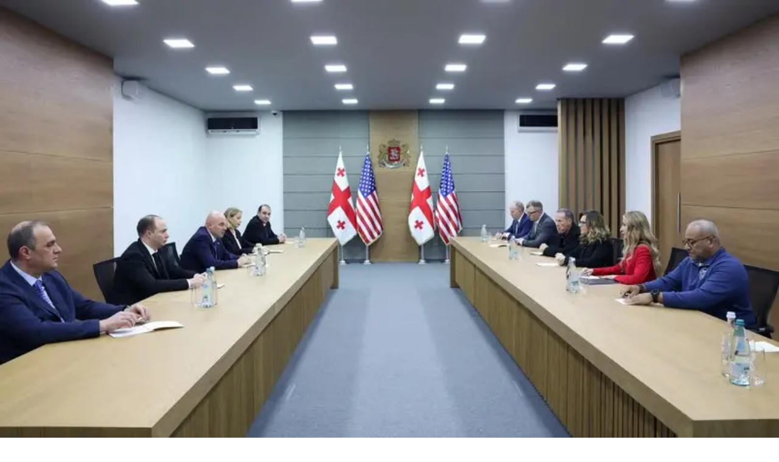

--- FILE ---
content_type: text/html; charset=utf-8
request_url: https://frontnews.ge/en
body_size: 41293
content:
<!DOCTYPE html><html lang="en-US" class="dejavu_bk_8fa0b1e4-module__BAejdq__className"><head><meta charSet="utf-8"/><meta name="viewport" content="width=device-width, initial-scale=1"/><link rel="preload" as="image" imageSrcSet="/_next/image?url=%2F2022%2FFrontnews-logo.png&amp;w=128&amp;q=75 1x, /_next/image?url=%2F2022%2FFrontnews-logo.png&amp;w=256&amp;q=75 2x"/><link rel="preload" as="image" imageSrcSet="/_next/image?url=%2F2024%2F10%2Feetoday_en.webp&amp;w=828&amp;q=75 1x, /_next/image?url=%2F2024%2F10%2Feetoday_en.webp&amp;w=1920&amp;q=75 2x"/><link rel="preload" as="image" imageSrcSet="/_next/image?url=%2F2022%2FFrontnews-logo.png&amp;w=96&amp;q=75 1x, /_next/image?url=%2F2022%2FFrontnews-logo.png&amp;w=256&amp;q=75 2x"/><link rel="preload" as="image" imageSrcSet="/_next/image?url=%2F2024%2F10%2Fads2.webp&amp;w=256&amp;q=75 1x, /_next/image?url=%2F2024%2F10%2Fads2.webp&amp;w=640&amp;q=75 2x"/><link rel="preload" as="image" imageSrcSet="/_next/image?url=https%3A%2F%2Ffrontnews.ge%2Fapi%2Fuploads%2F2026-01%2Fmain_image-1768937521892.jpg&amp;w=256&amp;q=100 256w, /_next/image?url=https%3A%2F%2Ffrontnews.ge%2Fapi%2Fuploads%2F2026-01%2Fmain_image-1768937521892.jpg&amp;w=384&amp;q=100 384w, /_next/image?url=https%3A%2F%2Ffrontnews.ge%2Fapi%2Fuploads%2F2026-01%2Fmain_image-1768937521892.jpg&amp;w=640&amp;q=100 640w, /_next/image?url=https%3A%2F%2Ffrontnews.ge%2Fapi%2Fuploads%2F2026-01%2Fmain_image-1768937521892.jpg&amp;w=750&amp;q=100 750w, /_next/image?url=https%3A%2F%2Ffrontnews.ge%2Fapi%2Fuploads%2F2026-01%2Fmain_image-1768937521892.jpg&amp;w=828&amp;q=100 828w, /_next/image?url=https%3A%2F%2Ffrontnews.ge%2Fapi%2Fuploads%2F2026-01%2Fmain_image-1768937521892.jpg&amp;w=1080&amp;q=100 1080w, /_next/image?url=https%3A%2F%2Ffrontnews.ge%2Fapi%2Fuploads%2F2026-01%2Fmain_image-1768937521892.jpg&amp;w=1200&amp;q=100 1200w, /_next/image?url=https%3A%2F%2Ffrontnews.ge%2Fapi%2Fuploads%2F2026-01%2Fmain_image-1768937521892.jpg&amp;w=1920&amp;q=100 1920w, /_next/image?url=https%3A%2F%2Ffrontnews.ge%2Fapi%2Fuploads%2F2026-01%2Fmain_image-1768937521892.jpg&amp;w=2048&amp;q=100 2048w, /_next/image?url=https%3A%2F%2Ffrontnews.ge%2Fapi%2Fuploads%2F2026-01%2Fmain_image-1768937521892.jpg&amp;w=3840&amp;q=100 3840w" imageSizes="(max-width: 768px) 100vw, (max-width: 1200px) 50vw, 33vw"/><link rel="preload" as="image" imageSrcSet="/_next/image?url=https%3A%2F%2Ffrontnews.ge%2Fapi%2Fuploads%2F2026-01%2Fmain_image-1768853083011.jpg&amp;w=256&amp;q=100 256w, /_next/image?url=https%3A%2F%2Ffrontnews.ge%2Fapi%2Fuploads%2F2026-01%2Fmain_image-1768853083011.jpg&amp;w=384&amp;q=100 384w, /_next/image?url=https%3A%2F%2Ffrontnews.ge%2Fapi%2Fuploads%2F2026-01%2Fmain_image-1768853083011.jpg&amp;w=640&amp;q=100 640w, /_next/image?url=https%3A%2F%2Ffrontnews.ge%2Fapi%2Fuploads%2F2026-01%2Fmain_image-1768853083011.jpg&amp;w=750&amp;q=100 750w, /_next/image?url=https%3A%2F%2Ffrontnews.ge%2Fapi%2Fuploads%2F2026-01%2Fmain_image-1768853083011.jpg&amp;w=828&amp;q=100 828w, /_next/image?url=https%3A%2F%2Ffrontnews.ge%2Fapi%2Fuploads%2F2026-01%2Fmain_image-1768853083011.jpg&amp;w=1080&amp;q=100 1080w, /_next/image?url=https%3A%2F%2Ffrontnews.ge%2Fapi%2Fuploads%2F2026-01%2Fmain_image-1768853083011.jpg&amp;w=1200&amp;q=100 1200w, /_next/image?url=https%3A%2F%2Ffrontnews.ge%2Fapi%2Fuploads%2F2026-01%2Fmain_image-1768853083011.jpg&amp;w=1920&amp;q=100 1920w, /_next/image?url=https%3A%2F%2Ffrontnews.ge%2Fapi%2Fuploads%2F2026-01%2Fmain_image-1768853083011.jpg&amp;w=2048&amp;q=100 2048w, /_next/image?url=https%3A%2F%2Ffrontnews.ge%2Fapi%2Fuploads%2F2026-01%2Fmain_image-1768853083011.jpg&amp;w=3840&amp;q=100 3840w" imageSizes="(max-width: 768px) 100vw, (max-width: 1200px) 50vw, 33vw"/><link rel="preload" as="image" imageSrcSet="/_next/image?url=https%3A%2F%2Ffrontnews.ge%2Fapi%2Fuploads%2F2026-01%2Fmain_image-1768810729300.jpg&amp;w=256&amp;q=100 256w, /_next/image?url=https%3A%2F%2Ffrontnews.ge%2Fapi%2Fuploads%2F2026-01%2Fmain_image-1768810729300.jpg&amp;w=384&amp;q=100 384w, /_next/image?url=https%3A%2F%2Ffrontnews.ge%2Fapi%2Fuploads%2F2026-01%2Fmain_image-1768810729300.jpg&amp;w=640&amp;q=100 640w, /_next/image?url=https%3A%2F%2Ffrontnews.ge%2Fapi%2Fuploads%2F2026-01%2Fmain_image-1768810729300.jpg&amp;w=750&amp;q=100 750w, /_next/image?url=https%3A%2F%2Ffrontnews.ge%2Fapi%2Fuploads%2F2026-01%2Fmain_image-1768810729300.jpg&amp;w=828&amp;q=100 828w, /_next/image?url=https%3A%2F%2Ffrontnews.ge%2Fapi%2Fuploads%2F2026-01%2Fmain_image-1768810729300.jpg&amp;w=1080&amp;q=100 1080w, /_next/image?url=https%3A%2F%2Ffrontnews.ge%2Fapi%2Fuploads%2F2026-01%2Fmain_image-1768810729300.jpg&amp;w=1200&amp;q=100 1200w, /_next/image?url=https%3A%2F%2Ffrontnews.ge%2Fapi%2Fuploads%2F2026-01%2Fmain_image-1768810729300.jpg&amp;w=1920&amp;q=100 1920w, /_next/image?url=https%3A%2F%2Ffrontnews.ge%2Fapi%2Fuploads%2F2026-01%2Fmain_image-1768810729300.jpg&amp;w=2048&amp;q=100 2048w, /_next/image?url=https%3A%2F%2Ffrontnews.ge%2Fapi%2Fuploads%2F2026-01%2Fmain_image-1768810729300.jpg&amp;w=3840&amp;q=100 3840w" imageSizes="(max-width: 768px) 100vw, (max-width: 1200px) 50vw, 33vw"/><link rel="preload" as="image" imageSrcSet="/_next/image?url=https%3A%2F%2Ffrontnews.ge%2Fapi%2Fuploads%2F2026-01%2Fmain_image-1768738089085.jpg&amp;w=256&amp;q=100 256w, /_next/image?url=https%3A%2F%2Ffrontnews.ge%2Fapi%2Fuploads%2F2026-01%2Fmain_image-1768738089085.jpg&amp;w=384&amp;q=100 384w, /_next/image?url=https%3A%2F%2Ffrontnews.ge%2Fapi%2Fuploads%2F2026-01%2Fmain_image-1768738089085.jpg&amp;w=640&amp;q=100 640w, /_next/image?url=https%3A%2F%2Ffrontnews.ge%2Fapi%2Fuploads%2F2026-01%2Fmain_image-1768738089085.jpg&amp;w=750&amp;q=100 750w, /_next/image?url=https%3A%2F%2Ffrontnews.ge%2Fapi%2Fuploads%2F2026-01%2Fmain_image-1768738089085.jpg&amp;w=828&amp;q=100 828w, /_next/image?url=https%3A%2F%2Ffrontnews.ge%2Fapi%2Fuploads%2F2026-01%2Fmain_image-1768738089085.jpg&amp;w=1080&amp;q=100 1080w, /_next/image?url=https%3A%2F%2Ffrontnews.ge%2Fapi%2Fuploads%2F2026-01%2Fmain_image-1768738089085.jpg&amp;w=1200&amp;q=100 1200w, /_next/image?url=https%3A%2F%2Ffrontnews.ge%2Fapi%2Fuploads%2F2026-01%2Fmain_image-1768738089085.jpg&amp;w=1920&amp;q=100 1920w, /_next/image?url=https%3A%2F%2Ffrontnews.ge%2Fapi%2Fuploads%2F2026-01%2Fmain_image-1768738089085.jpg&amp;w=2048&amp;q=100 2048w, /_next/image?url=https%3A%2F%2Ffrontnews.ge%2Fapi%2Fuploads%2F2026-01%2Fmain_image-1768738089085.jpg&amp;w=3840&amp;q=100 3840w" imageSizes="(max-width: 768px) 100vw, (max-width: 1200px) 50vw, 33vw"/><link rel="preload" as="image" imageSrcSet="/_next/image?url=https%3A%2F%2Ffrontnews.ge%2Fapi%2Fuploads%2F2026-01%2Fmain_image-1768723049384.jpg&amp;w=256&amp;q=100 256w, /_next/image?url=https%3A%2F%2Ffrontnews.ge%2Fapi%2Fuploads%2F2026-01%2Fmain_image-1768723049384.jpg&amp;w=384&amp;q=100 384w, /_next/image?url=https%3A%2F%2Ffrontnews.ge%2Fapi%2Fuploads%2F2026-01%2Fmain_image-1768723049384.jpg&amp;w=640&amp;q=100 640w, /_next/image?url=https%3A%2F%2Ffrontnews.ge%2Fapi%2Fuploads%2F2026-01%2Fmain_image-1768723049384.jpg&amp;w=750&amp;q=100 750w, /_next/image?url=https%3A%2F%2Ffrontnews.ge%2Fapi%2Fuploads%2F2026-01%2Fmain_image-1768723049384.jpg&amp;w=828&amp;q=100 828w, /_next/image?url=https%3A%2F%2Ffrontnews.ge%2Fapi%2Fuploads%2F2026-01%2Fmain_image-1768723049384.jpg&amp;w=1080&amp;q=100 1080w, /_next/image?url=https%3A%2F%2Ffrontnews.ge%2Fapi%2Fuploads%2F2026-01%2Fmain_image-1768723049384.jpg&amp;w=1200&amp;q=100 1200w, /_next/image?url=https%3A%2F%2Ffrontnews.ge%2Fapi%2Fuploads%2F2026-01%2Fmain_image-1768723049384.jpg&amp;w=1920&amp;q=100 1920w, /_next/image?url=https%3A%2F%2Ffrontnews.ge%2Fapi%2Fuploads%2F2026-01%2Fmain_image-1768723049384.jpg&amp;w=2048&amp;q=100 2048w, /_next/image?url=https%3A%2F%2Ffrontnews.ge%2Fapi%2Fuploads%2F2026-01%2Fmain_image-1768723049384.jpg&amp;w=3840&amp;q=100 3840w" imageSizes="(max-width: 768px) 100vw, (max-width: 1200px) 50vw, 33vw"/><link rel="stylesheet" href="https://frontnews.ge/_next/static/chunks/521b2240802cde5f.css" data-precedence="next"/><link rel="stylesheet" href="https://frontnews.ge/_next/static/chunks/dd8fb90ceee71b3e.css" data-precedence="next"/><link rel="stylesheet" href="https://frontnews.ge/_next/static/chunks/24df9a72cc5ce7d8.css" data-precedence="next"/><link rel="preload" as="script" fetchPriority="low" href="https://frontnews.ge/_next/static/chunks/b76ba499984bad56.js"/><script src="https://frontnews.ge/_next/static/chunks/1a2c9e894aab1dae.js" async=""></script><script src="https://frontnews.ge/_next/static/chunks/249261e921aeebba.js" async=""></script><script src="https://frontnews.ge/_next/static/chunks/8326c159a660a48d.js" async=""></script><script src="https://frontnews.ge/_next/static/chunks/5cedbe3d28acc407.js" async=""></script><script src="https://frontnews.ge/_next/static/chunks/turbopack-5cf2c53b61190dab.js" async=""></script><script src="https://frontnews.ge/_next/static/chunks/b7d719c629b5025b.js" async=""></script><script src="https://frontnews.ge/_next/static/chunks/933aa5eaa1fd32c6.js" async=""></script><script src="https://frontnews.ge/_next/static/chunks/21a913a05e4654ca.js" async=""></script><script src="https://frontnews.ge/_next/static/chunks/d4d12ceaab9e67ee.js" async=""></script><script src="https://frontnews.ge/_next/static/chunks/fbc96528bf4bee0b.js" async=""></script><script src="https://frontnews.ge/_next/static/chunks/828a678c217bb459.js" async=""></script><script src="https://frontnews.ge/_next/static/chunks/b51a4da64995c2a3.js" async=""></script><script src="https://frontnews.ge/_next/static/chunks/524effce60123f84.js" async=""></script><script src="https://frontnews.ge/_next/static/chunks/ff1a16fafef87110.js" async=""></script><script src="https://frontnews.ge/_next/static/chunks/7340adf74ff47ec0.js" async=""></script><link rel="preload" href="https://www.googletagmanager.com/gtm.js?id=GTM-NDRXRNQ8" as="script"/><link rel="preload" href="https://www.googletagmanager.com/gtag/js?id=G-Y26J8F7D1M" as="script"/><meta name="next-size-adjust" content=""/><title>Frontnews - Georgia • Trusted News from Georgia Since 2011</title><meta name="description" content="Front News - Georgia was established on May 26, 2012, with a commitment to delivering timely and objective news coverage."/><meta name="robots" content="index, follow"/><meta name="googlebot" content="index, follow, max-video-preview:-1, max-image-preview:large, max-snippet:-1"/><link rel="canonical" href="https://frontnews.ge/en"/><link rel="alternate" hrefLang="ka" href="https://frontnews.ge/ge"/><link rel="alternate" hrefLang="en" href="https://frontnews.ge/en"/><link rel="alternate" hrefLang="x-default" href="https://frontnews.ge/en"/><meta property="og:title" content="Frontnews - Georgia • Trusted News from Georgia Since 2011"/><meta property="og:description" content="Front News - Georgia was established on May 26, 2012, with a commitment to delivering timely and objective news coverage."/><meta property="og:url" content="https://frontnews.ge/en"/><meta property="og:site_name" content="Frontnews - Georgia • Trusted News from Georgia Since 2011"/><meta property="og:locale" content="en-US"/><meta property="og:image" content="https://frontnews.ge/2022/Frontnews-logo.png"/><meta property="og:image:width" content="1200"/><meta property="og:image:height" content="630"/><meta property="og:image:alt" content="Frontnews - Georgia • Trusted News from Georgia Since 2011"/><meta property="og:type" content="website"/><meta name="twitter:card" content="summary_large_image"/><meta name="twitter:title" content="Frontnews - Georgia • Trusted News from Georgia Since 2011"/><meta name="twitter:description" content="Front News - Georgia was established on May 26, 2012, with a commitment to delivering timely and objective news coverage."/><meta name="twitter:image" content="https://frontnews.ge/2022/Frontnews-logo.png"/><link rel="icon" href="/favicon.ico"/><script src="https://frontnews.ge/_next/static/chunks/a6dad97d9634a72d.js" noModule=""></script></head><body><div hidden=""><!--$--><!--/$--></div><main><main><script type="application/ld+json">{"@context":"https://schema.org","@type":"NewsMediaOrganization","name":"Frontnews - Georgia","alternateName":"Frontnews","url":"https://frontnews.ge","logo":{"@type":"ImageObject","url":"https://frontnews.ge/favicon.ico","width":112,"height":112},"foundingDate":"2012-05-26","description":"Front News - Georgia was established on May 26, 2012, with a commitment to delivering timely and objective news coverage.","sameAs":["https://www.facebook.com/frontnewsofficial","https://www.instagram.com/frontnews.ge/","https://x.com/FrontGeorgia"],"address":{"@type":"PostalAddress","addressCountry":"GE","addressLocality":"Tbilisi"},"areaServed":{"@type":"Country","name":"Georgia"},"publishingPrinciples":"https://frontnews.ge/en/page/about-us","ethicsPolicy":"https://frontnews.ge/en/page/privacy-policy"}</script><script type="application/ld+json">{"@context":"https://schema.org","@type":"WebSite","name":"Frontnews - Georgia","alternateName":"Frontnews","url":"https://frontnews.ge","description":"Front News - Georgia was established on May 26, 2012, with a commitment to delivering timely and objective news coverage.","inLanguage":"en-US","publisher":{"@type":"NewsMediaOrganization","name":"Frontnews - Georgia","logo":{"@type":"ImageObject","url":"https://frontnews.ge/favicon.ico","width":112,"height":112}},"image":{"@type":"ImageObject","url":"https://frontnews.ge/2022/Frontnews-logo.png"},"potentialAction":{"@type":"SearchAction","target":{"@type":"EntryPoint","urlTemplate":"https://frontnews.ge/en/search?query={search_term_string}"},"query-input":"required name=search_term_string"}}</script><script type="application/ld+json">{"@context":"https://schema.org","@type":"BreadcrumbList","itemListElement":[{"@type":"ListItem","position":1,"name":"Home","item":"https://frontnews.ge"}]}</script><header class="relative bg-white shadow-md"><div class="container mx-auto flex justify-between items-center gap-4 pt-2 md:pt-7 pb-3 px-4 md:px-16"><div class="flex items-center justify-between gap-10"><a class="flex items-center" href="/en"><img alt="Logo" width="105" height="100" decoding="async" data-nimg="1" class="w-[60px] md:w-[85px]" style="color:transparent" srcSet="/_next/image?url=%2F2022%2FFrontnews-logo.png&amp;w=128&amp;q=75 1x, /_next/image?url=%2F2022%2FFrontnews-logo.png&amp;w=256&amp;q=75 2x" src="/_next/image?url=%2F2022%2FFrontnews-logo.png&amp;w=256&amp;q=75"/></a></div><div class="hidden md:block w-[795px] h-[fit]"><a target="_blank" rel="noopener noreferrer" href="https://www.facebook.com/profile.php?id=61573908118462"><img alt="Advertisement" width="795" height="85" decoding="async" data-nimg="1" class="w-full h-[85px] object-contain" style="color:transparent;width:100%;height:auto" srcSet="/_next/image?url=%2F2024%2F10%2Feetoday_en.webp&amp;w=828&amp;q=75 1x, /_next/image?url=%2F2024%2F10%2Feetoday_en.webp&amp;w=1920&amp;q=75 2x" src="/_next/image?url=%2F2024%2F10%2Feetoday_en.webp&amp;w=1920&amp;q=75"/></a></div><div class="flex flex-col items-end gap-4"><div class="hidden lg:block"><div class="flex space-x-6"><a target="_blank" rel="noopener noreferrer" title="Facebook" aria-label="Facebook" class="text-primary hover:text-black duration-300" href="https://www.facebook.com/frontnewsofficial"><span><svg stroke="currentColor" fill="currentColor" stroke-width="0" viewBox="0 0 320 512" height="18" width="18" xmlns="http://www.w3.org/2000/svg"><path d="M80 299.3V512H196V299.3h86.5l18-97.8H196V166.9c0-51.7 20.3-71.5 72.7-71.5c16.3 0 29.4 .4 37 1.2V7.9C291.4 4 256.4 0 236.2 0C129.3 0 80 50.5 80 159.4v42.1H14v97.8H80z"></path></svg></span></a><a target="_blank" rel="noopener noreferrer" title="Instagram" aria-label="Instagram" class="text-primary hover:text-black duration-300" href="https://www.instagram.com/frontnews.ge/"><span><svg stroke="currentColor" fill="currentColor" stroke-width="0" viewBox="0 0 448 512" height="18" width="18" xmlns="http://www.w3.org/2000/svg"><path d="M224.1 141c-63.6 0-114.9 51.3-114.9 114.9s51.3 114.9 114.9 114.9S339 319.5 339 255.9 287.7 141 224.1 141zm0 189.6c-41.1 0-74.7-33.5-74.7-74.7s33.5-74.7 74.7-74.7 74.7 33.5 74.7 74.7-33.6 74.7-74.7 74.7zm146.4-194.3c0 14.9-12 26.8-26.8 26.8-14.9 0-26.8-12-26.8-26.8s12-26.8 26.8-26.8 26.8 12 26.8 26.8zm76.1 27.2c-1.7-35.9-9.9-67.7-36.2-93.9-26.2-26.2-58-34.4-93.9-36.2-37-2.1-147.9-2.1-184.9 0-35.8 1.7-67.6 9.9-93.9 36.1s-34.4 58-36.2 93.9c-2.1 37-2.1 147.9 0 184.9 1.7 35.9 9.9 67.7 36.2 93.9s58 34.4 93.9 36.2c37 2.1 147.9 2.1 184.9 0 35.9-1.7 67.7-9.9 93.9-36.2 26.2-26.2 34.4-58 36.2-93.9 2.1-37 2.1-147.8 0-184.8zM398.8 388c-7.8 19.6-22.9 34.7-42.6 42.6-29.5 11.7-99.5 9-132.1 9s-102.7 2.6-132.1-9c-19.6-7.8-34.7-22.9-42.6-42.6-11.7-29.5-9-99.5-9-132.1s-2.6-102.7 9-132.1c7.8-19.6 22.9-34.7 42.6-42.6 29.5-11.7 99.5-9 132.1-9s102.7-2.6 132.1 9c19.6 7.8 34.7 22.9 42.6 42.6 11.7 29.5 9 99.5 9 132.1s2.7 102.7-9 132.1z"></path></svg></span></a><a target="_blank" rel="noopener noreferrer" title="Twitter" aria-label="Twitter" class="text-primary hover:text-black duration-300" href="https://x.com/frontgeorgia?s=11"><span><svg stroke="currentColor" fill="currentColor" stroke-width="0" viewBox="0 0 512 512" height="18" width="18" xmlns="http://www.w3.org/2000/svg"><path d="M389.2 48h70.6L305.6 224.2 487 464H345L233.7 318.6 106.5 464H35.8L200.7 275.5 26.8 48H172.4L272.9 180.9 389.2 48zM364.4 421.8h39.1L151.1 88h-42L364.4 421.8z"></path></svg></span></a><a target="_blank" rel="noopener noreferrer" title="YouTube" aria-label="YouTube" class="text-primary hover:text-black duration-300" href="https://www.youtube.com/@frontnewsinternational2559"><span><svg stroke="currentColor" fill="currentColor" stroke-width="0" viewBox="0 0 576 512" height="18" width="18" xmlns="http://www.w3.org/2000/svg"><path d="M549.655 124.083c-6.281-23.65-24.787-42.276-48.284-48.597C458.781 64 288 64 288 64S117.22 64 74.629 75.486c-23.497 6.322-42.003 24.947-48.284 48.597-11.412 42.867-11.412 132.305-11.412 132.305s0 89.438 11.412 132.305c6.281 23.65 24.787 41.5 48.284 47.821C117.22 448 288 448 288 448s170.78 0 213.371-11.486c23.497-6.321 42.003-24.171 48.284-47.821 11.412-42.867 11.412-132.305 11.412-132.305s0-89.438-11.412-132.305zm-317.51 213.508V175.185l142.739 81.205-142.739 81.201z"></path></svg></span></a></div></div><div class="flex items-center gap-4"><div class="flex items-center gap-3 bg-white"><button class="text-sm text-primary">ENG</button><button class="text-sm text-gray-700 hover:text-primary/80 transition duration-300">GEO</button></div><div class="block md:hidden z-50"><svg stroke="currentColor" fill="currentColor" stroke-width="0" viewBox="0 0 512 512" class="text-gray-700 lg:hidden cursor-pointer" height="28" width="28" xmlns="http://www.w3.org/2000/svg"><path d="M443.5 420.2L336.7 312.4c20.9-26.2 33.5-59.4 33.5-95.5 0-84.5-68.5-153-153.1-153S64 132.5 64 217s68.5 153 153.1 153c36.6 0 70.1-12.8 96.5-34.2l106.1 107.1c3.2 3.4 7.6 5.1 11.9 5.1 4.1 0 8.2-1.5 11.3-4.5 6.6-6.3 6.8-16.7.6-23.3zm-226.4-83.1c-32.1 0-62.3-12.5-85-35.2-22.7-22.7-35.2-52.9-35.2-84.9 0-32.1 12.5-62.3 35.2-84.9 22.7-22.7 52.9-35.2 85-35.2s62.3 12.5 85 35.2c22.7 22.7 35.2 52.9 35.2 84.9 0 32.1-12.5 62.3-35.2 84.9-22.7 22.7-52.9 35.2-85 35.2z"></path></svg><div class="transition-all duration-300 ease-in-out overflow-hidden max-h-0 opacity-0"><div class="absolute bg-white shadow-md top-full left-0 sm:-left-32 px-4 sm:px-8 py-5 w-full sm:min-w-[900px] z-10 text-nowrap flex flex-col sm:max-w-none"><div class="flex mb-4"><input type="text" placeholder="Search news..." class="border border-secondary/20 outline-none min-h-8 w-full py-1 px-2 text-neutral focus:ring-2 focus:ring-primary/30 transition-all" value=""/><button class="bg-primary text-white outline-none px-4 font-bold hover:bg-primary/90 transition-colors cursor-pointer">Search</button></div></div></div></div><svg xmlns="http://www.w3.org/2000/svg" width="30" height="30" viewBox="0 0 24 24" fill="none" stroke="currentColor" stroke-width="2" stroke-linecap="round" stroke-linejoin="round" class="lucide lucide-menu text-black md:hidden cursor-pointer hover:text-primary"><line x1="4" x2="20" y1="12" y2="12"></line><line x1="4" x2="20" y1="6" y2="6"></line><line x1="4" x2="20" y1="18" y2="18"></line></svg></div></div></div><hr class="text-lightgray"/><nav class="hidden md:flex container mx-auto justify-between items-center px-16 py-2 pb-3 gap-10"><div class="flex justify-between items-center gap-4 z-[1005]"><div class="relative inline-block"><div class="flex items-center gap-2 cursor-pointer"><span class="font-bold text-sm text-neutral">Menu</span><svg stroke="currentColor" fill="currentColor" stroke-width="0" viewBox="0 0 512 512" height="18" width="18" xmlns="http://www.w3.org/2000/svg"><path d="M432 176H80c-8.8 0-16-7.2-16-16s7.2-16 16-16h352c8.8 0 16 7.2 16 16s-7.2 16-16 16zM432 272H80c-8.8 0-16-7.2-16-16s7.2-16 16-16h352c8.8 0 16 7.2 16 16s-7.2 16-16 16zM432 368H80c-8.8 0-16-7.2-16-16s7.2-16 16-16h352c8.8 0 16 7.2 16 16s-7.2 16-16 16z"></path></svg></div></div><div class="relative inline-block"><div class="flex items-center gap-2 cursor-pointer"><span class="font-bold text-sm text-neutral">Search</span><svg stroke="currentColor" fill="currentColor" stroke-width="0" viewBox="0 0 512 512" height="18" width="18" xmlns="http://www.w3.org/2000/svg"><path d="M443.5 420.2L336.7 312.4c20.9-26.2 33.5-59.4 33.5-95.5 0-84.5-68.5-153-153.1-153S64 132.5 64 217s68.5 153 153.1 153c36.6 0 70.1-12.8 96.5-34.2l106.1 107.1c3.2 3.4 7.6 5.1 11.9 5.1 4.1 0 8.2-1.5 11.3-4.5 6.6-6.3 6.8-16.7.6-23.3zm-226.4-83.1c-32.1 0-62.3-12.5-85-35.2-22.7-22.7-35.2-52.9-35.2-84.9 0-32.1 12.5-62.3 35.2-84.9 22.7-22.7 52.9-35.2 85-35.2s62.3 12.5 85 35.2c22.7 22.7 35.2 52.9 35.2 84.9 0 32.1-12.5 62.3-35.2 84.9-22.7 22.7-52.9 35.2-85 35.2z"></path></svg></div></div></div><ul class="flex items-center gap-3 flex-wrap"><li class="text-font-custom font-bold capitalize transition duration-300 text-neutral hover:text-primary/80"><a href="/en/category/politics">politics</a></li><li class="text-font-custom font-bold capitalize transition duration-300 text-neutral hover:text-primary/80"><a href="/en/category/business-economics">business-economics</a></li><li class="text-font-custom font-bold capitalize transition duration-300 text-neutral hover:text-primary/80"><a href="/en/category/society">society</a></li><li class="text-font-custom font-bold capitalize transition duration-300 text-neutral hover:text-primary/80"><a href="/en/category/law">law</a></li><li class="text-font-custom font-bold capitalize transition duration-300 text-neutral hover:text-primary/80"><a href="/en/category/military">military</a></li><li class="text-font-custom font-bold capitalize transition duration-300 text-neutral hover:text-primary/80"><a href="/en/category/conflicts">conflicts</a></li><li class="text-font-custom font-bold capitalize transition duration-300 text-neutral hover:text-primary/80"><a href="/en/category/culture">culture</a></li><li class="text-font-custom font-bold capitalize transition duration-300 text-neutral hover:text-primary/80"><a href="/en/category/case">case</a></li><li class="text-font-custom font-bold capitalize transition duration-300 text-neutral hover:text-primary/80"><a href="/en/category/world">world</a></li><li class="text-font-custom font-bold capitalize transition duration-300 text-neutral hover:text-primary/80"><a href="/en/category/ukraine">ukraine</a></li><li class="text-font-custom font-bold capitalize transition duration-300 text-neutral hover:text-primary/80"><a href="/en/category/interview">interview</a></li><li class="text-font-custom font-bold capitalize transition duration-300 text-neutral hover:text-primary/80"><a href="/en/category/eetoday">eetoday</a></li><li class="text-font-custom font-bold capitalize transition duration-300 text-neutral hover:text-primary/80"><a href="/en/category/regions">regions</a></li><li class="text-font-custom font-bold capitalize transition duration-300 text-neutral hover:text-primary/80"><a href="/en/category/sport">sport</a></li></ul></nav></header><div class="fixed top-0 left-0 w-full bg-white shadow-md z-[9999] transition-all duration-300 -translate-y-full opacity-0"><div class="container mx-auto flex items-center px-4 md:px-16 py-2 false"><div class="flex-shrink-0 flex items-center gap-4 min-w-[85px]"><a aria-label="Go to homepage" href="/en"><img alt="Logo" width="85" height="60" decoding="async" data-nimg="1" class="w-[50px] md:w-[60px] text-center" style="color:transparent" srcSet="/_next/image?url=%2F2022%2FFrontnews-logo.png&amp;w=96&amp;q=75 1x, /_next/image?url=%2F2022%2FFrontnews-logo.png&amp;w=256&amp;q=75 2x" src="/_next/image?url=%2F2022%2FFrontnews-logo.png&amp;w=256&amp;q=75"/></a></div><div class="flex-grow overflow-hidden min-h-[28px]"><ul class="flex items-center gap-3 flex-wrap justify-end"><li class="text-sm font-bold capitalize transition duration-300 text-neutral hover:text-primary/80"><a href="/en/category/politics">politics</a></li><li class="text-sm font-bold capitalize transition duration-300 text-neutral hover:text-primary/80"><a href="/en/category/business-economics">business-economics</a></li><li class="text-sm font-bold capitalize transition duration-300 text-neutral hover:text-primary/80"><a href="/en/category/society">society</a></li><li class="text-sm font-bold capitalize transition duration-300 text-neutral hover:text-primary/80"><a href="/en/category/law">law</a></li><li class="text-sm font-bold capitalize transition duration-300 text-neutral hover:text-primary/80"><a href="/en/category/military">military</a></li><li class="text-sm font-bold capitalize transition duration-300 text-neutral hover:text-primary/80"><a href="/en/category/conflicts">conflicts</a></li><li class="text-sm font-bold capitalize transition duration-300 text-neutral hover:text-primary/80"><a href="/en/category/culture">culture</a></li><li class="text-sm font-bold capitalize transition duration-300 text-neutral hover:text-primary/80"><a href="/en/category/case">case</a></li><li class="text-sm font-bold capitalize transition duration-300 text-neutral hover:text-primary/80"><a href="/en/category/world">world</a></li><li class="text-sm font-bold capitalize transition duration-300 text-neutral hover:text-primary/80"><a href="/en/category/ukraine">ukraine</a></li><li class="text-sm font-bold capitalize transition duration-300 text-neutral hover:text-primary/80"><a href="/en/category/interview">interview</a></li><li class="text-sm font-bold capitalize transition duration-300 text-neutral hover:text-primary/80"><a href="/en/category/eetoday">eetoday</a></li><li class="text-sm font-bold capitalize transition duration-300 text-neutral hover:text-primary/80"><a href="/en/category/regions">regions</a></li><li class="text-sm font-bold capitalize transition duration-300 text-neutral hover:text-primary/80"><a href="/en/category/sport">sport</a></li></ul></div><div class="flex-shrink-0"></div></div></div><main class="min-h-[calc(100vh-100px)] bg-[linear-gradient(to_bottom,#f7f7f7_87px,#ffffff_87px)]" itemScope="" itemType="https://schema.org/WebPage"><div class="container mx-auto md:pl-16 md:pr-16 md:pt-8 space-y-6"><div class="flex flex-col p-5 md:p-0 lg:flex-row lg:justify-between gap-4"><section class="hidden 2xl:block lg:max-w-[266px] w-full z-[1000]"><h2 class="section-title">All News</h2><div class="space-y-4 pb-1"><div class="space-y-4 pb-1"><div class="border-b border-footerColor pb-4 space-y-2"><h1 class="text-black text-sm font-medium hover:text-primary cursor-pointer transition duration-300"><a href="/en/news/kit-kelogma-ukrainashi-viziti-daaanonsa">Former Trump envoy Kellogg announces visit to Ukraine</a></h1><div class="flex justify-between items-center gap-2 mt-1"><div class="flex gap-2"><h1 class="text-primary text-xs font-semibold hover:text-black transition duration-300 cursor-pointer"><a class="capitalize" href="/en/category/ukraine">ukraine</a></h1><p class="text-secondary text-xs font-medium">52 minutes ago</p></div></div></div></div><div class="space-y-4 pb-1"><div class="border-b border-footerColor pb-4 space-y-2"><h1 class="text-black text-sm font-medium hover:text-primary cursor-pointer transition duration-300"><a href="/en/news/mikheil-sarjveladze-garkveul-medikamentebze-romlebits-sasitsotskhlod-mnishvnelovania-mosakhleobistvis-dghes-phasebi-regulirebulia">Health Minister: prices regulated for ‘certain’ essential medicines</a></h1><div class="flex justify-between items-center gap-2 mt-1"><div class="flex gap-2"><h1 class="text-primary text-xs font-semibold hover:text-black transition duration-300 cursor-pointer"><a class="capitalize" href="/en/category/politics">politics</a></h1><p class="text-secondary text-xs font-medium">1 hour ago</p></div></div></div></div><div class="space-y-4 pb-1"><div class="border-b border-footerColor pb-4 space-y-2"><h1 class="text-black text-sm font-medium hover:text-primary cursor-pointer transition duration-300"><a href="/en/news/tengo-tevzadze-chveni-survilia-rom-skhva-politikuri-partiebits-mat-shoris-natsionaluri-modzraoba-da-lelo-iqos-tanakhelmomtseri-am-dokumentis">Opposition Coalition for Change calls for unity of democratic forces to challenge ruling party</a></h1><div class="flex justify-between items-center gap-2 mt-1"><div class="flex gap-2"><h1 class="text-primary text-xs font-semibold hover:text-black transition duration-300 cursor-pointer"><a class="capitalize" href="/en/category/politics">politics</a></h1><p class="text-secondary text-xs font-medium">2 hours ago</p></div></div></div></div><div class="space-y-4 pb-1"><div class="border-b border-footerColor pb-4 space-y-2"><h1 class="text-black text-sm font-medium hover:text-primary cursor-pointer transition duration-300"><a href="/en/news/trampma-davosshi-zelenskistan-shekhvedra-daaanonsa">Trump announces meeting with Zelenskyy in Davos</a></h1><div class="flex justify-between items-center gap-2 mt-1"><div class="flex gap-2"><h1 class="text-primary text-xs font-semibold hover:text-black transition duration-300 cursor-pointer"><a class="capitalize" href="/en/category/ukraine">ukraine</a></h1><p class="text-secondary text-xs font-medium">2 hours ago</p></div></div></div></div></div><div class="flex justify-end pt-1"><a class="border-2 text-sm border-primary text-primary rounded-md p-2 px-4 text-center flex items-center gap-1 hover:border-black hover:text-black duration-300 undefined" href="en/news">All News<svg stroke="currentColor" fill="currentColor" stroke-width="0" viewBox="0 0 256 512" height="1em" width="1em" xmlns="http://www.w3.org/2000/svg"><path d="M224.3 273l-136 136c-9.4 9.4-24.6 9.4-33.9 0l-22.6-22.6c-9.4-9.4-9.4-24.6 0-33.9l96.4-96.4-96.4-96.4c-9.4-9.4-9.4-24.6 0-33.9L54.3 103c9.4-9.4 24.6-9.4 33.9 0l136 136c9.5 9.4 9.5 24.6.1 34z"></path></svg></a></div></section><section class="space-y-10 lg:space-y-0 grid grid-cols-1 lg:grid-cols-20 w-full lg:gap-6"><div class="col-span-1 lg:col-span-13"><div class="relative flex justify-center items-center w-full min-w-[300px] max-w-[650px] mx-auto h-[450px] lg:h-[600px] rounded-md cursor-grabbing"><div class="swiper mainNewsSwiper w-full h-full rounded-lg" draggable="true"><div class="swiper-wrapper"><div class="swiper-slide"><div class="carousel-slide rounded-lg w-full h-full bg-gradient-to-t from-black/80 via-transparent to-transparent bg-center group"><img alt="Slider Image" decoding="async" data-nimg="fill" class="object-cover" style="position:absolute;height:100%;width:100%;left:0;top:0;right:0;bottom:0;color:transparent" sizes="(max-width: 768px) 100vw, (max-width: 1200px) 50vw, 33vw" srcSet="/_next/image?url=https%3A%2F%2Ffrontnews.ge%2Fapi%2Fuploads%2F2026-01%2Fmain_image-1768937521892.jpg&amp;w=256&amp;q=100 256w, /_next/image?url=https%3A%2F%2Ffrontnews.ge%2Fapi%2Fuploads%2F2026-01%2Fmain_image-1768937521892.jpg&amp;w=384&amp;q=100 384w, /_next/image?url=https%3A%2F%2Ffrontnews.ge%2Fapi%2Fuploads%2F2026-01%2Fmain_image-1768937521892.jpg&amp;w=640&amp;q=100 640w, /_next/image?url=https%3A%2F%2Ffrontnews.ge%2Fapi%2Fuploads%2F2026-01%2Fmain_image-1768937521892.jpg&amp;w=750&amp;q=100 750w, /_next/image?url=https%3A%2F%2Ffrontnews.ge%2Fapi%2Fuploads%2F2026-01%2Fmain_image-1768937521892.jpg&amp;w=828&amp;q=100 828w, /_next/image?url=https%3A%2F%2Ffrontnews.ge%2Fapi%2Fuploads%2F2026-01%2Fmain_image-1768937521892.jpg&amp;w=1080&amp;q=100 1080w, /_next/image?url=https%3A%2F%2Ffrontnews.ge%2Fapi%2Fuploads%2F2026-01%2Fmain_image-1768937521892.jpg&amp;w=1200&amp;q=100 1200w, /_next/image?url=https%3A%2F%2Ffrontnews.ge%2Fapi%2Fuploads%2F2026-01%2Fmain_image-1768937521892.jpg&amp;w=1920&amp;q=100 1920w, /_next/image?url=https%3A%2F%2Ffrontnews.ge%2Fapi%2Fuploads%2F2026-01%2Fmain_image-1768937521892.jpg&amp;w=2048&amp;q=100 2048w, /_next/image?url=https%3A%2F%2Ffrontnews.ge%2Fapi%2Fuploads%2F2026-01%2Fmain_image-1768937521892.jpg&amp;w=3840&amp;q=100 3840w" src="/_next/image?url=https%3A%2F%2Ffrontnews.ge%2Fapi%2Fuploads%2F2026-01%2Fmain_image-1768937521892.jpg&amp;w=3840&amp;q=100"/><div class="absolute bottom-3 p-4 space-y-3"><span class="bg-primary capitalize text-white text-xs px-2 py-1 font-bold group-hover:bg-black duration-300"><a href="en/category/ukraine">ukraine</a></span><h1 class="text-white text-2xl font-medium drop-shadow-[0_1px_2px_rgba(0,0,0,0.8)] line-clamp-2 lg:line-clamp-6 my-3"><a class="block" href="/en/news/tsarmoadginet-zomebi-adamianebis-da-biznesis-dasatsavad-zelenskim-mtavrobas-ultimatumi-tsauqena">‘Present measures to protect people, businesses’: Zelenskyy issues ultimatum to Gov’t</a></h1></div></div></div><div class="swiper-slide"><div class="carousel-slide rounded-lg w-full h-full bg-gradient-to-t from-black/80 via-transparent to-transparent bg-center group"><img alt="Slider Image" decoding="async" data-nimg="fill" class="object-cover" style="position:absolute;height:100%;width:100%;left:0;top:0;right:0;bottom:0;color:transparent" sizes="(max-width: 768px) 100vw, (max-width: 1200px) 50vw, 33vw" srcSet="/_next/image?url=https%3A%2F%2Ffrontnews.ge%2Fapi%2Fuploads%2F2026-01%2Fmain_image-1768853083011.jpg&amp;w=256&amp;q=100 256w, /_next/image?url=https%3A%2F%2Ffrontnews.ge%2Fapi%2Fuploads%2F2026-01%2Fmain_image-1768853083011.jpg&amp;w=384&amp;q=100 384w, /_next/image?url=https%3A%2F%2Ffrontnews.ge%2Fapi%2Fuploads%2F2026-01%2Fmain_image-1768853083011.jpg&amp;w=640&amp;q=100 640w, /_next/image?url=https%3A%2F%2Ffrontnews.ge%2Fapi%2Fuploads%2F2026-01%2Fmain_image-1768853083011.jpg&amp;w=750&amp;q=100 750w, /_next/image?url=https%3A%2F%2Ffrontnews.ge%2Fapi%2Fuploads%2F2026-01%2Fmain_image-1768853083011.jpg&amp;w=828&amp;q=100 828w, /_next/image?url=https%3A%2F%2Ffrontnews.ge%2Fapi%2Fuploads%2F2026-01%2Fmain_image-1768853083011.jpg&amp;w=1080&amp;q=100 1080w, /_next/image?url=https%3A%2F%2Ffrontnews.ge%2Fapi%2Fuploads%2F2026-01%2Fmain_image-1768853083011.jpg&amp;w=1200&amp;q=100 1200w, /_next/image?url=https%3A%2F%2Ffrontnews.ge%2Fapi%2Fuploads%2F2026-01%2Fmain_image-1768853083011.jpg&amp;w=1920&amp;q=100 1920w, /_next/image?url=https%3A%2F%2Ffrontnews.ge%2Fapi%2Fuploads%2F2026-01%2Fmain_image-1768853083011.jpg&amp;w=2048&amp;q=100 2048w, /_next/image?url=https%3A%2F%2Ffrontnews.ge%2Fapi%2Fuploads%2F2026-01%2Fmain_image-1768853083011.jpg&amp;w=3840&amp;q=100 3840w" src="/_next/image?url=https%3A%2F%2Ffrontnews.ge%2Fapi%2Fuploads%2F2026-01%2Fmain_image-1768853083011.jpg&amp;w=3840&amp;q=100"/><div class="absolute bottom-3 p-4 space-y-3"><span class="bg-primary capitalize text-white text-xs px-2 py-1 font-bold group-hover:bg-black duration-300"><a href="en/category/ukraine">ukraine</a></span><h1 class="text-white text-2xl font-medium drop-shadow-[0_1px_2px_rgba(0,0,0,0.8)] line-clamp-2 lg:line-clamp-6 my-3"><a class="block" href="/en/news/ruseti-masshtaburi-dartqmistvis-emzadeba-zelenski-ukrainelebs-mimartavs">Russia preparing for large-scale strike, Zelenskyy warns Ukrainians</a></h1></div></div></div><div class="swiper-slide"><div class="carousel-slide rounded-lg w-full h-full bg-gradient-to-t from-black/80 via-transparent to-transparent bg-center group"><img alt="Slider Image" decoding="async" data-nimg="fill" class="object-cover" style="position:absolute;height:100%;width:100%;left:0;top:0;right:0;bottom:0;color:transparent" sizes="(max-width: 768px) 100vw, (max-width: 1200px) 50vw, 33vw" srcSet="/_next/image?url=https%3A%2F%2Ffrontnews.ge%2Fapi%2Fuploads%2F2026-01%2Fmain_image-1768810729300.jpg&amp;w=256&amp;q=100 256w, /_next/image?url=https%3A%2F%2Ffrontnews.ge%2Fapi%2Fuploads%2F2026-01%2Fmain_image-1768810729300.jpg&amp;w=384&amp;q=100 384w, /_next/image?url=https%3A%2F%2Ffrontnews.ge%2Fapi%2Fuploads%2F2026-01%2Fmain_image-1768810729300.jpg&amp;w=640&amp;q=100 640w, /_next/image?url=https%3A%2F%2Ffrontnews.ge%2Fapi%2Fuploads%2F2026-01%2Fmain_image-1768810729300.jpg&amp;w=750&amp;q=100 750w, /_next/image?url=https%3A%2F%2Ffrontnews.ge%2Fapi%2Fuploads%2F2026-01%2Fmain_image-1768810729300.jpg&amp;w=828&amp;q=100 828w, /_next/image?url=https%3A%2F%2Ffrontnews.ge%2Fapi%2Fuploads%2F2026-01%2Fmain_image-1768810729300.jpg&amp;w=1080&amp;q=100 1080w, /_next/image?url=https%3A%2F%2Ffrontnews.ge%2Fapi%2Fuploads%2F2026-01%2Fmain_image-1768810729300.jpg&amp;w=1200&amp;q=100 1200w, /_next/image?url=https%3A%2F%2Ffrontnews.ge%2Fapi%2Fuploads%2F2026-01%2Fmain_image-1768810729300.jpg&amp;w=1920&amp;q=100 1920w, /_next/image?url=https%3A%2F%2Ffrontnews.ge%2Fapi%2Fuploads%2F2026-01%2Fmain_image-1768810729300.jpg&amp;w=2048&amp;q=100 2048w, /_next/image?url=https%3A%2F%2Ffrontnews.ge%2Fapi%2Fuploads%2F2026-01%2Fmain_image-1768810729300.jpg&amp;w=3840&amp;q=100 3840w" src="/_next/image?url=https%3A%2F%2Ffrontnews.ge%2Fapi%2Fuploads%2F2026-01%2Fmain_image-1768810729300.jpg&amp;w=3840&amp;q=100"/><div class="absolute bottom-3 p-4 space-y-3"><span class="bg-primary capitalize text-white text-xs px-2 py-1 font-bold group-hover:bg-black duration-300"><a href="en/category/ukraine">ukraine</a></span><h1 class="text-white text-2xl font-medium drop-shadow-[0_1px_2px_rgba(0,0,0,0.8)] line-clamp-2 lg:line-clamp-6 my-3"><a class="block" href="/en/news/ukrainis-genshtabi-omis-datsqebidan-dghemde-rusetma-1-227-440-jariskatsi-dakarga">Ukraine’s General Staff updates estimates of Russia’s combat losses</a></h1></div></div></div><div class="swiper-slide"><div class="carousel-slide rounded-lg w-full h-full bg-gradient-to-t from-black/80 via-transparent to-transparent bg-center group"><img alt="Slider Image" decoding="async" data-nimg="fill" class="object-cover" style="position:absolute;height:100%;width:100%;left:0;top:0;right:0;bottom:0;color:transparent" sizes="(max-width: 768px) 100vw, (max-width: 1200px) 50vw, 33vw" srcSet="/_next/image?url=https%3A%2F%2Ffrontnews.ge%2Fapi%2Fuploads%2F2026-01%2Fmain_image-1768738089085.jpg&amp;w=256&amp;q=100 256w, /_next/image?url=https%3A%2F%2Ffrontnews.ge%2Fapi%2Fuploads%2F2026-01%2Fmain_image-1768738089085.jpg&amp;w=384&amp;q=100 384w, /_next/image?url=https%3A%2F%2Ffrontnews.ge%2Fapi%2Fuploads%2F2026-01%2Fmain_image-1768738089085.jpg&amp;w=640&amp;q=100 640w, /_next/image?url=https%3A%2F%2Ffrontnews.ge%2Fapi%2Fuploads%2F2026-01%2Fmain_image-1768738089085.jpg&amp;w=750&amp;q=100 750w, /_next/image?url=https%3A%2F%2Ffrontnews.ge%2Fapi%2Fuploads%2F2026-01%2Fmain_image-1768738089085.jpg&amp;w=828&amp;q=100 828w, /_next/image?url=https%3A%2F%2Ffrontnews.ge%2Fapi%2Fuploads%2F2026-01%2Fmain_image-1768738089085.jpg&amp;w=1080&amp;q=100 1080w, /_next/image?url=https%3A%2F%2Ffrontnews.ge%2Fapi%2Fuploads%2F2026-01%2Fmain_image-1768738089085.jpg&amp;w=1200&amp;q=100 1200w, /_next/image?url=https%3A%2F%2Ffrontnews.ge%2Fapi%2Fuploads%2F2026-01%2Fmain_image-1768738089085.jpg&amp;w=1920&amp;q=100 1920w, /_next/image?url=https%3A%2F%2Ffrontnews.ge%2Fapi%2Fuploads%2F2026-01%2Fmain_image-1768738089085.jpg&amp;w=2048&amp;q=100 2048w, /_next/image?url=https%3A%2F%2Ffrontnews.ge%2Fapi%2Fuploads%2F2026-01%2Fmain_image-1768738089085.jpg&amp;w=3840&amp;q=100 3840w" src="/_next/image?url=https%3A%2F%2Ffrontnews.ge%2Fapi%2Fuploads%2F2026-01%2Fmain_image-1768738089085.jpg&amp;w=3840&amp;q=100"/><div class="absolute bottom-3 p-4 space-y-3"><span class="bg-primary capitalize text-white text-xs px-2 py-1 font-bold group-hover:bg-black duration-300"><a href="en/category/ukraine">ukraine</a></span><h1 class="text-white text-2xl font-medium drop-shadow-[0_1px_2px_rgba(0,0,0,0.8)] line-clamp-2 lg:line-clamp-6 my-3"><a class="block" href="/en/news/zelenski-tu-ruseti-ganzrakh-achianurebs-diplomatiur-protsess-msophlios-pasukhi-gadamtsqveti-unda-iqos">Zelenskyy: world must respond ‘decisively’ if Russia drags out diplomacy</a></h1></div></div></div><div class="swiper-slide"><div class="carousel-slide rounded-lg w-full h-full bg-gradient-to-t from-black/80 via-transparent to-transparent bg-center group"><img alt="Slider Image" decoding="async" data-nimg="fill" class="object-cover" style="position:absolute;height:100%;width:100%;left:0;top:0;right:0;bottom:0;color:transparent" sizes="(max-width: 768px) 100vw, (max-width: 1200px) 50vw, 33vw" srcSet="/_next/image?url=https%3A%2F%2Ffrontnews.ge%2Fapi%2Fuploads%2F2026-01%2Fmain_image-1768723049384.jpg&amp;w=256&amp;q=100 256w, /_next/image?url=https%3A%2F%2Ffrontnews.ge%2Fapi%2Fuploads%2F2026-01%2Fmain_image-1768723049384.jpg&amp;w=384&amp;q=100 384w, /_next/image?url=https%3A%2F%2Ffrontnews.ge%2Fapi%2Fuploads%2F2026-01%2Fmain_image-1768723049384.jpg&amp;w=640&amp;q=100 640w, /_next/image?url=https%3A%2F%2Ffrontnews.ge%2Fapi%2Fuploads%2F2026-01%2Fmain_image-1768723049384.jpg&amp;w=750&amp;q=100 750w, /_next/image?url=https%3A%2F%2Ffrontnews.ge%2Fapi%2Fuploads%2F2026-01%2Fmain_image-1768723049384.jpg&amp;w=828&amp;q=100 828w, /_next/image?url=https%3A%2F%2Ffrontnews.ge%2Fapi%2Fuploads%2F2026-01%2Fmain_image-1768723049384.jpg&amp;w=1080&amp;q=100 1080w, /_next/image?url=https%3A%2F%2Ffrontnews.ge%2Fapi%2Fuploads%2F2026-01%2Fmain_image-1768723049384.jpg&amp;w=1200&amp;q=100 1200w, /_next/image?url=https%3A%2F%2Ffrontnews.ge%2Fapi%2Fuploads%2F2026-01%2Fmain_image-1768723049384.jpg&amp;w=1920&amp;q=100 1920w, /_next/image?url=https%3A%2F%2Ffrontnews.ge%2Fapi%2Fuploads%2F2026-01%2Fmain_image-1768723049384.jpg&amp;w=2048&amp;q=100 2048w, /_next/image?url=https%3A%2F%2Ffrontnews.ge%2Fapi%2Fuploads%2F2026-01%2Fmain_image-1768723049384.jpg&amp;w=3840&amp;q=100 3840w" src="/_next/image?url=https%3A%2F%2Ffrontnews.ge%2Fapi%2Fuploads%2F2026-01%2Fmain_image-1768723049384.jpg&amp;w=3840&amp;q=100"/><div class="absolute bottom-3 p-4 space-y-3"><span class="bg-primary capitalize text-white text-xs px-2 py-1 font-bold group-hover:bg-black duration-300"><a href="en/category/ukraine">ukraine</a></span><h1 class="text-white text-2xl font-medium drop-shadow-[0_1px_2px_rgba(0,0,0,0.8)] line-clamp-2 lg:line-clamp-6 my-3"><a class="block" href="/en/news/ukrainis-genshtabi-rusetis-sabrdzolo-danakargebis-shesakheb-ganakhlebul-monatsemebs-akveqnebs-5">General Staff: Russia loses over 1.22 million troops in Ukraine since start of war </a></h1></div></div></div></div><div class="swiper-pagination"></div></div><div class="absolute left-4 z-10 flex items-center justify-center rounded-full cursor-pointer transition-colors"><svg stroke="currentColor" fill="currentColor" stroke-width="0" viewBox="0 0 320 512" color="white" style="color:white" height="40" width="40" xmlns="http://www.w3.org/2000/svg"><path d="M41.4 233.4c-12.5 12.5-12.5 32.8 0 45.3l160 160c12.5 12.5 32.8 12.5 45.3 0s12.5-32.8 0-45.3L109.3 256 246.6 118.6c12.5-12.5 12.5-32.8 0-45.3s-32.8-12.5-45.3 0l-160 160z"></path></svg></div><div class="absolute right-4 z-10 flex items-center justify-center rounded-full cursor-pointer transition-colors"><svg stroke="currentColor" fill="currentColor" stroke-width="0" viewBox="0 0 320 512" color="white" style="color:white" height="40" width="40" xmlns="http://www.w3.org/2000/svg"><path d="M278.6 233.4c12.5 12.5 12.5 32.8 0 45.3l-160 160c-12.5 12.5-32.8 12.5-45.3 0s-12.5-32.8 0-45.3L210.7 256 73.4 118.6c-12.5-12.5-12.5-32.8 0-45.3s32.8-12.5 45.3 0l160 160z"></path></svg></div></div></div><div class="col-span-1 lg:col-span-7 gap-6"><div class="block w-full"><a class="block w-full" href="/en/news/kit-kelogma-ukrainashi-viziti-daaanonsa"><div class="relative rounded-md overflow-hidden w-full h-[300px] lg:h-[200px]"><img alt="Former Trump envoy Kellogg announces visit to Ukraine" loading="lazy" decoding="async" data-nimg="fill" class="object-cover" style="position:absolute;height:100%;width:100%;left:0;top:0;right:0;bottom:0;color:transparent" sizes="100vw" srcSet="/_next/image?url=https%3A%2F%2Ffrontnews.ge%2Fapi%2Fuploads%2F2026-01%2Fmain_image-1769026748048.jpg&amp;w=640&amp;q=75 640w, /_next/image?url=https%3A%2F%2Ffrontnews.ge%2Fapi%2Fuploads%2F2026-01%2Fmain_image-1769026748048.jpg&amp;w=750&amp;q=75 750w, /_next/image?url=https%3A%2F%2Ffrontnews.ge%2Fapi%2Fuploads%2F2026-01%2Fmain_image-1769026748048.jpg&amp;w=828&amp;q=75 828w, /_next/image?url=https%3A%2F%2Ffrontnews.ge%2Fapi%2Fuploads%2F2026-01%2Fmain_image-1769026748048.jpg&amp;w=1080&amp;q=75 1080w, /_next/image?url=https%3A%2F%2Ffrontnews.ge%2Fapi%2Fuploads%2F2026-01%2Fmain_image-1769026748048.jpg&amp;w=1200&amp;q=75 1200w, /_next/image?url=https%3A%2F%2Ffrontnews.ge%2Fapi%2Fuploads%2F2026-01%2Fmain_image-1769026748048.jpg&amp;w=1920&amp;q=75 1920w, /_next/image?url=https%3A%2F%2Ffrontnews.ge%2Fapi%2Fuploads%2F2026-01%2Fmain_image-1769026748048.jpg&amp;w=2048&amp;q=75 2048w, /_next/image?url=https%3A%2F%2Ffrontnews.ge%2Fapi%2Fuploads%2F2026-01%2Fmain_image-1769026748048.jpg&amp;w=3840&amp;q=75 3840w" src="/_next/image?url=https%3A%2F%2Ffrontnews.ge%2Fapi%2Fuploads%2F2026-01%2Fmain_image-1769026748048.jpg&amp;w=3840&amp;q=75"/></div></a><div class="mt-2 pb-6"><span class="text-primary text-sm font-semibold capitalize hover:text-black transition duration-300 cursor-pointer"><a href="/en/category/ukraine">ukraine</a></span><h1 class="text-[15px] font-bold line-clamp-2 hover:text-primary transition duration-300"><a href="/en/news/kit-kelogma-ukrainashi-viziti-daaanonsa">Former Trump envoy Kellogg announces visit to Ukraine</a></h1><span class="text-xs text-gray-500">52 minutes ago</span></div></div><div class="block w-full"><a class="block w-full" href="/en/news/mikheil-sarjveladze-garkveul-medikamentebze-romlebits-sasitsotskhlod-mnishvnelovania-mosakhleobistvis-dghes-phasebi-regulirebulia"><div class="relative rounded-md overflow-hidden w-full h-[300px] lg:h-[200px]"><img alt="Health Minister: prices regulated for ‘certain’ essential medicines" loading="lazy" decoding="async" data-nimg="fill" class="object-cover" style="position:absolute;height:100%;width:100%;left:0;top:0;right:0;bottom:0;color:transparent" sizes="100vw" srcSet="/_next/image?url=https%3A%2F%2Ffrontnews.ge%2Fapi%2Fuploads%2F2026-01%2Fmain_image-1769025425697.jpg&amp;w=640&amp;q=75 640w, /_next/image?url=https%3A%2F%2Ffrontnews.ge%2Fapi%2Fuploads%2F2026-01%2Fmain_image-1769025425697.jpg&amp;w=750&amp;q=75 750w, /_next/image?url=https%3A%2F%2Ffrontnews.ge%2Fapi%2Fuploads%2F2026-01%2Fmain_image-1769025425697.jpg&amp;w=828&amp;q=75 828w, /_next/image?url=https%3A%2F%2Ffrontnews.ge%2Fapi%2Fuploads%2F2026-01%2Fmain_image-1769025425697.jpg&amp;w=1080&amp;q=75 1080w, /_next/image?url=https%3A%2F%2Ffrontnews.ge%2Fapi%2Fuploads%2F2026-01%2Fmain_image-1769025425697.jpg&amp;w=1200&amp;q=75 1200w, /_next/image?url=https%3A%2F%2Ffrontnews.ge%2Fapi%2Fuploads%2F2026-01%2Fmain_image-1769025425697.jpg&amp;w=1920&amp;q=75 1920w, /_next/image?url=https%3A%2F%2Ffrontnews.ge%2Fapi%2Fuploads%2F2026-01%2Fmain_image-1769025425697.jpg&amp;w=2048&amp;q=75 2048w, /_next/image?url=https%3A%2F%2Ffrontnews.ge%2Fapi%2Fuploads%2F2026-01%2Fmain_image-1769025425697.jpg&amp;w=3840&amp;q=75 3840w" src="/_next/image?url=https%3A%2F%2Ffrontnews.ge%2Fapi%2Fuploads%2F2026-01%2Fmain_image-1769025425697.jpg&amp;w=3840&amp;q=75"/></div></a><div class="mt-2 pb-6"><span class="text-primary text-sm font-semibold capitalize hover:text-black transition duration-300 cursor-pointer"><a href="/en/category/politics">politics</a></span><h1 class="text-[15px] font-bold line-clamp-2 hover:text-primary transition duration-300"><a href="/en/news/mikheil-sarjveladze-garkveul-medikamentebze-romlebits-sasitsotskhlod-mnishvnelovania-mosakhleobistvis-dghes-phasebi-regulirebulia">Health Minister: prices regulated for ‘certain’ essential medicines</a></h1><span class="text-xs text-gray-500">1 hour ago</span></div></div></div></section><section class="hidden xl:block lg:max-w-[266px] w-full z-[1000]"><h2 class="section-title">Popular</h2><div class="min-h-[500px]"><div class="space-y-4 pb-1"><div class="border-b border-footerColor pb-4 space-y-2"><h1 class="text-black text-sm font-medium hover:text-primary cursor-pointer transition duration-300"><a href="/en/news/elon-musk-steps-down-from-trump-administration-post-as-head-of-government-efficiency">Elon Musk steps down from Trump administration post as Head of Government Efficiency</a></h1><div class="flex justify-between items-center gap-2 mt-1"><div class="flex gap-2"><h1 class="text-primary text-xs font-semibold hover:text-black transition duration-300 cursor-pointer"><a class="capitalize" href="/en/category/politics">politics</a></h1><p class="text-secondary text-xs font-medium">05.29.2025</p></div></div></div></div><div class="space-y-4 pb-1"><div class="border-b border-footerColor pb-4 space-y-2"><h1 class="text-black text-sm font-medium hover:text-primary cursor-pointer transition duration-300"><a href="/en/news/qol-tsentrebis-saqmeze-4-piri-daakaves-or-phizikur-da-erth-iuridiul-pirs-ki-brali-daustsreblad-tsaredgina">Georgia’s Prosecutor’s Office exposes transnational call center fraud involving ex-Defense Minister</a></h1><div class="flex justify-between items-center gap-2 mt-1"><div class="flex gap-2"><h1 class="text-primary text-xs font-semibold hover:text-black transition duration-300 cursor-pointer"><a class="capitalize" href="/en/category/Law">law</a></h1><p class="text-secondary text-xs font-medium">09.06.2024</p></div></div></div></div><div class="space-y-4 pb-1"><div class="border-b border-footerColor pb-4 space-y-2"><h1 class="text-black text-sm font-medium hover:text-primary cursor-pointer transition duration-300"><a href="/en/news/ukraine-still-ready-to-sign-minerals-deal-with-us-zelenskyy">Ukraine still ready to sign minerals deal with US, Zelenskyy</a></h1><div class="flex justify-between items-center gap-2 mt-1"><div class="flex gap-2"><h1 class="text-primary text-xs font-semibold hover:text-black transition duration-300 cursor-pointer"><a class="capitalize" href="/en/category/Ukraine">ukraine</a></h1><p class="text-secondary text-xs font-medium">03.03.2025</p></div></div></div></div><div class="space-y-4 pb-1"><div class="border-b border-footerColor pb-4 space-y-2"><h1 class="text-black text-sm font-medium hover:text-primary cursor-pointer transition duration-300"><a href="/en/news/archil-gamzardia-khelisuphleba-autsileblad-etsdeba-modzebnos-sababi-ritats-uphro-ukheshad-da-dzlierad-chaakrobs-am-protsess">Archil Gamzardia: Gov’t may use October opposition rally as pretext to intensify crackdown on protests</a></h1><div class="flex justify-between items-center gap-2 mt-1"><div class="flex gap-2"><h1 class="text-primary text-xs font-semibold hover:text-black transition duration-300 cursor-pointer"><a class="capitalize" href="/en/category/interview">interview</a></h1><p class="text-secondary text-xs font-medium">09.18.2025</p></div></div></div></div><div class="space-y-4 pb-1"><div class="border-b border-footerColor pb-4 space-y-2"><h1 class="text-black text-sm font-medium hover:text-primary cursor-pointer transition duration-300"><a href="/en/news/energetikuli-sigharibe-problemebi-da-gadatsqhvetis-gzebi">Energy Poverty: Problems and Solutions</a></h1><div class="flex justify-between items-center gap-2 mt-1"><div class="flex gap-2"><h1 class="text-primary text-xs font-semibold hover:text-black transition duration-300 cursor-pointer"><a class="capitalize" href="/en/category/EEToday">eetoday</a></h1><p class="text-secondary text-xs font-medium">04.14.2025</p></div></div></div></div></div></section></div><section class="flex flex-col lg:flex-row lg:justify-between items-start gap-4"><div class="w-full lg:w-[72%] z-[1005] lg:p-4 md:p-0"><div class="grid grid-cols-1 lg:grid-cols-2 xl:grid-cols-3 gap-3 p-4"><div class="flex gap-2 items-start h-full pt-4 lg:pt-0"><a class="flex-shrink-0" href="/en/news/kit-kelogma-ukrainashi-viziti-daaanonsa"><div class="relative rounded-md overflow-hidden w-[115px] h-[115px]"><img alt="Former Trump envoy Kellogg announces visit to Ukraine" loading="lazy" decoding="async" data-nimg="fill" class="object-cover" style="position:absolute;height:100%;width:100%;left:0;top:0;right:0;bottom:0;color:transparent" sizes="100vw" srcSet="/_next/image?url=https%3A%2F%2Ffrontnews.ge%2Fapi%2Fuploads%2F2026-01%2Fmain_image-1769026748048.jpg&amp;w=640&amp;q=75 640w, /_next/image?url=https%3A%2F%2Ffrontnews.ge%2Fapi%2Fuploads%2F2026-01%2Fmain_image-1769026748048.jpg&amp;w=750&amp;q=75 750w, /_next/image?url=https%3A%2F%2Ffrontnews.ge%2Fapi%2Fuploads%2F2026-01%2Fmain_image-1769026748048.jpg&amp;w=828&amp;q=75 828w, /_next/image?url=https%3A%2F%2Ffrontnews.ge%2Fapi%2Fuploads%2F2026-01%2Fmain_image-1769026748048.jpg&amp;w=1080&amp;q=75 1080w, /_next/image?url=https%3A%2F%2Ffrontnews.ge%2Fapi%2Fuploads%2F2026-01%2Fmain_image-1769026748048.jpg&amp;w=1200&amp;q=75 1200w, /_next/image?url=https%3A%2F%2Ffrontnews.ge%2Fapi%2Fuploads%2F2026-01%2Fmain_image-1769026748048.jpg&amp;w=1920&amp;q=75 1920w, /_next/image?url=https%3A%2F%2Ffrontnews.ge%2Fapi%2Fuploads%2F2026-01%2Fmain_image-1769026748048.jpg&amp;w=2048&amp;q=75 2048w, /_next/image?url=https%3A%2F%2Ffrontnews.ge%2Fapi%2Fuploads%2F2026-01%2Fmain_image-1769026748048.jpg&amp;w=3840&amp;q=75 3840w" src="/_next/image?url=https%3A%2F%2Ffrontnews.ge%2Fapi%2Fuploads%2F2026-01%2Fmain_image-1769026748048.jpg&amp;w=3840&amp;q=75"/></div></a><div class="flex-1"><span class="text-primary text-sm font-semibold capitalize hover:text-black transition duration-300 cursor-pointer"><a href="/en/category/ukraine">ukraine</a></span><h1 class="text-[15px] font-bold line-clamp-2 hover:text-primary transition duration-300"><a href="/en/news/kit-kelogma-ukrainashi-viziti-daaanonsa">Former Trump envoy Kellogg announces visit to Ukraine</a></h1><span class="text-xs text-gray-500">52 minutes ago</span></div></div><div class="flex gap-2 items-start h-full pt-4 lg:pt-0"><a class="flex-shrink-0" href="/en/news/mikheil-sarjveladze-garkveul-medikamentebze-romlebits-sasitsotskhlod-mnishvnelovania-mosakhleobistvis-dghes-phasebi-regulirebulia"><div class="relative rounded-md overflow-hidden w-[115px] h-[115px]"><img alt="Health Minister: prices regulated for ‘certain’ essential medicines" loading="lazy" decoding="async" data-nimg="fill" class="object-cover" style="position:absolute;height:100%;width:100%;left:0;top:0;right:0;bottom:0;color:transparent" sizes="100vw" srcSet="/_next/image?url=https%3A%2F%2Ffrontnews.ge%2Fapi%2Fuploads%2F2026-01%2Fmain_image-1769025425697.jpg&amp;w=640&amp;q=75 640w, /_next/image?url=https%3A%2F%2Ffrontnews.ge%2Fapi%2Fuploads%2F2026-01%2Fmain_image-1769025425697.jpg&amp;w=750&amp;q=75 750w, /_next/image?url=https%3A%2F%2Ffrontnews.ge%2Fapi%2Fuploads%2F2026-01%2Fmain_image-1769025425697.jpg&amp;w=828&amp;q=75 828w, /_next/image?url=https%3A%2F%2Ffrontnews.ge%2Fapi%2Fuploads%2F2026-01%2Fmain_image-1769025425697.jpg&amp;w=1080&amp;q=75 1080w, /_next/image?url=https%3A%2F%2Ffrontnews.ge%2Fapi%2Fuploads%2F2026-01%2Fmain_image-1769025425697.jpg&amp;w=1200&amp;q=75 1200w, /_next/image?url=https%3A%2F%2Ffrontnews.ge%2Fapi%2Fuploads%2F2026-01%2Fmain_image-1769025425697.jpg&amp;w=1920&amp;q=75 1920w, /_next/image?url=https%3A%2F%2Ffrontnews.ge%2Fapi%2Fuploads%2F2026-01%2Fmain_image-1769025425697.jpg&amp;w=2048&amp;q=75 2048w, /_next/image?url=https%3A%2F%2Ffrontnews.ge%2Fapi%2Fuploads%2F2026-01%2Fmain_image-1769025425697.jpg&amp;w=3840&amp;q=75 3840w" src="/_next/image?url=https%3A%2F%2Ffrontnews.ge%2Fapi%2Fuploads%2F2026-01%2Fmain_image-1769025425697.jpg&amp;w=3840&amp;q=75"/></div></a><div class="flex-1"><span class="text-primary text-sm font-semibold capitalize hover:text-black transition duration-300 cursor-pointer"><a href="/en/category/politics">politics</a></span><h1 class="text-[15px] font-bold line-clamp-2 hover:text-primary transition duration-300"><a href="/en/news/mikheil-sarjveladze-garkveul-medikamentebze-romlebits-sasitsotskhlod-mnishvnelovania-mosakhleobistvis-dghes-phasebi-regulirebulia">Health Minister: prices regulated for ‘certain’ essential medicines</a></h1><span class="text-xs text-gray-500">1 hour ago</span></div></div><div class="flex gap-2 items-start h-full pt-4 lg:pt-0"><a class="flex-shrink-0" href="/en/news/tengo-tevzadze-chveni-survilia-rom-skhva-politikuri-partiebits-mat-shoris-natsionaluri-modzraoba-da-lelo-iqos-tanakhelmomtseri-am-dokumentis"><div class="relative rounded-md overflow-hidden w-[115px] h-[115px]"><img alt="Opposition Coalition for Change calls for unity of democratic forces to challenge ruling party" loading="lazy" decoding="async" data-nimg="fill" class="object-cover" style="position:absolute;height:100%;width:100%;left:0;top:0;right:0;bottom:0;color:transparent" sizes="100vw" srcSet="/_next/image?url=https%3A%2F%2Ffrontnews.ge%2Fapi%2Fuploads%2F2026-01%2Fmain_image-1769023881737.jpeg&amp;w=640&amp;q=75 640w, /_next/image?url=https%3A%2F%2Ffrontnews.ge%2Fapi%2Fuploads%2F2026-01%2Fmain_image-1769023881737.jpeg&amp;w=750&amp;q=75 750w, /_next/image?url=https%3A%2F%2Ffrontnews.ge%2Fapi%2Fuploads%2F2026-01%2Fmain_image-1769023881737.jpeg&amp;w=828&amp;q=75 828w, /_next/image?url=https%3A%2F%2Ffrontnews.ge%2Fapi%2Fuploads%2F2026-01%2Fmain_image-1769023881737.jpeg&amp;w=1080&amp;q=75 1080w, /_next/image?url=https%3A%2F%2Ffrontnews.ge%2Fapi%2Fuploads%2F2026-01%2Fmain_image-1769023881737.jpeg&amp;w=1200&amp;q=75 1200w, /_next/image?url=https%3A%2F%2Ffrontnews.ge%2Fapi%2Fuploads%2F2026-01%2Fmain_image-1769023881737.jpeg&amp;w=1920&amp;q=75 1920w, /_next/image?url=https%3A%2F%2Ffrontnews.ge%2Fapi%2Fuploads%2F2026-01%2Fmain_image-1769023881737.jpeg&amp;w=2048&amp;q=75 2048w, /_next/image?url=https%3A%2F%2Ffrontnews.ge%2Fapi%2Fuploads%2F2026-01%2Fmain_image-1769023881737.jpeg&amp;w=3840&amp;q=75 3840w" src="/_next/image?url=https%3A%2F%2Ffrontnews.ge%2Fapi%2Fuploads%2F2026-01%2Fmain_image-1769023881737.jpeg&amp;w=3840&amp;q=75"/></div></a><div class="flex-1"><span class="text-primary text-sm font-semibold capitalize hover:text-black transition duration-300 cursor-pointer"><a href="/en/category/politics">politics</a></span><h1 class="text-[15px] font-bold line-clamp-2 hover:text-primary transition duration-300"><a href="/en/news/tengo-tevzadze-chveni-survilia-rom-skhva-politikuri-partiebits-mat-shoris-natsionaluri-modzraoba-da-lelo-iqos-tanakhelmomtseri-am-dokumentis">Opposition Coalition for Change calls for unity of democratic forces to challenge ruling party</a></h1><span class="text-xs text-gray-500">2 hours ago</span></div></div><div class="flex gap-2 items-start h-full pt-4 lg:pt-0"><a class="flex-shrink-0" href="/en/news/trampma-davosshi-zelenskistan-shekhvedra-daaanonsa"><div class="relative rounded-md overflow-hidden w-[115px] h-[115px]"><img alt="Trump announces meeting with Zelenskyy in Davos" loading="lazy" decoding="async" data-nimg="fill" class="object-cover" style="position:absolute;height:100%;width:100%;left:0;top:0;right:0;bottom:0;color:transparent" sizes="100vw" srcSet="/_next/image?url=https%3A%2F%2Ffrontnews.ge%2Fapi%2Fuploads%2F2026-01%2Fmain_image-1769021826933.jpg&amp;w=640&amp;q=75 640w, /_next/image?url=https%3A%2F%2Ffrontnews.ge%2Fapi%2Fuploads%2F2026-01%2Fmain_image-1769021826933.jpg&amp;w=750&amp;q=75 750w, /_next/image?url=https%3A%2F%2Ffrontnews.ge%2Fapi%2Fuploads%2F2026-01%2Fmain_image-1769021826933.jpg&amp;w=828&amp;q=75 828w, /_next/image?url=https%3A%2F%2Ffrontnews.ge%2Fapi%2Fuploads%2F2026-01%2Fmain_image-1769021826933.jpg&amp;w=1080&amp;q=75 1080w, /_next/image?url=https%3A%2F%2Ffrontnews.ge%2Fapi%2Fuploads%2F2026-01%2Fmain_image-1769021826933.jpg&amp;w=1200&amp;q=75 1200w, /_next/image?url=https%3A%2F%2Ffrontnews.ge%2Fapi%2Fuploads%2F2026-01%2Fmain_image-1769021826933.jpg&amp;w=1920&amp;q=75 1920w, /_next/image?url=https%3A%2F%2Ffrontnews.ge%2Fapi%2Fuploads%2F2026-01%2Fmain_image-1769021826933.jpg&amp;w=2048&amp;q=75 2048w, /_next/image?url=https%3A%2F%2Ffrontnews.ge%2Fapi%2Fuploads%2F2026-01%2Fmain_image-1769021826933.jpg&amp;w=3840&amp;q=75 3840w" src="/_next/image?url=https%3A%2F%2Ffrontnews.ge%2Fapi%2Fuploads%2F2026-01%2Fmain_image-1769021826933.jpg&amp;w=3840&amp;q=75"/></div></a><div class="flex-1"><span class="text-primary text-sm font-semibold capitalize hover:text-black transition duration-300 cursor-pointer"><a href="/en/category/ukraine">ukraine</a></span><h1 class="text-[15px] font-bold line-clamp-2 hover:text-primary transition duration-300"><a href="/en/news/trampma-davosshi-zelenskistan-shekhvedra-daaanonsa">Trump announces meeting with Zelenskyy in Davos</a></h1><span class="text-xs text-gray-500">2 hours ago</span></div></div><div class="flex gap-2 items-start h-full pt-4 lg:pt-0"><a class="flex-shrink-0" href="/en/news/guram-macharashvili-ar-gamova-es-gaertianeba-radgan-mat-erovnuli-amotsana-ar-akvt"><div class="relative rounded-md overflow-hidden w-[115px] h-[115px]"><img alt="No opposition unity possible in Georgia, People’s Power lawmaker says" loading="lazy" decoding="async" data-nimg="fill" class="object-cover" style="position:absolute;height:100%;width:100%;left:0;top:0;right:0;bottom:0;color:transparent" sizes="100vw" srcSet="/_next/image?url=https%3A%2F%2Ffrontnews.ge%2Fapi%2Fuploads%2F2026-01%2Fmain_image-1768999179717.jpeg&amp;w=640&amp;q=75 640w, /_next/image?url=https%3A%2F%2Ffrontnews.ge%2Fapi%2Fuploads%2F2026-01%2Fmain_image-1768999179717.jpeg&amp;w=750&amp;q=75 750w, /_next/image?url=https%3A%2F%2Ffrontnews.ge%2Fapi%2Fuploads%2F2026-01%2Fmain_image-1768999179717.jpeg&amp;w=828&amp;q=75 828w, /_next/image?url=https%3A%2F%2Ffrontnews.ge%2Fapi%2Fuploads%2F2026-01%2Fmain_image-1768999179717.jpeg&amp;w=1080&amp;q=75 1080w, /_next/image?url=https%3A%2F%2Ffrontnews.ge%2Fapi%2Fuploads%2F2026-01%2Fmain_image-1768999179717.jpeg&amp;w=1200&amp;q=75 1200w, /_next/image?url=https%3A%2F%2Ffrontnews.ge%2Fapi%2Fuploads%2F2026-01%2Fmain_image-1768999179717.jpeg&amp;w=1920&amp;q=75 1920w, /_next/image?url=https%3A%2F%2Ffrontnews.ge%2Fapi%2Fuploads%2F2026-01%2Fmain_image-1768999179717.jpeg&amp;w=2048&amp;q=75 2048w, /_next/image?url=https%3A%2F%2Ffrontnews.ge%2Fapi%2Fuploads%2F2026-01%2Fmain_image-1768999179717.jpeg&amp;w=3840&amp;q=75 3840w" src="/_next/image?url=https%3A%2F%2Ffrontnews.ge%2Fapi%2Fuploads%2F2026-01%2Fmain_image-1768999179717.jpeg&amp;w=3840&amp;q=75"/></div></a><div class="flex-1"><span class="text-primary text-sm font-semibold capitalize hover:text-black transition duration-300 cursor-pointer"><a href="/en/category/politics">politics</a></span><h1 class="text-[15px] font-bold line-clamp-2 hover:text-primary transition duration-300"><a href="/en/news/guram-macharashvili-ar-gamova-es-gaertianeba-radgan-mat-erovnuli-amotsana-ar-akvt">No opposition unity possible in Georgia, People’s Power lawmaker says</a></h1><span class="text-xs text-gray-500">9 hours ago</span></div></div><div class="flex gap-2 items-start h-full pt-4 lg:pt-0"><a class="flex-shrink-0" href="/en/news/avtosagzao-shemtkhvevis-shedegad-sami-piris-gardatsvalebis-phaktze-braldebuls-7-tslit-da-6-tvit-patimroba-miesaja"><div class="relative rounded-md overflow-hidden w-[115px] h-[115px]"><img alt="Batumi court convicts driver in crash that killed three people" loading="lazy" decoding="async" data-nimg="fill" class="object-cover" style="position:absolute;height:100%;width:100%;left:0;top:0;right:0;bottom:0;color:transparent" sizes="100vw" srcSet="/_next/image?url=https%3A%2F%2Ffrontnews.ge%2Fapi%2Fuploads%2F2026-01%2Fmain_image-1768999006060.jpg&amp;w=640&amp;q=75 640w, /_next/image?url=https%3A%2F%2Ffrontnews.ge%2Fapi%2Fuploads%2F2026-01%2Fmain_image-1768999006060.jpg&amp;w=750&amp;q=75 750w, /_next/image?url=https%3A%2F%2Ffrontnews.ge%2Fapi%2Fuploads%2F2026-01%2Fmain_image-1768999006060.jpg&amp;w=828&amp;q=75 828w, /_next/image?url=https%3A%2F%2Ffrontnews.ge%2Fapi%2Fuploads%2F2026-01%2Fmain_image-1768999006060.jpg&amp;w=1080&amp;q=75 1080w, /_next/image?url=https%3A%2F%2Ffrontnews.ge%2Fapi%2Fuploads%2F2026-01%2Fmain_image-1768999006060.jpg&amp;w=1200&amp;q=75 1200w, /_next/image?url=https%3A%2F%2Ffrontnews.ge%2Fapi%2Fuploads%2F2026-01%2Fmain_image-1768999006060.jpg&amp;w=1920&amp;q=75 1920w, /_next/image?url=https%3A%2F%2Ffrontnews.ge%2Fapi%2Fuploads%2F2026-01%2Fmain_image-1768999006060.jpg&amp;w=2048&amp;q=75 2048w, /_next/image?url=https%3A%2F%2Ffrontnews.ge%2Fapi%2Fuploads%2F2026-01%2Fmain_image-1768999006060.jpg&amp;w=3840&amp;q=75 3840w" src="/_next/image?url=https%3A%2F%2Ffrontnews.ge%2Fapi%2Fuploads%2F2026-01%2Fmain_image-1768999006060.jpg&amp;w=3840&amp;q=75"/></div></a><div class="flex-1"><span class="text-primary text-sm font-semibold capitalize hover:text-black transition duration-300 cursor-pointer"><a href="/en/category/law">law</a></span><h1 class="text-[15px] font-bold line-clamp-2 hover:text-primary transition duration-300"><a href="/en/news/avtosagzao-shemtkhvevis-shedegad-sami-piris-gardatsvalebis-phaktze-braldebuls-7-tslit-da-6-tvit-patimroba-miesaja">Batumi court convicts driver in crash that killed three people</a></h1><span class="text-xs text-gray-500">9 hours ago</span></div></div><div class="flex gap-2 items-start h-full pt-4 lg:pt-0"><a class="flex-shrink-0" href="/en/news/sabazho-sazghvarze-gansakutrebit-didi-odenobit-aradeklarirebuli-sakonlis-gadmotanis-phaktze-ori-piri-daakaves"><div class="relative rounded-md overflow-hidden w-[115px] h-[115px]"><img alt="Two arrested for smuggling undeclared goods worth over GEL 500,000 at Georgian border" loading="lazy" decoding="async" data-nimg="fill" class="object-cover" style="position:absolute;height:100%;width:100%;left:0;top:0;right:0;bottom:0;color:transparent" sizes="100vw" srcSet="/_next/image?url=https%3A%2F%2Ffrontnews.ge%2Fapi%2Fuploads%2F2026-01%2Fmain_image-1768998878621.jpg&amp;w=640&amp;q=75 640w, /_next/image?url=https%3A%2F%2Ffrontnews.ge%2Fapi%2Fuploads%2F2026-01%2Fmain_image-1768998878621.jpg&amp;w=750&amp;q=75 750w, /_next/image?url=https%3A%2F%2Ffrontnews.ge%2Fapi%2Fuploads%2F2026-01%2Fmain_image-1768998878621.jpg&amp;w=828&amp;q=75 828w, /_next/image?url=https%3A%2F%2Ffrontnews.ge%2Fapi%2Fuploads%2F2026-01%2Fmain_image-1768998878621.jpg&amp;w=1080&amp;q=75 1080w, /_next/image?url=https%3A%2F%2Ffrontnews.ge%2Fapi%2Fuploads%2F2026-01%2Fmain_image-1768998878621.jpg&amp;w=1200&amp;q=75 1200w, /_next/image?url=https%3A%2F%2Ffrontnews.ge%2Fapi%2Fuploads%2F2026-01%2Fmain_image-1768998878621.jpg&amp;w=1920&amp;q=75 1920w, /_next/image?url=https%3A%2F%2Ffrontnews.ge%2Fapi%2Fuploads%2F2026-01%2Fmain_image-1768998878621.jpg&amp;w=2048&amp;q=75 2048w, /_next/image?url=https%3A%2F%2Ffrontnews.ge%2Fapi%2Fuploads%2F2026-01%2Fmain_image-1768998878621.jpg&amp;w=3840&amp;q=75 3840w" src="/_next/image?url=https%3A%2F%2Ffrontnews.ge%2Fapi%2Fuploads%2F2026-01%2Fmain_image-1768998878621.jpg&amp;w=3840&amp;q=75"/></div></a><div class="flex-1"><span class="text-primary text-sm font-semibold capitalize hover:text-black transition duration-300 cursor-pointer"><a href="/en/category/law">law</a></span><h1 class="text-[15px] font-bold line-clamp-2 hover:text-primary transition duration-300"><a href="/en/news/sabazho-sazghvarze-gansakutrebit-didi-odenobit-aradeklarirebuli-sakonlis-gadmotanis-phaktze-ori-piri-daakaves">Two arrested for smuggling undeclared goods worth over GEL 500,000 at Georgian border</a></h1><span class="text-xs text-gray-500">10 hours ago</span></div></div><div class="flex gap-2 items-start h-full pt-4 lg:pt-0"><a class="flex-shrink-0" href="/en/news/lasha-tqesheladze-sistemas-da-avtoritarizms-ezizgheba-tavisuphali-adamiani-mat-tavisuphali-adamianebis-eshiniat"><div class="relative rounded-md overflow-hidden w-[115px] h-[115px]"><img alt="Authoritarian system fears free people, rights defender says" loading="lazy" decoding="async" data-nimg="fill" class="object-cover" style="position:absolute;height:100%;width:100%;left:0;top:0;right:0;bottom:0;color:transparent" sizes="100vw" srcSet="/_next/image?url=https%3A%2F%2Ffrontnews.ge%2Fapi%2Fuploads%2F2026-01%2Fmain_image-1768989550648.jpg&amp;w=640&amp;q=75 640w, /_next/image?url=https%3A%2F%2Ffrontnews.ge%2Fapi%2Fuploads%2F2026-01%2Fmain_image-1768989550648.jpg&amp;w=750&amp;q=75 750w, /_next/image?url=https%3A%2F%2Ffrontnews.ge%2Fapi%2Fuploads%2F2026-01%2Fmain_image-1768989550648.jpg&amp;w=828&amp;q=75 828w, /_next/image?url=https%3A%2F%2Ffrontnews.ge%2Fapi%2Fuploads%2F2026-01%2Fmain_image-1768989550648.jpg&amp;w=1080&amp;q=75 1080w, /_next/image?url=https%3A%2F%2Ffrontnews.ge%2Fapi%2Fuploads%2F2026-01%2Fmain_image-1768989550648.jpg&amp;w=1200&amp;q=75 1200w, /_next/image?url=https%3A%2F%2Ffrontnews.ge%2Fapi%2Fuploads%2F2026-01%2Fmain_image-1768989550648.jpg&amp;w=1920&amp;q=75 1920w, /_next/image?url=https%3A%2F%2Ffrontnews.ge%2Fapi%2Fuploads%2F2026-01%2Fmain_image-1768989550648.jpg&amp;w=2048&amp;q=75 2048w, /_next/image?url=https%3A%2F%2Ffrontnews.ge%2Fapi%2Fuploads%2F2026-01%2Fmain_image-1768989550648.jpg&amp;w=3840&amp;q=75 3840w" src="/_next/image?url=https%3A%2F%2Ffrontnews.ge%2Fapi%2Fuploads%2F2026-01%2Fmain_image-1768989550648.jpg&amp;w=3840&amp;q=75"/></div></a><div class="flex-1"><span class="text-primary text-sm font-semibold capitalize hover:text-black transition duration-300 cursor-pointer"><a href="/en/category/politics">politics</a></span><h1 class="text-[15px] font-bold line-clamp-2 hover:text-primary transition duration-300"><a href="/en/news/lasha-tqesheladze-sistemas-da-avtoritarizms-ezizgheba-tavisuphali-adamiani-mat-tavisuphali-adamianebis-eshiniat">Authoritarian system fears free people, rights defender says</a></h1><span class="text-xs text-gray-500">10 hours ago</span></div></div><div class="flex gap-2 items-start h-full pt-4 lg:pt-0"><a class="flex-shrink-0" href="/en/news/levan-makhashvili-vizrunebt-imaze-rom-es-phasebi-ar-iqos-gaberili-da-sheesabamebodes-im-ekonomikur-realobas-rashits-aris-sakartvelo"><div class="relative rounded-md overflow-hidden w-[115px] h-[115px]"><img alt="Government to ensure prices reflect economic reality, Parliamentary Committee chair " loading="lazy" decoding="async" data-nimg="fill" class="object-cover" style="position:absolute;height:100%;width:100%;left:0;top:0;right:0;bottom:0;color:transparent" sizes="100vw" srcSet="/_next/image?url=https%3A%2F%2Ffrontnews.ge%2Fapi%2Fuploads%2F2026-01%2Fmain_image-1768989403823.jpg&amp;w=640&amp;q=75 640w, /_next/image?url=https%3A%2F%2Ffrontnews.ge%2Fapi%2Fuploads%2F2026-01%2Fmain_image-1768989403823.jpg&amp;w=750&amp;q=75 750w, /_next/image?url=https%3A%2F%2Ffrontnews.ge%2Fapi%2Fuploads%2F2026-01%2Fmain_image-1768989403823.jpg&amp;w=828&amp;q=75 828w, /_next/image?url=https%3A%2F%2Ffrontnews.ge%2Fapi%2Fuploads%2F2026-01%2Fmain_image-1768989403823.jpg&amp;w=1080&amp;q=75 1080w, /_next/image?url=https%3A%2F%2Ffrontnews.ge%2Fapi%2Fuploads%2F2026-01%2Fmain_image-1768989403823.jpg&amp;w=1200&amp;q=75 1200w, /_next/image?url=https%3A%2F%2Ffrontnews.ge%2Fapi%2Fuploads%2F2026-01%2Fmain_image-1768989403823.jpg&amp;w=1920&amp;q=75 1920w, /_next/image?url=https%3A%2F%2Ffrontnews.ge%2Fapi%2Fuploads%2F2026-01%2Fmain_image-1768989403823.jpg&amp;w=2048&amp;q=75 2048w, /_next/image?url=https%3A%2F%2Ffrontnews.ge%2Fapi%2Fuploads%2F2026-01%2Fmain_image-1768989403823.jpg&amp;w=3840&amp;q=75 3840w" src="/_next/image?url=https%3A%2F%2Ffrontnews.ge%2Fapi%2Fuploads%2F2026-01%2Fmain_image-1768989403823.jpg&amp;w=3840&amp;q=75"/></div></a><div class="flex-1"><span class="text-primary text-sm font-semibold capitalize hover:text-black transition duration-300 cursor-pointer"><a href="/en/category/politics">politics</a></span><h1 class="text-[15px] font-bold line-clamp-2 hover:text-primary transition duration-300"><a href="/en/news/levan-makhashvili-vizrunebt-imaze-rom-es-phasebi-ar-iqos-gaberili-da-sheesabamebodes-im-ekonomikur-realobas-rashits-aris-sakartvelo">Government to ensure prices reflect economic reality, Parliamentary Committee chair </a></h1><span class="text-xs text-gray-500">11 hours ago</span></div></div></div></div><div class="container mx-auto px-4 lg:hidden"><div class="flex justify-end pt-1"><a class="border-2 text-sm border-primary text-primary rounded-md p-2 px-4 text-center flex items-center gap-1 hover:border-black hover:text-black duration-300 w-full justify-between" href="en/news">All News<svg stroke="currentColor" fill="currentColor" stroke-width="0" viewBox="0 0 256 512" height="1em" width="1em" xmlns="http://www.w3.org/2000/svg"><path d="M224.3 273l-136 136c-9.4 9.4-24.6 9.4-33.9 0l-22.6-22.6c-9.4-9.4-9.4-24.6 0-33.9l96.4-96.4-96.4-96.4c-9.4-9.4-9.4-24.6 0-33.9L54.3 103c9.4-9.4 24.6-9.4 33.9 0l136 136c9.5 9.4 9.5 24.6.1 34z"></path></svg></a></div></div><div class="w-full lg:w-[25%] z-[1005] p-4 md:p-0"><img alt="Advertisement 2" width="200" height="200" decoding="async" data-nimg="1" class="w-full md:pl-9 object-cover" style="color:transparent" srcSet="/_next/image?url=%2F2024%2F10%2Fads2.webp&amp;w=256&amp;q=75 1x, /_next/image?url=%2F2024%2F10%2Fads2.webp&amp;w=640&amp;q=75 2x" src="/_next/image?url=%2F2024%2F10%2Fads2.webp&amp;w=640&amp;q=75"/></div></section><section class="container mx-auto p-4 pt-10 md:pt-8 md:p-0 space-y-10"><div class="relative bg-[#f7f7f7] lg:p-6 sm:px-0"><h2 style="background-color:#FFD700;color:#0057b7" class="absolute -top-4 left-2 text-2xl font-bold z-10 py-2 px-4 rounded-md">Ukraine</h2><div class="grid grid-cols-1 md:grid-cols-2 lg:grid-cols-4 gap-4 w-full pb-5"><a href="/en/news/kit-kelogma-ukrainashi-viziti-daaanonsa"><div class="h-80 rounded-md relative overflow-hidden group transition-all duration-300 ease-in-out cursor-pointer undefined" role="img" aria-label="Former Trump envoy Kellogg announces visit to Ukraine"><div class="absolute inset-0 w-full h-full"><img alt="Former Trump envoy Kellogg announces visit to Ukraine" loading="lazy" width="1000" height="1000" decoding="async" data-nimg="1" class="object-cover object-center w-full h-full transition-all duration-500 ease-in-out transform group-hover:scale-110" style="color:transparent" srcSet="/_next/image?url=https%3A%2F%2Ffrontnews.ge%2Fapi%2Fuploads%2F2026-01%2Fmain_image-1769026748048.jpg&amp;w=1080&amp;q=75 1x, /_next/image?url=https%3A%2F%2Ffrontnews.ge%2Fapi%2Fuploads%2F2026-01%2Fmain_image-1769026748048.jpg&amp;w=2048&amp;q=75 2x" src="/_next/image?url=https%3A%2F%2Ffrontnews.ge%2Fapi%2Fuploads%2F2026-01%2Fmain_image-1769026748048.jpg&amp;w=2048&amp;q=75"/></div><div class="absolute inset-0 transition-all duration-300 ease-in-out"><div class="absolute inset-0 bg-gradient-to-t from-black/80 to-transparent opacity-100 group-hover:opacity-0 transition-opacity duration-300 ease-in-out"></div><div class="absolute inset-0 bg-gradient-to-t from-black/50 to-transparent opacity-0 group-hover:opacity-100 transition-opacity duration-300 ease-in-out"></div></div><div class="absolute bottom-0 left-0 right-0 px-3 pb-3 z-10 space-y-1"><h1 class="font-bold text-white text-left text-sm leading-5 line-clamp-2">Former Trump envoy Kellogg announces visit to Ukraine</h1><p class="text-[10px] font-semibold text-footerColor">52 minutes ago</p></div></div></a><a href="/en/news/trampma-davosshi-zelenskistan-shekhvedra-daaanonsa"><div class="h-80 rounded-md relative overflow-hidden group transition-all duration-300 ease-in-out cursor-pointer undefined" role="img" aria-label="Trump announces meeting with Zelenskyy in Davos"><div class="absolute inset-0 w-full h-full"><img alt="Trump announces meeting with Zelenskyy in Davos" loading="lazy" width="1000" height="1000" decoding="async" data-nimg="1" class="object-cover object-center w-full h-full transition-all duration-500 ease-in-out transform group-hover:scale-110" style="color:transparent" srcSet="/_next/image?url=https%3A%2F%2Ffrontnews.ge%2Fapi%2Fuploads%2F2026-01%2Fmain_image-1769021826933.jpg&amp;w=1080&amp;q=75 1x, /_next/image?url=https%3A%2F%2Ffrontnews.ge%2Fapi%2Fuploads%2F2026-01%2Fmain_image-1769021826933.jpg&amp;w=2048&amp;q=75 2x" src="/_next/image?url=https%3A%2F%2Ffrontnews.ge%2Fapi%2Fuploads%2F2026-01%2Fmain_image-1769021826933.jpg&amp;w=2048&amp;q=75"/></div><div class="absolute inset-0 transition-all duration-300 ease-in-out"><div class="absolute inset-0 bg-gradient-to-t from-black/80 to-transparent opacity-100 group-hover:opacity-0 transition-opacity duration-300 ease-in-out"></div><div class="absolute inset-0 bg-gradient-to-t from-black/50 to-transparent opacity-0 group-hover:opacity-100 transition-opacity duration-300 ease-in-out"></div></div><div class="absolute bottom-0 left-0 right-0 px-3 pb-3 z-10 space-y-1"><h1 class="font-bold text-white text-left text-sm leading-5 line-clamp-2">Trump announces meeting with Zelenskyy in Davos</h1><p class="text-[10px] font-semibold text-footerColor">2 hours ago</p></div></div></a><a href="/en/news/tsarmoadginet-zomebi-adamianebis-da-biznesis-dasatsavad-zelenskim-mtavrobas-ultimatumi-tsauqena"><div class="h-80 rounded-md relative overflow-hidden group transition-all duration-300 ease-in-out cursor-pointer undefined" role="img" aria-label="‘Present measures to protect people, businesses’: Zelenskyy issues ultimatum to Gov’t"><div class="absolute inset-0 w-full h-full"><img alt="‘Present measures to protect people, businesses’: Zelenskyy issues ultimatum to Gov’t" loading="lazy" width="1000" height="1000" decoding="async" data-nimg="1" class="object-cover object-center w-full h-full transition-all duration-500 ease-in-out transform group-hover:scale-110" style="color:transparent" srcSet="/_next/image?url=https%3A%2F%2Ffrontnews.ge%2Fapi%2Fuploads%2F2026-01%2Fmain_image-1768937521892.jpg&amp;w=1080&amp;q=75 1x, /_next/image?url=https%3A%2F%2Ffrontnews.ge%2Fapi%2Fuploads%2F2026-01%2Fmain_image-1768937521892.jpg&amp;w=2048&amp;q=75 2x" src="/_next/image?url=https%3A%2F%2Ffrontnews.ge%2Fapi%2Fuploads%2F2026-01%2Fmain_image-1768937521892.jpg&amp;w=2048&amp;q=75"/></div><div class="absolute inset-0 transition-all duration-300 ease-in-out"><div class="absolute inset-0 bg-gradient-to-t from-black/80 to-transparent opacity-100 group-hover:opacity-0 transition-opacity duration-300 ease-in-out"></div><div class="absolute inset-0 bg-gradient-to-t from-black/50 to-transparent opacity-0 group-hover:opacity-100 transition-opacity duration-300 ease-in-out"></div></div><div class="absolute bottom-0 left-0 right-0 px-3 pb-3 z-10 space-y-1"><h1 class="font-bold text-white text-left text-sm leading-5 line-clamp-2">‘Present measures to protect people, businesses’: Zelenskyy issues ultimatum to Gov’t</h1><p class="text-[10px] font-semibold text-footerColor">1 day ago</p></div></div></a><a href="/en/news/ruseti-masshtaburi-dartqmistvis-emzadeba-zelenski-ukrainelebs-mimartavs"><div class="h-80 rounded-md relative overflow-hidden group transition-all duration-300 ease-in-out cursor-pointer undefined" role="img" aria-label="Russia preparing for large-scale strike, Zelenskyy warns Ukrainians"><div class="absolute inset-0 w-full h-full"><img alt="Russia preparing for large-scale strike, Zelenskyy warns Ukrainians" loading="lazy" width="1000" height="1000" decoding="async" data-nimg="1" class="object-cover object-center w-full h-full transition-all duration-500 ease-in-out transform group-hover:scale-110" style="color:transparent" srcSet="/_next/image?url=https%3A%2F%2Ffrontnews.ge%2Fapi%2Fuploads%2F2026-01%2Fmain_image-1768853083011.jpg&amp;w=1080&amp;q=75 1x, /_next/image?url=https%3A%2F%2Ffrontnews.ge%2Fapi%2Fuploads%2F2026-01%2Fmain_image-1768853083011.jpg&amp;w=2048&amp;q=75 2x" src="/_next/image?url=https%3A%2F%2Ffrontnews.ge%2Fapi%2Fuploads%2F2026-01%2Fmain_image-1768853083011.jpg&amp;w=2048&amp;q=75"/></div><div class="absolute inset-0 transition-all duration-300 ease-in-out"><div class="absolute inset-0 bg-gradient-to-t from-black/80 to-transparent opacity-100 group-hover:opacity-0 transition-opacity duration-300 ease-in-out"></div><div class="absolute inset-0 bg-gradient-to-t from-black/50 to-transparent opacity-0 group-hover:opacity-100 transition-opacity duration-300 ease-in-out"></div></div><div class="absolute bottom-0 left-0 right-0 px-3 pb-3 z-10 space-y-1"><h1 class="font-bold text-white text-left text-sm leading-5 line-clamp-2">Russia preparing for large-scale strike, Zelenskyy warns Ukrainians</h1><p class="text-[10px] font-semibold text-footerColor">2 days ago</p></div></div></a></div><div class="flex justify-end pt-1"><a class="border-2 text-sm border-primary text-primary rounded-md p-2 px-4 text-center flex items-center gap-1 hover:border-black hover:text-black duration-300 undefined" href="en/category/ukraine">Read More<svg stroke="currentColor" fill="currentColor" stroke-width="0" viewBox="0 0 256 512" height="1em" width="1em" xmlns="http://www.w3.org/2000/svg"><path d="M224.3 273l-136 136c-9.4 9.4-24.6 9.4-33.9 0l-22.6-22.6c-9.4-9.4-9.4-24.6 0-33.9l96.4-96.4-96.4-96.4c-9.4-9.4-9.4-24.6 0-33.9L54.3 103c9.4-9.4 24.6-9.4 33.9 0l136 136c9.5 9.4 9.5 24.6.1 34z"></path></svg></a></div></div></section><section class="container mx-auto md:pt-2 space-y-2 p-4 md:p-0"><img alt="banner" loading="lazy" width="1000" height="500" decoding="async" data-nimg="1" class="w-full" style="color:transparent" srcSet="/_next/image?url=%2F2024%2F10%2Fads1-scaled.webp&amp;w=1080&amp;q=75 1x, /_next/image?url=%2F2024%2F10%2Fads1-scaled.webp&amp;w=2048&amp;q=75 2x" src="/_next/image?url=%2F2024%2F10%2Fads1-scaled.webp&amp;w=2048&amp;q=75"/></section><section class="container mx-auto space-y-10"><section class="container pt-8"><div class="relative shadow-md px-6 rounded-md pb-5"><h2 style="background-color:#ec3535;color:white" class="absolute -top-4 left-2 text-2xl font-bold z-10 py-2 px-4 rounded-md">Interview</h2><div class="space-y-4 lg:grid lg:grid-cols-2 lg:space-y-0 gap-4 pb-4"><a href="/en/news/giorgi-koberidze-tu-amerikis-ierishi-ikneba-gadamtsqveti-da-martvis-rgolebi-ganadgurdeba-brdzanebis-gamtsemi-agharavin-darcheba"><div class="h-80 rounded-md relative overflow-hidden group transition-all duration-300 ease-in-out cursor-pointer lg:h-[640px]" role="img" aria-label="If Trump retreats on Iran, US global credibility will be damaged, Georgian analyst Koberidze "><div class="absolute inset-0 w-full h-full"><img alt="If Trump retreats on Iran, US global credibility will be damaged, Georgian analyst Koberidze " loading="lazy" width="1000" height="1000" decoding="async" data-nimg="1" class="object-cover object-center w-full h-full transition-all duration-500 ease-in-out " style="color:transparent" srcSet="/_next/image?url=https%3A%2F%2Ffrontnews.ge%2Fapi%2Fuploads%2F2026-01%2Fmain_image-1768463271465.jpg&amp;w=1080&amp;q=75 1x, /_next/image?url=https%3A%2F%2Ffrontnews.ge%2Fapi%2Fuploads%2F2026-01%2Fmain_image-1768463271465.jpg&amp;w=2048&amp;q=75 2x" src="/_next/image?url=https%3A%2F%2Ffrontnews.ge%2Fapi%2Fuploads%2F2026-01%2Fmain_image-1768463271465.jpg&amp;w=2048&amp;q=75"/></div><div class="absolute inset-0 transition-all duration-300 ease-in-out"><div class="absolute inset-0 bg-gradient-to-t from-black/80 to-transparent opacity-100  transition-opacity duration-300 ease-in-out"></div><div class="absolute inset-0 bg-gradient-to-t from-black/50 to-transparent opacity-0  transition-opacity duration-300 ease-in-out"></div></div><div class="absolute bottom-0 left-0 right-0 px-3 pb-3 z-10 space-y-1"><h1 class="font-bold text-white text-left text-sm leading-5 line-clamp-2">If Trump retreats on Iran, US global credibility will be damaged, Georgian analyst Koberidze </h1><div class="text-white line-clamp-2">Tensions in the Middle East are approaching a critical phase. The administration of US President Donald Trump is considering tougher measures against Iran, including the possibility of military action. What lies ahead for the Islamic Republic’s leade...</div><p class="text-[10px] font-semibold text-footerColor">6 days ago</p></div></div></a><div class="space-y-4 lg:grid lg:grid-cols-2 lg:space-y-0 gap-4 pt-4 md:pt-0"><div class="block w-full"><a class="block w-full" href="/en/news/vakhtang-dzabiradze-represiebi-uphro-dzlier-da-pharto-khasiats-miighebs-tumtsa-opozitsia-akats-agvianebs"><div class="relative rounded-md overflow-hidden w-full h-[300px] lg:h-[200px]"><img alt="Expert Dzabiradze: repressions will become harsher, more widespread, but opposition is lagging behind" loading="lazy" decoding="async" data-nimg="fill" class="object-cover" style="position:absolute;height:100%;width:100%;left:0;top:0;right:0;bottom:0;color:transparent" sizes="100vw" srcSet="/_next/image?url=https%3A%2F%2Ffrontnews.ge%2Fapi%2Fuploads%2F2025-12%2Fmain_image-1766845231353.jpg&amp;w=640&amp;q=75 640w, /_next/image?url=https%3A%2F%2Ffrontnews.ge%2Fapi%2Fuploads%2F2025-12%2Fmain_image-1766845231353.jpg&amp;w=750&amp;q=75 750w, /_next/image?url=https%3A%2F%2Ffrontnews.ge%2Fapi%2Fuploads%2F2025-12%2Fmain_image-1766845231353.jpg&amp;w=828&amp;q=75 828w, /_next/image?url=https%3A%2F%2Ffrontnews.ge%2Fapi%2Fuploads%2F2025-12%2Fmain_image-1766845231353.jpg&amp;w=1080&amp;q=75 1080w, /_next/image?url=https%3A%2F%2Ffrontnews.ge%2Fapi%2Fuploads%2F2025-12%2Fmain_image-1766845231353.jpg&amp;w=1200&amp;q=75 1200w, /_next/image?url=https%3A%2F%2Ffrontnews.ge%2Fapi%2Fuploads%2F2025-12%2Fmain_image-1766845231353.jpg&amp;w=1920&amp;q=75 1920w, /_next/image?url=https%3A%2F%2Ffrontnews.ge%2Fapi%2Fuploads%2F2025-12%2Fmain_image-1766845231353.jpg&amp;w=2048&amp;q=75 2048w, /_next/image?url=https%3A%2F%2Ffrontnews.ge%2Fapi%2Fuploads%2F2025-12%2Fmain_image-1766845231353.jpg&amp;w=3840&amp;q=75 3840w" src="/_next/image?url=https%3A%2F%2Ffrontnews.ge%2Fapi%2Fuploads%2F2025-12%2Fmain_image-1766845231353.jpg&amp;w=3840&amp;q=75"/></div></a><div class="mt-2 pb-6"><span class="text-primary text-sm font-semibold capitalize hover:text-black transition duration-300 cursor-pointer"><a href="/en/category/interview">interview</a></span><h1 class="text-[15px] font-bold line-clamp-2 hover:text-primary transition duration-300"><a href="/en/news/vakhtang-dzabiradze-represiebi-uphro-dzlier-da-pharto-khasiats-miighebs-tumtsa-opozitsia-akats-agvianebs">Expert Dzabiradze: repressions will become harsher, more widespread, but opposition is lagging behind</a></h1><span class="text-xs text-gray-500">12.27.2025</span></div></div><div class="block w-full"><a class="block w-full" href="/en/news/irakli-menagharishvili-adre-tu-gvian-rusettan-saubari-maints-mogvitsevs"><div class="relative rounded-md overflow-hidden w-full h-[300px] lg:h-[200px]"><img alt="Georgia’s former FM Menagarishvili: sooner or later, we’ll still have to talk to Russia" loading="lazy" decoding="async" data-nimg="fill" class="object-cover" style="position:absolute;height:100%;width:100%;left:0;top:0;right:0;bottom:0;color:transparent" sizes="100vw" srcSet="/_next/image?url=https%3A%2F%2Ffrontnews.ge%2Fapi%2Fuploads%2F2025-12%2Fmain_image-1765701018758.jpg&amp;w=640&amp;q=75 640w, /_next/image?url=https%3A%2F%2Ffrontnews.ge%2Fapi%2Fuploads%2F2025-12%2Fmain_image-1765701018758.jpg&amp;w=750&amp;q=75 750w, /_next/image?url=https%3A%2F%2Ffrontnews.ge%2Fapi%2Fuploads%2F2025-12%2Fmain_image-1765701018758.jpg&amp;w=828&amp;q=75 828w, /_next/image?url=https%3A%2F%2Ffrontnews.ge%2Fapi%2Fuploads%2F2025-12%2Fmain_image-1765701018758.jpg&amp;w=1080&amp;q=75 1080w, /_next/image?url=https%3A%2F%2Ffrontnews.ge%2Fapi%2Fuploads%2F2025-12%2Fmain_image-1765701018758.jpg&amp;w=1200&amp;q=75 1200w, /_next/image?url=https%3A%2F%2Ffrontnews.ge%2Fapi%2Fuploads%2F2025-12%2Fmain_image-1765701018758.jpg&amp;w=1920&amp;q=75 1920w, /_next/image?url=https%3A%2F%2Ffrontnews.ge%2Fapi%2Fuploads%2F2025-12%2Fmain_image-1765701018758.jpg&amp;w=2048&amp;q=75 2048w, /_next/image?url=https%3A%2F%2Ffrontnews.ge%2Fapi%2Fuploads%2F2025-12%2Fmain_image-1765701018758.jpg&amp;w=3840&amp;q=75 3840w" src="/_next/image?url=https%3A%2F%2Ffrontnews.ge%2Fapi%2Fuploads%2F2025-12%2Fmain_image-1765701018758.jpg&amp;w=3840&amp;q=75"/></div></a><div class="mt-2 pb-6"><span class="text-primary text-sm font-semibold capitalize hover:text-black transition duration-300 cursor-pointer"><a href="/en/category/interview">interview</a></span><h1 class="text-[15px] font-bold line-clamp-2 hover:text-primary transition duration-300"><a href="/en/news/irakli-menagharishvili-adre-tu-gvian-rusettan-saubari-maints-mogvitsevs">Georgia’s former FM Menagarishvili: sooner or later, we’ll still have to talk to Russia</a></h1><span class="text-xs text-gray-500">12.14.2025</span></div></div><div class="block w-full"><a class="block w-full" href="/en/news/giorgi-antadze-zelenskis-tankhmoba-archevnebze-nishnavs-rom-shesadzloa-is-imaze-didi-zetsolis-kvesh-iqos-vidre-garedan-chans"><div class="relative rounded-md overflow-hidden w-full h-[300px] lg:h-[200px]"><img alt="Zelenskyy’s consent to elections suggests he may be under far greater pressure than is visible from outside, expert Giorgi Antadze" loading="lazy" decoding="async" data-nimg="fill" class="object-cover" style="position:absolute;height:100%;width:100%;left:0;top:0;right:0;bottom:0;color:transparent" sizes="100vw" srcSet="/_next/image?url=https%3A%2F%2Ffrontnews.ge%2Fapi%2Fuploads%2F2025-12%2Fmain_image-1765525988767.jpg&amp;w=640&amp;q=75 640w, /_next/image?url=https%3A%2F%2Ffrontnews.ge%2Fapi%2Fuploads%2F2025-12%2Fmain_image-1765525988767.jpg&amp;w=750&amp;q=75 750w, /_next/image?url=https%3A%2F%2Ffrontnews.ge%2Fapi%2Fuploads%2F2025-12%2Fmain_image-1765525988767.jpg&amp;w=828&amp;q=75 828w, /_next/image?url=https%3A%2F%2Ffrontnews.ge%2Fapi%2Fuploads%2F2025-12%2Fmain_image-1765525988767.jpg&amp;w=1080&amp;q=75 1080w, /_next/image?url=https%3A%2F%2Ffrontnews.ge%2Fapi%2Fuploads%2F2025-12%2Fmain_image-1765525988767.jpg&amp;w=1200&amp;q=75 1200w, /_next/image?url=https%3A%2F%2Ffrontnews.ge%2Fapi%2Fuploads%2F2025-12%2Fmain_image-1765525988767.jpg&amp;w=1920&amp;q=75 1920w, /_next/image?url=https%3A%2F%2Ffrontnews.ge%2Fapi%2Fuploads%2F2025-12%2Fmain_image-1765525988767.jpg&amp;w=2048&amp;q=75 2048w, /_next/image?url=https%3A%2F%2Ffrontnews.ge%2Fapi%2Fuploads%2F2025-12%2Fmain_image-1765525988767.jpg&amp;w=3840&amp;q=75 3840w" src="/_next/image?url=https%3A%2F%2Ffrontnews.ge%2Fapi%2Fuploads%2F2025-12%2Fmain_image-1765525988767.jpg&amp;w=3840&amp;q=75"/></div></a><div class="mt-2 pb-6"><span class="text-primary text-sm font-semibold capitalize hover:text-black transition duration-300 cursor-pointer"><a href="/en/category/interview">interview</a></span><h1 class="text-[15px] font-bold line-clamp-2 hover:text-primary transition duration-300"><a href="/en/news/giorgi-antadze-zelenskis-tankhmoba-archevnebze-nishnavs-rom-shesadzloa-is-imaze-didi-zetsolis-kvesh-iqos-vidre-garedan-chans">Zelenskyy’s consent to elections suggests he may be under far greater pressure than is visible from outside, expert Giorgi Antadze</a></h1><span class="text-xs text-gray-500">12.12.2025</span></div></div><div class="block w-full"><a class="block w-full" href="/en/news/andro-gotsiridze-es-aris-teroris-ertgvari-phorma-romelsats-ruseti-ukrainelebis-da-zelenskis-dasashineblad-iqenebs"><div class="relative rounded-md overflow-hidden w-full h-[300px] lg:h-[200px]"><img alt="Security expert Gotsiridze: ‘this is form of terror Russia uses to intimidate Ukrainians and Zelenskyy’" loading="lazy" decoding="async" data-nimg="fill" class="object-cover" style="position:absolute;height:100%;width:100%;left:0;top:0;right:0;bottom:0;color:transparent" sizes="100vw" srcSet="/_next/image?url=https%3A%2F%2Ffrontnews.ge%2Fapi%2Fuploads%2F2025-12%2Fmain_image-1765099738558.jpeg&amp;w=640&amp;q=75 640w, /_next/image?url=https%3A%2F%2Ffrontnews.ge%2Fapi%2Fuploads%2F2025-12%2Fmain_image-1765099738558.jpeg&amp;w=750&amp;q=75 750w, /_next/image?url=https%3A%2F%2Ffrontnews.ge%2Fapi%2Fuploads%2F2025-12%2Fmain_image-1765099738558.jpeg&amp;w=828&amp;q=75 828w, /_next/image?url=https%3A%2F%2Ffrontnews.ge%2Fapi%2Fuploads%2F2025-12%2Fmain_image-1765099738558.jpeg&amp;w=1080&amp;q=75 1080w, /_next/image?url=https%3A%2F%2Ffrontnews.ge%2Fapi%2Fuploads%2F2025-12%2Fmain_image-1765099738558.jpeg&amp;w=1200&amp;q=75 1200w, /_next/image?url=https%3A%2F%2Ffrontnews.ge%2Fapi%2Fuploads%2F2025-12%2Fmain_image-1765099738558.jpeg&amp;w=1920&amp;q=75 1920w, /_next/image?url=https%3A%2F%2Ffrontnews.ge%2Fapi%2Fuploads%2F2025-12%2Fmain_image-1765099738558.jpeg&amp;w=2048&amp;q=75 2048w, /_next/image?url=https%3A%2F%2Ffrontnews.ge%2Fapi%2Fuploads%2F2025-12%2Fmain_image-1765099738558.jpeg&amp;w=3840&amp;q=75 3840w" src="/_next/image?url=https%3A%2F%2Ffrontnews.ge%2Fapi%2Fuploads%2F2025-12%2Fmain_image-1765099738558.jpeg&amp;w=3840&amp;q=75"/></div></a><div class="mt-2 pb-6"><span class="text-primary text-sm font-semibold capitalize hover:text-black transition duration-300 cursor-pointer"><a href="/en/category/interview">interview</a></span><h1 class="text-[15px] font-bold line-clamp-2 hover:text-primary transition duration-300"><a href="/en/news/andro-gotsiridze-es-aris-teroris-ertgvari-phorma-romelsats-ruseti-ukrainelebis-da-zelenskis-dasashineblad-iqenebs">Security expert Gotsiridze: ‘this is form of terror Russia uses to intimidate Ukrainians and Zelenskyy’</a></h1><span class="text-xs text-gray-500">12.07.2025</span></div></div></div></div><div class="flex justify-end pt-1"><a class="border-2 text-sm border-primary text-primary rounded-md p-2 px-4 text-center flex items-center gap-1 hover:border-black hover:text-black duration-300 undefined" href="en/category/interview">Read More<svg stroke="currentColor" fill="currentColor" stroke-width="0" viewBox="0 0 256 512" height="1em" width="1em" xmlns="http://www.w3.org/2000/svg"><path d="M224.3 273l-136 136c-9.4 9.4-24.6 9.4-33.9 0l-22.6-22.6c-9.4-9.4-9.4-24.6 0-33.9l96.4-96.4-96.4-96.4c-9.4-9.4-9.4-24.6 0-33.9L54.3 103c9.4-9.4 24.6-9.4 33.9 0l136 136c9.5 9.4 9.5 24.6.1 34z"></path></svg></a></div></div></section></section><section class="container mx-auto md:pt-8 pb-8 space-y-10"><section class="container pt-16"><div class="relative shadow-md px-6 rounded-md pb-5"><h2 style="background-color:#ec3535;color:white" class="absolute -top-4 left-2 text-2xl font-bold z-10 py-2 px-4 rounded-md">Law</h2><div class="space-y-4 lg:grid lg:grid-cols-2 lg:space-y-0 gap-4 pb-4"><div class=""><a href="/en/news/avtosagzao-shemtkhvevis-shedegad-sami-piris-gardatsvalebis-phaktze-braldebuls-7-tslit-da-6-tvit-patimroba-miesaja"><div class="h-80 rounded-md relative overflow-hidden group transition-all duration-300 ease-in-out cursor-pointer lg:h-[640px]" role="img" aria-label="Batumi court convicts driver in crash that killed three people"><div class="absolute inset-0 w-full h-full"><img alt="Batumi court convicts driver in crash that killed three people" loading="lazy" width="1000" height="1000" decoding="async" data-nimg="1" class="object-cover object-center w-full h-full transition-all duration-500 ease-in-out " style="color:transparent" srcSet="/_next/image?url=https%3A%2F%2Ffrontnews.ge%2Fapi%2Fuploads%2F2026-01%2Fmain_image-1768999006060.jpg&amp;w=1080&amp;q=75 1x, /_next/image?url=https%3A%2F%2Ffrontnews.ge%2Fapi%2Fuploads%2F2026-01%2Fmain_image-1768999006060.jpg&amp;w=2048&amp;q=75 2x" src="/_next/image?url=https%3A%2F%2Ffrontnews.ge%2Fapi%2Fuploads%2F2026-01%2Fmain_image-1768999006060.jpg&amp;w=2048&amp;q=75"/></div><div class="absolute inset-0 transition-all duration-300 ease-in-out"><div class="absolute inset-0 bg-gradient-to-t from-black/80 to-transparent opacity-100  transition-opacity duration-300 ease-in-out"></div><div class="absolute inset-0 bg-gradient-to-t from-black/50 to-transparent opacity-0  transition-opacity duration-300 ease-in-out"></div></div><div class="absolute bottom-0 left-0 right-0 px-3 pb-3 z-10 space-y-1"><h1 class="font-bold text-white text-left text-sm leading-5 line-clamp-2">Batumi court convicts driver in crash that killed three people</h1><div class="text-white line-clamp-2">The Batumi City Court has fully upheld the evidence presented by the prosecution and found a driver guilty in a road traffic accident that resulted in the deaths of three people, the Prosecutor’s Office has said.According to the prosecution, the cour...</div><p class="text-[10px] font-semibold text-footerColor">9 hours ago</p></div></div></a></div><div class="space-y-4 lg:grid lg:grid-cols-2 lg:space-y-0 gap-4 pt-4 md:pt-0"><div class="block w-full"><a class="block w-full" href="/en/news/sabazho-sazghvarze-gansakutrebit-didi-odenobit-aradeklarirebuli-sakonlis-gadmotanis-phaktze-ori-piri-daakaves"><div class="relative rounded-md overflow-hidden w-full h-[300px] lg:h-[200px]"><img alt="Two arrested for smuggling undeclared goods worth over GEL 500,000 at Georgian border" loading="lazy" decoding="async" data-nimg="fill" class="object-cover" style="position:absolute;height:100%;width:100%;left:0;top:0;right:0;bottom:0;color:transparent" sizes="100vw" srcSet="/_next/image?url=https%3A%2F%2Ffrontnews.ge%2Fapi%2Fuploads%2F2026-01%2Fmain_image-1768998878621.jpg&amp;w=640&amp;q=75 640w, /_next/image?url=https%3A%2F%2Ffrontnews.ge%2Fapi%2Fuploads%2F2026-01%2Fmain_image-1768998878621.jpg&amp;w=750&amp;q=75 750w, /_next/image?url=https%3A%2F%2Ffrontnews.ge%2Fapi%2Fuploads%2F2026-01%2Fmain_image-1768998878621.jpg&amp;w=828&amp;q=75 828w, /_next/image?url=https%3A%2F%2Ffrontnews.ge%2Fapi%2Fuploads%2F2026-01%2Fmain_image-1768998878621.jpg&amp;w=1080&amp;q=75 1080w, /_next/image?url=https%3A%2F%2Ffrontnews.ge%2Fapi%2Fuploads%2F2026-01%2Fmain_image-1768998878621.jpg&amp;w=1200&amp;q=75 1200w, /_next/image?url=https%3A%2F%2Ffrontnews.ge%2Fapi%2Fuploads%2F2026-01%2Fmain_image-1768998878621.jpg&amp;w=1920&amp;q=75 1920w, /_next/image?url=https%3A%2F%2Ffrontnews.ge%2Fapi%2Fuploads%2F2026-01%2Fmain_image-1768998878621.jpg&amp;w=2048&amp;q=75 2048w, /_next/image?url=https%3A%2F%2Ffrontnews.ge%2Fapi%2Fuploads%2F2026-01%2Fmain_image-1768998878621.jpg&amp;w=3840&amp;q=75 3840w" src="/_next/image?url=https%3A%2F%2Ffrontnews.ge%2Fapi%2Fuploads%2F2026-01%2Fmain_image-1768998878621.jpg&amp;w=3840&amp;q=75"/></div></a><div class="mt-2 pb-6"><span class="text-primary text-sm font-semibold capitalize hover:text-black transition duration-300 cursor-pointer"><a href="/en/category/law">law</a></span><h1 class="text-[15px] font-bold line-clamp-2 hover:text-primary transition duration-300"><a href="/en/news/sabazho-sazghvarze-gansakutrebit-didi-odenobit-aradeklarirebuli-sakonlis-gadmotanis-phaktze-ori-piri-daakaves">Two arrested for smuggling undeclared goods worth over GEL 500,000 at Georgian border</a></h1><span class="text-xs text-gray-500">10 hours ago</span></div></div><div class="block w-full"><a class="block w-full" href="/en/news/batumshi-tsiteli-tsirkularit-dzebnili-piri-daakaves"><div class="relative rounded-md overflow-hidden w-full h-[300px] lg:h-[200px]"><img alt="Interpol red notice suspect detained in Batumi, Georgia " loading="lazy" decoding="async" data-nimg="fill" class="object-cover" style="position:absolute;height:100%;width:100%;left:0;top:0;right:0;bottom:0;color:transparent" sizes="100vw" srcSet="/_next/image?url=https%3A%2F%2Ffrontnews.ge%2Fapi%2Fuploads%2F2026-01%2Fmain_image-1768981883009.jpeg&amp;w=640&amp;q=75 640w, /_next/image?url=https%3A%2F%2Ffrontnews.ge%2Fapi%2Fuploads%2F2026-01%2Fmain_image-1768981883009.jpeg&amp;w=750&amp;q=75 750w, /_next/image?url=https%3A%2F%2Ffrontnews.ge%2Fapi%2Fuploads%2F2026-01%2Fmain_image-1768981883009.jpeg&amp;w=828&amp;q=75 828w, /_next/image?url=https%3A%2F%2Ffrontnews.ge%2Fapi%2Fuploads%2F2026-01%2Fmain_image-1768981883009.jpeg&amp;w=1080&amp;q=75 1080w, /_next/image?url=https%3A%2F%2Ffrontnews.ge%2Fapi%2Fuploads%2F2026-01%2Fmain_image-1768981883009.jpeg&amp;w=1200&amp;q=75 1200w, /_next/image?url=https%3A%2F%2Ffrontnews.ge%2Fapi%2Fuploads%2F2026-01%2Fmain_image-1768981883009.jpeg&amp;w=1920&amp;q=75 1920w, /_next/image?url=https%3A%2F%2Ffrontnews.ge%2Fapi%2Fuploads%2F2026-01%2Fmain_image-1768981883009.jpeg&amp;w=2048&amp;q=75 2048w, /_next/image?url=https%3A%2F%2Ffrontnews.ge%2Fapi%2Fuploads%2F2026-01%2Fmain_image-1768981883009.jpeg&amp;w=3840&amp;q=75 3840w" src="/_next/image?url=https%3A%2F%2Ffrontnews.ge%2Fapi%2Fuploads%2F2026-01%2Fmain_image-1768981883009.jpeg&amp;w=3840&amp;q=75"/></div></a><div class="mt-2 pb-6"><span class="text-primary text-sm font-semibold capitalize hover:text-black transition duration-300 cursor-pointer"><a href="/en/category/law">law</a></span><h1 class="text-[15px] font-bold line-clamp-2 hover:text-primary transition duration-300"><a href="/en/news/batumshi-tsiteli-tsirkularit-dzebnili-piri-daakaves">Interpol red notice suspect detained in Batumi, Georgia </a></h1><span class="text-xs text-gray-500">13 hours ago</span></div></div><div class="block w-full"><a class="block w-full" href="/en/news/ashsh-is-tavdatsvis-saphrtkhis-shemtsirebis-saagentom-dtra-shss-s-saeksperto-kriminalistikur-departaments-triazhis-laboratoria-gadastsa"><div class="relative rounded-md overflow-hidden w-full h-[300px] lg:h-[200px]"><img alt="US agency hands forensic triage laboratory to Georgia’s interior ministry" loading="lazy" decoding="async" data-nimg="fill" class="object-cover" style="position:absolute;height:100%;width:100%;left:0;top:0;right:0;bottom:0;color:transparent" sizes="100vw" srcSet="/_next/image?url=https%3A%2F%2Ffrontnews.ge%2Fapi%2Fuploads%2F2026-01%2Fmain_image-1768981777823.jpg&amp;w=640&amp;q=75 640w, /_next/image?url=https%3A%2F%2Ffrontnews.ge%2Fapi%2Fuploads%2F2026-01%2Fmain_image-1768981777823.jpg&amp;w=750&amp;q=75 750w, /_next/image?url=https%3A%2F%2Ffrontnews.ge%2Fapi%2Fuploads%2F2026-01%2Fmain_image-1768981777823.jpg&amp;w=828&amp;q=75 828w, /_next/image?url=https%3A%2F%2Ffrontnews.ge%2Fapi%2Fuploads%2F2026-01%2Fmain_image-1768981777823.jpg&amp;w=1080&amp;q=75 1080w, /_next/image?url=https%3A%2F%2Ffrontnews.ge%2Fapi%2Fuploads%2F2026-01%2Fmain_image-1768981777823.jpg&amp;w=1200&amp;q=75 1200w, /_next/image?url=https%3A%2F%2Ffrontnews.ge%2Fapi%2Fuploads%2F2026-01%2Fmain_image-1768981777823.jpg&amp;w=1920&amp;q=75 1920w, /_next/image?url=https%3A%2F%2Ffrontnews.ge%2Fapi%2Fuploads%2F2026-01%2Fmain_image-1768981777823.jpg&amp;w=2048&amp;q=75 2048w, /_next/image?url=https%3A%2F%2Ffrontnews.ge%2Fapi%2Fuploads%2F2026-01%2Fmain_image-1768981777823.jpg&amp;w=3840&amp;q=75 3840w" src="/_next/image?url=https%3A%2F%2Ffrontnews.ge%2Fapi%2Fuploads%2F2026-01%2Fmain_image-1768981777823.jpg&amp;w=3840&amp;q=75"/></div></a><div class="mt-2 pb-6"><span class="text-primary text-sm font-semibold capitalize hover:text-black transition duration-300 cursor-pointer"><a href="/en/category/law">law</a></span><h1 class="text-[15px] font-bold line-clamp-2 hover:text-primary transition duration-300"><a href="/en/news/ashsh-is-tavdatsvis-saphrtkhis-shemtsirebis-saagentom-dtra-shss-s-saeksperto-kriminalistikur-departaments-triazhis-laboratoria-gadastsa">US agency hands forensic triage laboratory to Georgia’s interior ministry</a></h1><span class="text-xs text-gray-500">13 hours ago</span></div></div><div class="block w-full"><a class="block w-full" href="/en/news/terjolashi-narkodanashaulis-braldebit-utskho-kveqnis-mokalake-daakaves-amoghebulia-gansakutrebit-didi-odenobit-narkotiki"><div class="relative rounded-md overflow-hidden w-full h-[300px] lg:h-[200px]"><img alt="Ukrainian national arrested in western Georgia on large-scale drug charges" loading="lazy" decoding="async" data-nimg="fill" class="object-cover" style="position:absolute;height:100%;width:100%;left:0;top:0;right:0;bottom:0;color:transparent" sizes="100vw" srcSet="/_next/image?url=https%3A%2F%2Ffrontnews.ge%2Fapi%2Fuploads%2F2026-01%2Fmain_image-1768982018555.jpg&amp;w=640&amp;q=75 640w, /_next/image?url=https%3A%2F%2Ffrontnews.ge%2Fapi%2Fuploads%2F2026-01%2Fmain_image-1768982018555.jpg&amp;w=750&amp;q=75 750w, /_next/image?url=https%3A%2F%2Ffrontnews.ge%2Fapi%2Fuploads%2F2026-01%2Fmain_image-1768982018555.jpg&amp;w=828&amp;q=75 828w, /_next/image?url=https%3A%2F%2Ffrontnews.ge%2Fapi%2Fuploads%2F2026-01%2Fmain_image-1768982018555.jpg&amp;w=1080&amp;q=75 1080w, /_next/image?url=https%3A%2F%2Ffrontnews.ge%2Fapi%2Fuploads%2F2026-01%2Fmain_image-1768982018555.jpg&amp;w=1200&amp;q=75 1200w, /_next/image?url=https%3A%2F%2Ffrontnews.ge%2Fapi%2Fuploads%2F2026-01%2Fmain_image-1768982018555.jpg&amp;w=1920&amp;q=75 1920w, /_next/image?url=https%3A%2F%2Ffrontnews.ge%2Fapi%2Fuploads%2F2026-01%2Fmain_image-1768982018555.jpg&amp;w=2048&amp;q=75 2048w, /_next/image?url=https%3A%2F%2Ffrontnews.ge%2Fapi%2Fuploads%2F2026-01%2Fmain_image-1768982018555.jpg&amp;w=3840&amp;q=75 3840w" src="/_next/image?url=https%3A%2F%2Ffrontnews.ge%2Fapi%2Fuploads%2F2026-01%2Fmain_image-1768982018555.jpg&amp;w=3840&amp;q=75"/></div></a><div class="mt-2 pb-6"><span class="text-primary text-sm font-semibold capitalize hover:text-black transition duration-300 cursor-pointer"><a href="/en/category/law">law</a></span><h1 class="text-[15px] font-bold line-clamp-2 hover:text-primary transition duration-300"><a href="/en/news/terjolashi-narkodanashaulis-braldebit-utskho-kveqnis-mokalake-daakaves-amoghebulia-gansakutrebit-didi-odenobit-narkotiki">Ukrainian national arrested in western Georgia on large-scale drug charges</a></h1><span class="text-xs text-gray-500">13 hours ago</span></div></div></div></div><div class="flex justify-end pt-1"><a class="border-2 text-sm border-primary text-primary rounded-md p-2 px-4 text-center flex items-center gap-1 hover:border-black hover:text-black duration-300 undefined" href="en/category/law">Read More<svg stroke="currentColor" fill="currentColor" stroke-width="0" viewBox="0 0 256 512" height="1em" width="1em" xmlns="http://www.w3.org/2000/svg"><path d="M224.3 273l-136 136c-9.4 9.4-24.6 9.4-33.9 0l-22.6-22.6c-9.4-9.4-9.4-24.6 0-33.9l96.4-96.4-96.4-96.4c-9.4-9.4-9.4-24.6 0-33.9L54.3 103c9.4-9.4 24.6-9.4 33.9 0l136 136c9.5 9.4 9.5 24.6.1 34z"></path></svg></a></div></div></section></section></div><div><button>.</button></div></main><!--$--><!--/$--><footer class="bg-footerColor py-5"><div class="container mx-auto px-5 md:px-16"><div class="flex flex-wrap items-center justify-between gap-3 border-b-2 border-black pb-4"><div><a href="/en"><img alt="Footer Logo" loading="lazy" width="100" height="100" decoding="async" data-nimg="1" class="w-[80px] h-[80px] object-contain" style="color:transparent" srcSet="/_next/image?url=%2F2022%2FFrontnews-logo.png&amp;w=128&amp;q=75 1x, /_next/image?url=%2F2022%2FFrontnews-logo.png&amp;w=256&amp;q=75 2x" src="/_next/image?url=%2F2022%2FFrontnews-logo.png&amp;w=256&amp;q=75"/></a></div><nav class="hidden md:block"><ul class="flex items-center flex-wrap gap-3.5"><li class="text-sm font-bold capitalize transition duration-300 text-neutral hover:text-primary/80"><a href="/en/category/politics">politics</a></li><li class="text-sm font-bold capitalize transition duration-300 text-neutral hover:text-primary/80"><a href="/en/category/business-economics">business-economics</a></li><li class="text-sm font-bold capitalize transition duration-300 text-neutral hover:text-primary/80"><a href="/en/category/society">society</a></li><li class="text-sm font-bold capitalize transition duration-300 text-neutral hover:text-primary/80"><a href="/en/category/law">law</a></li><li class="text-sm font-bold capitalize transition duration-300 text-neutral hover:text-primary/80"><a href="/en/category/military">military</a></li><li class="text-sm font-bold capitalize transition duration-300 text-neutral hover:text-primary/80"><a href="/en/category/conflicts">conflicts</a></li><li class="text-sm font-bold capitalize transition duration-300 text-neutral hover:text-primary/80"><a href="/en/category/culture">culture</a></li><li class="text-sm font-bold capitalize transition duration-300 text-neutral hover:text-primary/80"><a href="/en/category/case">case</a></li><li class="text-sm font-bold capitalize transition duration-300 text-neutral hover:text-primary/80"><a href="/en/category/world">world</a></li><li class="text-sm font-bold capitalize transition duration-300 text-neutral hover:text-primary/80"><a href="/en/category/ukraine">ukraine</a></li><li class="text-sm font-bold capitalize transition duration-300 text-neutral hover:text-primary/80"><a href="/en/category/interview">interview</a></li><li class="text-sm font-bold capitalize transition duration-300 text-neutral hover:text-primary/80"><a href="/en/category/eetoday">eetoday</a></li><li class="text-sm font-bold capitalize transition duration-300 text-neutral hover:text-primary/80"><a href="/en/category/regions">regions</a></li><li class="text-sm font-bold capitalize transition duration-300 text-neutral hover:text-primary/80"><a href="/en/category/sport">sport</a></li></ul></nav></div><div class="flex flex-wrap md:justify-between pb-16 pt-4"><div class="w-full md:w-3/12 mb-6 md:mb-0"><div class="mb-6 text-left"><p class="text-sm leading-relaxed text-black pb-5 pr-6 text-justify">Front News - Georgia was established on May 26, 2012, with a commitment to delivering timely and objective news coverage both domestically and internationally. Our mission is to provide readers with comprehensive and unbiased reporting, ensuring that all events, facts, and perspectives are presented fairly.</p><p class="text-sm leading-relaxed text-black pb-5 pr-6 text-justify">As an independent news agency, Front News - Georgia supports the overwhelming choice of the Georgian population for a European future and actively contributes to the country’s Euro-Atlantic integration efforts.</p></div><div class="hidden lg:block"><div class="flex space-x-6"><a target="_blank" rel="noopener noreferrer" title="Facebook" aria-label="Facebook" class="text-primary hover:text-black duration-300" href="https://www.facebook.com/frontnewsofficial"><span><svg stroke="currentColor" fill="currentColor" stroke-width="0" viewBox="0 0 320 512" height="18" width="18" xmlns="http://www.w3.org/2000/svg"><path d="M80 299.3V512H196V299.3h86.5l18-97.8H196V166.9c0-51.7 20.3-71.5 72.7-71.5c16.3 0 29.4 .4 37 1.2V7.9C291.4 4 256.4 0 236.2 0C129.3 0 80 50.5 80 159.4v42.1H14v97.8H80z"></path></svg></span></a><a target="_blank" rel="noopener noreferrer" title="Instagram" aria-label="Instagram" class="text-primary hover:text-black duration-300" href="https://www.instagram.com/frontnews.ge/"><span><svg stroke="currentColor" fill="currentColor" stroke-width="0" viewBox="0 0 448 512" height="18" width="18" xmlns="http://www.w3.org/2000/svg"><path d="M224.1 141c-63.6 0-114.9 51.3-114.9 114.9s51.3 114.9 114.9 114.9S339 319.5 339 255.9 287.7 141 224.1 141zm0 189.6c-41.1 0-74.7-33.5-74.7-74.7s33.5-74.7 74.7-74.7 74.7 33.5 74.7 74.7-33.6 74.7-74.7 74.7zm146.4-194.3c0 14.9-12 26.8-26.8 26.8-14.9 0-26.8-12-26.8-26.8s12-26.8 26.8-26.8 26.8 12 26.8 26.8zm76.1 27.2c-1.7-35.9-9.9-67.7-36.2-93.9-26.2-26.2-58-34.4-93.9-36.2-37-2.1-147.9-2.1-184.9 0-35.8 1.7-67.6 9.9-93.9 36.1s-34.4 58-36.2 93.9c-2.1 37-2.1 147.9 0 184.9 1.7 35.9 9.9 67.7 36.2 93.9s58 34.4 93.9 36.2c37 2.1 147.9 2.1 184.9 0 35.9-1.7 67.7-9.9 93.9-36.2 26.2-26.2 34.4-58 36.2-93.9 2.1-37 2.1-147.8 0-184.8zM398.8 388c-7.8 19.6-22.9 34.7-42.6 42.6-29.5 11.7-99.5 9-132.1 9s-102.7 2.6-132.1-9c-19.6-7.8-34.7-22.9-42.6-42.6-11.7-29.5-9-99.5-9-132.1s-2.6-102.7 9-132.1c7.8-19.6 22.9-34.7 42.6-42.6 29.5-11.7 99.5-9 132.1-9s102.7-2.6 132.1 9c19.6 7.8 34.7 22.9 42.6 42.6 11.7 29.5 9 99.5 9 132.1s2.7 102.7-9 132.1z"></path></svg></span></a><a target="_blank" rel="noopener noreferrer" title="Twitter" aria-label="Twitter" class="text-primary hover:text-black duration-300" href="https://x.com/frontgeorgia?s=11"><span><svg stroke="currentColor" fill="currentColor" stroke-width="0" viewBox="0 0 512 512" height="18" width="18" xmlns="http://www.w3.org/2000/svg"><path d="M389.2 48h70.6L305.6 224.2 487 464H345L233.7 318.6 106.5 464H35.8L200.7 275.5 26.8 48H172.4L272.9 180.9 389.2 48zM364.4 421.8h39.1L151.1 88h-42L364.4 421.8z"></path></svg></span></a><a target="_blank" rel="noopener noreferrer" title="YouTube" aria-label="YouTube" class="text-primary hover:text-black duration-300" href="https://www.youtube.com/@frontnewsinternational2559"><span><svg stroke="currentColor" fill="currentColor" stroke-width="0" viewBox="0 0 576 512" height="18" width="18" xmlns="http://www.w3.org/2000/svg"><path d="M549.655 124.083c-6.281-23.65-24.787-42.276-48.284-48.597C458.781 64 288 64 288 64S117.22 64 74.629 75.486c-23.497 6.322-42.003 24.947-48.284 48.597-11.412 42.867-11.412 132.305-11.412 132.305s0 89.438 11.412 132.305c6.281 23.65 24.787 41.5 48.284 47.821C117.22 448 288 448 288 448s170.78 0 213.371-11.486c23.497-6.321 42.003-24.171 48.284-47.821 11.412-42.867 11.412-132.305 11.412-132.305s0-89.438-11.412-132.305zm-317.51 213.508V175.185l142.739 81.205-142.739 81.201z"></path></svg></span></a></div></div></div><div><div><strong>Address<!-- -->:</strong><p class="text-sm leading-relaxed pb-5">Tbilisi, Ermile Bedia st. 3, office 13</p></div><div><strong>Phone<!-- -->:</strong><p class="text-sm leading-relaxed pb-5">+995 32 2560919</p></div><div><strong>E-mail<!-- -->:</strong><p class="text-sm leading-relaxed pb-5">info@frontnews.eu</p></div></div><div><h3 class="font-bold pb-2 text-2xl">Information Pages</h3><ul><li class="mb-4 font-semibold hover:text-primary transition duration-200 "><a href="/en/page/privacy-policy">Privacy Policy</a></li><li class="mb-4 font-semibold hover:text-primary transition duration-200 "><a href="/en/page/about-us">About Us</a></li><li class="mb-4 font-semibold hover:text-primary transition duration-200 "><a href="/en/page/contact">Contact Us</a></li><li class="mb-4 font-semibold hover:text-primary transition duration-200 "><a href="/en/page/advertisement">Advertisement</a></li></ul></div><div class="w-full md:w-3/12"><h3 class="font-bold pb-3 text-2xl">Subscribe to news</h3><form><div class="flex flex-col"><div class="pb-4"><input type="email" placeholder="Enter your E-mail" class="w-full px-2.5 py-4 text-sm border border-gray-300 bg-white rounded-sm" required=""/></div><button type="submit" class="flex items-center justify-center px-4 py-4 text-sm font-bold uppercase bg-black text-white rounded-sm hover:bg-primary transition duration-300">Subscribe Confirmation<svg xmlns="http://www.w3.org/2000/svg" width="18" height="18" viewBox="0 0 24 24" fill="none" stroke="currentColor" stroke-width="2" stroke-linecap="round" stroke-linejoin="round" class="lucide lucide-arrow-right ml-1"><path d="M5 12h14"></path><path d="m12 5 7 7-7 7"></path></svg></button></div></form></div></div><div class="border-t border-gray-300"><div class="text-center"><p class="text-xs md:text-sm pt-4 pb-2">© 2011 Frontnews.Ge. All Right Reserved.</p></div></div></div></footer><button class="fixed bottom-1 right-1 w-10 h-10 bg-primary text-white flex items-center justify-center shadow-lg hover:bg-opacity-80 transition-all transform opacity-0 translate-y-10" aria-label="Scroll to top"><svg xmlns="http://www.w3.org/2000/svg" width="24" height="24" viewBox="0 0 24 24" fill="none" stroke="currentColor" stroke-width="2" stroke-linecap="round" stroke-linejoin="round" class="lucide lucide-chevron-up text-2xl"><path d="m18 15-6-6-6 6"></path></svg></button></main></main><script src="https://frontnews.ge/_next/static/chunks/b76ba499984bad56.js" id="_R_" async=""></script><script>(self.__next_f=self.__next_f||[]).push([0])</script><script>self.__next_f.push([1,"1:\"$Sreact.fragment\"\n9:I[5500,[\"https://frontnews.ge/_next/static/chunks/b7d719c629b5025b.js\",\"https://frontnews.ge/_next/static/chunks/933aa5eaa1fd32c6.js\",\"https://frontnews.ge/_next/static/chunks/21a913a05e4654ca.js\",\"https://frontnews.ge/_next/static/chunks/d4d12ceaab9e67ee.js\",\"https://frontnews.ge/_next/static/chunks/fbc96528bf4bee0b.js\",\"https://frontnews.ge/_next/static/chunks/828a678c217bb459.js\",\"https://frontnews.ge/_next/static/chunks/b51a4da64995c2a3.js\",\"https://frontnews.ge/_next/static/chunks/524effce60123f84.js\"],\"Image\"]\nc:I[37511,[\"https://frontnews.ge/_next/static/chunks/b7d719c629b5025b.js\",\"https://frontnews.ge/_next/static/chunks/933aa5eaa1fd32c6.js\",\"https://frontnews.ge/_next/static/chunks/21a913a05e4654ca.js\",\"https://frontnews.ge/_next/static/chunks/d4d12ceaab9e67ee.js\",\"https://frontnews.ge/_next/static/chunks/fbc96528bf4bee0b.js\",\"https://frontnews.ge/_next/static/chunks/828a678c217bb459.js\",\"https://frontnews.ge/_next/static/chunks/b51a4da64995c2a3.js\",\"https://frontnews.ge/_next/static/chunks/524effce60123f84.js\"],\"GmtButton\"]\nd:I[97367,[\"https://frontnews.ge/_next/static/chunks/ff1a16fafef87110.js\",\"https://frontnews.ge/_next/static/chunks/7340adf74ff47ec0.js\"],\"OutletBoundary\"]\ne:\"$Sreact.suspense\"\n10:I[97367,[\"https://frontnews.ge/_next/static/chunks/ff1a16fafef87110.js\",\"https://frontnews.ge/_next/static/chunks/7340adf74ff47ec0.js\"],\"ViewportBoundary\"]\n12:I[97367,[\"https://frontnews.ge/_next/static/chunks/ff1a16fafef87110.js\",\"https://frontnews.ge/_next/static/chunks/7340adf74ff47ec0.js\"],\"MetadataBoundary\"]\n14:I[68027,[\"https://frontnews.ge/_next/static/chunks/ff1a16fafef87110.js\",\"https://frontnews.ge/_next/static/chunks/7340adf74ff47ec0.js\"],\"default\"]\n15:I[19598,[\"https://frontnews.ge/_next/static/chunks/b7d719c629b5025b.js\",\"https://frontnews.ge/_next/static/chunks/933aa5eaa1fd32c6.js\"],\"GoogleTagManager\"]\n16:I[74104,[\"https://frontnews.ge/_next/static/chunks/b7d719c629b5025b.js\",\"https://frontnews.ge/_next/static/chunks/933aa5eaa1fd32c6.js\"],\"default\"]\n17:I[39756,[\"https://frontnews.ge/_next/static/chunks/ff1a16fafef87110.js\",\"https://frontnews.ge/_next/static/chunks/7340adf74ff47ec0.js\"],\"default\"]\n18:I[37457,[\"https://frontnews.ge/_next/static/chunks/ff1a16fafef87110.js\",\"https://frontnews.ge/_next/static/chunks/7340adf74ff47ec0.js\"],\"default\"]\n19:I[22016,[\"https://frontnews.ge/_next/static/chunks/b7d719c629b5025b.js\",\"https://frontnews.ge/_next/static/chunks/933aa5eaa1fd32c6.js\",\"https://frontnews.ge/_next/static/chunks/21a913a05e4654ca.js\",\"https://frontnews.ge/_next/static/chunks/d4d12ceaab9e67ee.js\",\"https://frontnews.ge/_next/static/chunks/fbc96528bf4bee0b.js\",\"https://frontnews.ge/_next/static/chunks/828a678c217bb459.js\",\"https://frontnews.ge/_next/static/chunks/b51a4da64995c2a3.js\",\"https://frontnews.ge/_next/static/chunks/524effce60123f84.js\"],\"\"]\n1a:I[54576,[\"https://frontnews.ge/_next/static/chunks/b7d719c629b5025b.js\",\"https://frontnews.ge/_next/static/chunks/933aa5eaa1fd32c6.js\"],\"GoogleAnalytics\"]\n22:I[97821,[\"https://frontnews.ge/_next/static/chunks/b7d719c629b5025b.js\",\"https://frontnews.ge/_next/static/chunks/933aa5eaa1fd32c6.js\",\"https://frontnews.ge/_next/static/chunks/21a913a05e4654ca.js\",\"https://frontnews.ge/_next/static/chunks/d4d12ceaab9e67ee.js\",\"https://frontnews.ge/_next/static/chunks/fbc96528bf4bee0b.js\",\"https://frontnews.ge/_next/static/chunks/828a678c217bb459.js\"],\"default\"]\n23:I[75696,[\"https://frontnews.ge/_next/static/chunks/b7d719c629b5025b.js\",\"https://frontnews.ge/_next/static/chunks/933aa5eaa1fd32c6.js\",\"https://frontnews.ge/_next/static/chunks/21a913a05e4654ca.js\",\"https://frontnews.ge/_next/static/chunks/d4d12ceaab9e67ee.js\",\"https://frontnews.ge/_next/static/chunks/fbc96528bf4bee0b.js\",\"https://frontnews.ge/_next/static/chunks/828a678c217bb459.js\"],\"default\"]\n28:I[32349,[\"https://frontnews.ge/_next/static/chunks/b7d719c629b5025b.js\",\"https://frontnews.ge/_next/static/chunks/933aa5eaa1fd32c6.js\",\"https://frontnews.ge/_next/static/chunks/21a913a05e4654ca.js\",\"https://frontnews.ge/_next/static/chunks/d4d12ceaab9e67ee.js\",\"https://frontnews.ge"])</script><script>self.__next_f.push([1,"/_next/static/chunks/fbc96528bf4bee0b.js\",\"https://frontnews.ge/_next/static/chunks/828a678c217bb459.js\"],\"default\"]\n29:I[73002,[\"https://frontnews.ge/_next/static/chunks/b7d719c629b5025b.js\",\"https://frontnews.ge/_next/static/chunks/933aa5eaa1fd32c6.js\",\"https://frontnews.ge/_next/static/chunks/21a913a05e4654ca.js\",\"https://frontnews.ge/_next/static/chunks/d4d12ceaab9e67ee.js\",\"https://frontnews.ge/_next/static/chunks/fbc96528bf4bee0b.js\",\"https://frontnews.ge/_next/static/chunks/828a678c217bb459.js\"],\"Footer\"]\n2a:I[27201,[\"https://frontnews.ge/_next/static/chunks/ff1a16fafef87110.js\",\"https://frontnews.ge/_next/static/chunks/7340adf74ff47ec0.js\"],\"IconMark\"]\n:HL[\"https://frontnews.ge/_next/static/chunks/521b2240802cde5f.css\",\"style\"]\n:HL[\"https://frontnews.ge/_next/static/chunks/dd8fb90ceee71b3e.css\",\"style\"]\n:HL[\"https://frontnews.ge/_next/static/media/bpg_dejavu_sans-s.p.b7ae72d7.otf\",\"font\",{\"crossOrigin\":\"\",\"type\":\"font/otf\"}]\n:HL[\"https://frontnews.ge/_next/static/chunks/24df9a72cc5ce7d8.css\",\"style\"]\n"])</script><script>self.__next_f.push([1,"0:{\"P\":null,\"b\":\"O5Z-Wdgx3XgHQIcIxZr85\",\"c\":[\"\",\"en\"],\"q\":\"\",\"i\":false,\"f\":[[[\"\",{\"children\":[[\"locale\",\"en\",\"d\"],{\"children\":[\"__PAGE__\",{}]}]},\"$undefined\",\"$undefined\",true],[[\"$\",\"$1\",\"c\",{\"children\":[[[\"$\",\"link\",\"0\",{\"rel\":\"stylesheet\",\"href\":\"https://frontnews.ge/_next/static/chunks/521b2240802cde5f.css\",\"precedence\":\"next\",\"crossOrigin\":\"$undefined\",\"nonce\":\"$undefined\"}],[\"$\",\"script\",\"script-0\",{\"src\":\"https://frontnews.ge/_next/static/chunks/b7d719c629b5025b.js\",\"async\":true,\"nonce\":\"$undefined\"}],[\"$\",\"script\",\"script-1\",{\"src\":\"https://frontnews.ge/_next/static/chunks/933aa5eaa1fd32c6.js\",\"async\":true,\"nonce\":\"$undefined\"}]],\"$L2\"]}],{\"children\":[[\"$\",\"$1\",\"c\",{\"children\":[[[\"$\",\"link\",\"0\",{\"rel\":\"stylesheet\",\"href\":\"https://frontnews.ge/_next/static/chunks/dd8fb90ceee71b3e.css\",\"precedence\":\"next\",\"crossOrigin\":\"$undefined\",\"nonce\":\"$undefined\"}],[\"$\",\"script\",\"script-0\",{\"src\":\"https://frontnews.ge/_next/static/chunks/21a913a05e4654ca.js\",\"async\":true,\"nonce\":\"$undefined\"}],[\"$\",\"script\",\"script-1\",{\"src\":\"https://frontnews.ge/_next/static/chunks/d4d12ceaab9e67ee.js\",\"async\":true,\"nonce\":\"$undefined\"}],[\"$\",\"script\",\"script-2\",{\"src\":\"https://frontnews.ge/_next/static/chunks/fbc96528bf4bee0b.js\",\"async\":true,\"nonce\":\"$undefined\"}],[\"$\",\"script\",\"script-3\",{\"src\":\"https://frontnews.ge/_next/static/chunks/828a678c217bb459.js\",\"async\":true,\"nonce\":\"$undefined\"}]],\"$L3\"]}],{\"children\":[[\"$\",\"$1\",\"c\",{\"children\":[[\"$\",\"main\",null,{\"className\":\"min-h-[calc(100vh-100px)] bg-[linear-gradient(to_bottom,#f7f7f7_87px,#ffffff_87px)]\",\"itemScope\":true,\"itemType\":\"https://schema.org/WebPage\",\"children\":[[\"$\",\"div\",null,{\"className\":\"container mx-auto md:pl-16 md:pr-16 md:pt-8 space-y-6\",\"children\":[[\"$\",\"div\",null,{\"className\":\"flex flex-col p-5 md:p-0 lg:flex-row lg:justify-between gap-4\",\"children\":[\"$L4\",\"$L5\",\"$L6\"]}],\"$L7\",[\"$\",\"section\",null,{\"className\":\"container mx-auto p-4 pt-10 md:pt-8 md:p-0 space-y-10\",\"children\":\"$L8\"}],[\"$\",\"section\",null,{\"className\":\"container mx-auto md:pt-2 space-y-2 p-4 md:p-0\",\"children\":[\"$\",\"$L9\",null,{\"src\":\"/2024/10/ads1-scaled.webp\",\"alt\":\"banner\",\"width\":1000,\"height\":500,\"className\":\"w-full\"}]}],[\"$\",\"section\",null,{\"className\":\"container mx-auto space-y-10\",\"children\":\"$La\"}],[\"$\",\"section\",null,{\"className\":\"container mx-auto md:pt-8 pb-8 space-y-10\",\"children\":\"$Lb\"}]]}],[\"$\",\"$Lc\",null,{}]]}],[[\"$\",\"link\",\"0\",{\"rel\":\"stylesheet\",\"href\":\"https://frontnews.ge/_next/static/chunks/24df9a72cc5ce7d8.css\",\"precedence\":\"next\",\"crossOrigin\":\"$undefined\",\"nonce\":\"$undefined\"}],[\"$\",\"script\",\"script-0\",{\"src\":\"https://frontnews.ge/_next/static/chunks/b51a4da64995c2a3.js\",\"async\":true,\"nonce\":\"$undefined\"}],[\"$\",\"script\",\"script-1\",{\"src\":\"https://frontnews.ge/_next/static/chunks/524effce60123f84.js\",\"async\":true,\"nonce\":\"$undefined\"}]],[\"$\",\"$Ld\",null,{\"children\":[\"$\",\"$e\",null,{\"name\":\"Next.MetadataOutlet\",\"children\":\"$@f\"}]}]]}],{},null,false,false]},null,false,false]},null,false,false],[\"$\",\"$1\",\"h\",{\"children\":[null,[\"$\",\"$L10\",null,{\"children\":\"$L11\"}],[\"$\",\"div\",null,{\"hidden\":true,\"children\":[\"$\",\"$L12\",null,{\"children\":[\"$\",\"$e\",null,{\"name\":\"Next.Metadata\",\"children\":\"$L13\"}]}]}],[\"$\",\"meta\",null,{\"name\":\"next-size-adjust\",\"content\":\"\"}]]}],false]],\"m\":\"$undefined\",\"G\":[\"$14\",[]],\"S\":false}\n"])</script><script>self.__next_f.push([1,"2:[\"$\",\"html\",null,{\"lang\":\"en-US\",\"className\":\"dejavu_bk_8fa0b1e4-module__BAejdq__className\",\"suppressHydrationWarning\":true,\"children\":[[\"$\",\"$L15\",null,{\"gtmId\":\"GTM-NDRXRNQ8\"}],[\"$\",\"$L16\",null,{}],[\"$\",\"body\",null,{\"children\":[\"$\",\"main\",null,{\"children\":[\"$\",\"$L17\",null,{\"parallelRouterKey\":\"children\",\"error\":\"$undefined\",\"errorStyles\":\"$undefined\",\"errorScripts\":\"$undefined\",\"template\":[\"$\",\"$L18\",null,{}],\"templateStyles\":\"$undefined\",\"templateScripts\":\"$undefined\",\"notFound\":[[\"$\",\"div\",null,{\"className\":\"relative flex flex-col items-center justify-center min-h-screen p-6 overflow-hidden z-1\",\"children\":[[[\"$\",\"div\",null,{\"className\":\"absolute right-0 top-0 -z-1 w-full max-w-[250px] xl:max-w-[450px]\",\"children\":[\"$\",\"$L9\",null,{\"src\":\"/shape/grid-01.svg\",\"width\":540,\"height\":254,\"alt\":\"grid\"}]}],[\"$\",\"div\",null,{\"className\":\"absolute bottom-0 left-0 -z-1 w-full max-w-[250px] rotate-180 xl:max-w-[450px]\",\"children\":[\"$\",\"$L9\",null,{\"src\":\"/shape/grid-01.svg\",\"width\":540,\"height\":254,\"alt\":\"grid\"}]}]],[\"$\",\"div\",null,{\"className\":\"mx-auto w-full max-w-[242px] text-center sm:max-w-[472px]\",\"children\":[[\"$\",\"h1\",null,{\"className\":\"mb-8 font-bold text-gray-800 text-title-md dark:text-white/90 xl:text-title-2xl\",\"children\":\"ERROR\"}],[\"$\",\"div\",null,{\"className\":\"flex justify-center items-center\",\"children\":[[\"$\",\"$L9\",null,{\"src\":\"/2022/Frontnews-logo.png\",\"alt\":\"404\",\"className\":\"dark:hidden\",\"width\":120,\"height\":120}],[\"$\",\"$L9\",null,{\"src\":\"/2022/Frontnews-logo.png\",\"alt\":\"404\",\"className\":\"hidden dark:block\",\"width\":120,\"height\":120}]]}],[\"$\",\"p\",null,{\"className\":\"mt-10 mb-6 text-base text-gray-700 dark:text-gray-400 sm:text-lg\",\"children\":\"We cant seem to find the page you are looking for!\"}],[\"$\",\"$L19\",null,{\"href\":\"/\",\"className\":\"inline-flex items-center justify-center rounded-lg border border-gray-300 bg-white px-5 py-3.5 text-sm font-medium text-gray-700 shadow-theme-xs hover:bg-gray-50 hover:text-gray-800 dark:border-gray-700 dark:bg-gray-800 dark:text-gray-400 dark:hover:bg-white/[0.03] dark:hover:text-gray-200\",\"children\":\"Back to Home\"}]]}],[\"$\",\"p\",null,{\"className\":\"absolute text-sm text-center text-gray-500 -translate-x-1/2 bottom-6 left-1/2 dark:text-gray-400\",\"children\":[\"© \",2026,\" - Frontnews\"]}]]}],[]],\"forbidden\":\"$undefined\",\"unauthorized\":\"$undefined\"}]}]}],[\"$\",\"$L1a\",null,{\"gaId\":\"G-Y26J8F7D1M\"}]]}]\n"])</script><script>self.__next_f.push([1,"4:[\"$\",\"section\",null,{\"className\":\"hidden 2xl:block lg:max-w-[266px] w-full z-[1000]\",\"children\":[[\"$\",\"h2\",null,{\"className\":\"section-title\",\"children\":\"All News\"}],\"$L1b\",[\"$\",\"div\",null,{\"className\":\"flex justify-end pt-1\",\"children\":[\"$\",\"$L19\",null,{\"href\":\"en/news\",\"className\":\"border-2 text-sm border-primary text-primary rounded-md p-2 px-4 text-center flex items-center gap-1 hover:border-black hover:text-black duration-300 undefined\",\"children\":[\"All News\",[\"$\",\"svg\",null,{\"stroke\":\"currentColor\",\"fill\":\"currentColor\",\"strokeWidth\":\"0\",\"viewBox\":\"0 0 256 512\",\"children\":[\"$undefined\",[[\"$\",\"path\",\"0\",{\"d\":\"M224.3 273l-136 136c-9.4 9.4-24.6 9.4-33.9 0l-22.6-22.6c-9.4-9.4-9.4-24.6 0-33.9l96.4-96.4-96.4-96.4c-9.4-9.4-9.4-24.6 0-33.9L54.3 103c9.4-9.4 24.6-9.4 33.9 0l136 136c9.5 9.4 9.5 24.6.1 34z\",\"children\":[]}]]],\"className\":\"$undefined\",\"style\":{\"color\":\"$undefined\"},\"height\":\"1em\",\"width\":\"1em\",\"xmlns\":\"http://www.w3.org/2000/svg\"}]]}]}]]}]\n6:[\"$\",\"section\",null,{\"className\":\"hidden xl:block lg:max-w-[266px] w-full z-[1000]\",\"children\":[[\"$\",\"h2\",null,{\"className\":\"section-title\",\"children\":\"Popular\"}],\"$L1c\"]}]\n8:[\"$\",\"div\",null,{\"className\":\"relative bg-[#f7f7f7] lg:p-6 sm:px-0\",\"children\":[[\"$\",\"h2\",null,{\"style\":{\"backgroundColor\":\"#FFD700\",\"color\":\"#0057b7\"},\"className\":\"absolute -top-4 left-2 text-2xl font-bold z-10 py-2 px-4 rounded-md\",\"children\":\"Ukraine\"}],\"$L1d\",[\"$\",\"div\",null,{\"className\":\"flex justify-end pt-1\",\"children\":[\"$\",\"$L19\",null,{\"href\":\"en/category/ukraine\",\"className\":\"border-2 text-sm border-primary text-primary rounded-md p-2 px-4 text-center flex items-center gap-1 hover:border-black hover:text-black duration-300 undefined\",\"children\":[\"Read More\",[\"$\",\"svg\",null,{\"stroke\":\"currentColor\",\"fill\":\"currentColor\",\"strokeWidth\":\"0\",\"viewBox\":\"0 0 256 512\",\"children\":[\"$undefined\",[[\"$\",\"path\",\"0\",{\"d\":\"M224.3 273l-136 136c-9.4 9.4-24.6 9.4-33.9 0l-22.6-22.6c-9.4-9.4-9.4-24.6 0-33.9l96.4-96.4-96.4-96.4c-9.4-9.4-9.4-24.6 0-33.9L54.3 103c9.4-9.4 24.6-9.4 33.9 0l136 136c9.5 9.4 9.5 24.6.1 34z\",\"children\":[]}]]],\"className\":\"$undefined\",\"style\":{\"color\":\"$undefined\"},\"height\":\"1em\",\"width\":\"1em\",\"xmlns\":\"http://www.w3.org/2000/svg\"}]]}]}]]}]\na:[\"$\",\"section\",null,{\"className\":\"container pt-8\",\"children\":[\"$\",\"div\",null,{\"className\":\"relative shadow-md px-6 rounded-md pb-5\",\"children\":[[\"$\",\"h2\",null,{\"style\":{\"backgroundColor\":\"#ec3535\",\"color\":\"white\"},\"className\":\"absolute -top-4 left-2 text-2xl font-bold z-10 py-2 px-4 rounded-md\",\"children\":\"Interview\"}],\"$L1e\",[\"$\",\"div\",null,{\"className\":\"flex justify-end pt-1\",\"children\":[\"$\",\"$L19\",null,{\"href\":\"en/category/interview\",\"className\":\"border-2 text-sm border-primary text-primary rounded-md p-2 px-4 text-center flex items-center gap-1 hover:border-black hover:text-black duration-300 undefined\",\"children\":[\"Read More\",[\"$\",\"svg\",null,{\"stroke\":\"currentColor\",\"fill\":\"currentColor\",\"strokeWidth\":\"0\",\"viewBox\":\"0 0 256 512\",\"children\":[\"$undefined\",[[\"$\",\"path\",\"0\",{\"d\":\"M224.3 273l-136 136c-9.4 9.4-24.6 9.4-33.9 0l-22.6-22.6c-9.4-9.4-9.4-24.6 0-33.9l96.4-96.4-96.4-96.4c-9.4-9.4-9.4-24.6 0-33.9L54.3 103c9.4-9.4 24.6-9.4 33.9 0l136 136c9.5 9.4 9.5 24.6.1 34z\",\"children\":[]}]]],\"className\":\"$undefined\",\"style\":{\"color\":\"$undefined\"},\"height\":\"1em\",\"width\":\"1em\",\"xmlns\":\"http://www.w3.org/2000/svg\"}]]}]}]]}]}]\nb:[\"$\",\"section\",null,{\"className\":\"container pt-16\",\"children\":[\"$\",\"div\",null,{\"className\":\"relative shadow-md px-6 rounded-md pb-5\",\"children\":[[\"$\",\"h2\",null,{\"style\":{\"backgroundColor\":\"#ec3535\",\"color\":\"white\"},\"className\":\"absolute -top-4 left-2 text-2xl font-bold z-10 py-2 px-4 rounded-md\",\"children\":\"Law\"}],\"$L1f\",[\"$\",\"div\",null,{\"className\":\"flex justify-end pt-1\",\"children\":[\"$\",\"$L19\",null,{\"href\":\"en/category/law\",\"className\":\"border-2 text-sm border-primary text-primary rounded-md p-2 px-4 text-center flex items-center gap-1 hover:border-black hover:text-black duration-300 undefined\",\"children\":[\"Read More\",[\"$\",\"svg\",null,{\"stroke\":\"currentColor\",\"fill\":\"currentColor\",\"strokeWidth\":\"0\",\"viewBox\":\"0 0 256 512\",\"children\":[\"$un"])</script><script>self.__next_f.push([1,"defined\",[[\"$\",\"path\",\"0\",{\"d\":\"M224.3 273l-136 136c-9.4 9.4-24.6 9.4-33.9 0l-22.6-22.6c-9.4-9.4-9.4-24.6 0-33.9l96.4-96.4-96.4-96.4c-9.4-9.4-9.4-24.6 0-33.9L54.3 103c9.4-9.4 24.6-9.4 33.9 0l136 136c9.5 9.4 9.5 24.6.1 34z\",\"children\":[]}]]],\"className\":\"$undefined\",\"style\":{\"color\":\"$undefined\"},\"height\":\"1em\",\"width\":\"1em\",\"xmlns\":\"http://www.w3.org/2000/svg\"}]]}]}]]}]}]\n7:[\"$\",\"section\",null,{\"className\":\"flex flex-col lg:flex-row lg:justify-between items-start gap-4\",\"children\":[[\"$\",\"div\",null,{\"className\":\"w-full lg:w-[72%] z-[1005] lg:p-4 md:p-0\",\"children\":\"$L20\"}],[\"$\",\"div\",null,{\"className\":\"container mx-auto px-4 lg:hidden\",\"children\":[\"$\",\"div\",null,{\"className\":\"flex justify-end pt-1\",\"children\":[\"$\",\"$L19\",null,{\"href\":\"en/news\",\"className\":\"border-2 text-sm border-primary text-primary rounded-md p-2 px-4 text-center flex items-center gap-1 hover:border-black hover:text-black duration-300 w-full justify-between\",\"children\":[\"All News\",[\"$\",\"svg\",null,{\"stroke\":\"currentColor\",\"fill\":\"currentColor\",\"strokeWidth\":\"0\",\"viewBox\":\"0 0 256 512\",\"children\":[\"$undefined\",[[\"$\",\"path\",\"0\",{\"d\":\"M224.3 273l-136 136c-9.4 9.4-24.6 9.4-33.9 0l-22.6-22.6c-9.4-9.4-9.4-24.6 0-33.9l96.4-96.4-96.4-96.4c-9.4-9.4-9.4-24.6 0-33.9L54.3 103c9.4-9.4 24.6-9.4 33.9 0l136 136c9.5 9.4 9.5 24.6.1 34z\",\"children\":[]}]]],\"className\":\"$undefined\",\"style\":{\"color\":\"$undefined\"},\"height\":\"1em\",\"width\":\"1em\",\"xmlns\":\"http://www.w3.org/2000/svg\"}]]}]}]}],[\"$\",\"div\",null,{\"className\":\"w-full lg:w-[25%] z-[1005] p-4 md:p-0\",\"children\":[\"$\",\"$L9\",null,{\"src\":\"/2024/10/ads2.webp\",\"alt\":\"Advertisement 2\",\"width\":200,\"height\":200,\"className\":\"w-full md:pl-9 object-cover\",\"priority\":true}]}]]}]\n11:[[\"$\",\"meta\",\"0\",{\"charSet\":\"utf-8\"}],[\"$\",\"meta\",\"1\",{\"name\":\"viewport\",\"content\":\"width=device-width, initial-scale=1\"}]]\n3:[\"$\",\"main\",null,{\"children\":[\"$L21\",[\"$\",\"$L22\",null,{}]]}]\n"])</script><script>self.__next_f.push([1,"21:[\"$\",\"$L23\",null,{\"formats\":\"$undefined\",\"locale\":\"en\",\"messages\":{\"HeaderSection\":{\"frontnews\":\"Frontnews!\",\"menu\":\"Menu\",\"search\":\"Search\",\"privacyPolicy\":\"Privacy Policy\",\"aboutUs\":\"About Us\",\"contactUs\":\"Contact Us\",\"advertisement\":\"Advertisement\"},\"searchSection\":{\"search\":\"Search\",\"searchWord\":\"Search Results for:\",\"fetchError\":\"There was an error fetching the search results\",\"youSearchedFor\":\"You searched for\",\"searchPlaceholder\":\"Search news...\",\"searchResults\":\"Search Results\",\"viewAllResults\":\"View All Results\",\"noResults\":\"No results found\",\"records\":\"Records\",\"searchError\":\"No results! Try again later\"},\"FooterSection\":{\"allRightsReserved\":\"© 2011 Frontnews.Ge. All Right Reserved.\",\"text1\":\"Front News - Georgia was established on May 26, 2012, with a commitment to delivering timely and objective news coverage both domestically and internationally. Our mission is to provide readers with comprehensive and unbiased reporting, ensuring that all events, facts, and perspectives are presented fairly.\",\"text2\":\"As an independent news agency, Front News - Georgia supports the overwhelming choice of the Georgian population for a European future and actively contributes to the country’s Euro-Atlantic integration efforts.\",\"address\":\"Address\",\"givenAddress\":\"Tbilisi, Ermile Bedia st. 3, office 13\",\"phone\":\"Phone\",\"email\":\"E-mail\",\"subscribeNews\":\"Subscribe to news\",\"insertEmail\":\"Enter your E-mail\",\"acceptSubscribe\":\"Subscribe Confirmation\",\"informationPages\":\"Information Pages\",\"privacyPolicy\":\"Privacy Policy\",\"aboutUs\":\"About Us\",\"contactUs\":\"Contact Us\",\"advertisement\":\"Advertisement\"},\"MenuLinks\":{\"politics\":\"Politics\",\"society\":\"Society\",\"economics\":\"Economics\",\"law\":\"Law\",\"military\":\"Military\",\"conflicts\":\"Conflicts\",\"case\":\"Case\",\"ukraine\":\"Ukraine\",\"world\":\"World\",\"culture\":\"Culture\",\"sport\":\"Sport\",\"interview\":\"Interview\"},\"MainSection\":{\"allNews\":\"All News\",\"popular\":\"Popular\",\"ukraine\":\"Ukraine\",\"interview\":\"Interview\",\"law\":\"Law\",\"readmore\":\"Read More\",\"subscribeus\":\"Subscribe Us\",\"accept\":\"Subscribe Now\",\"iaccept\":\"I agree to the\",\"rules\":\"Terms and Conditions\",\"email\":\"E-Mail\",\"NoNews\":\"No news found\",\"news\":\"News\",\"similarNewses\":\"Similar News\",\"mainPage\":\"Main page\",\"share\":\"Share\",\"tags\":\"Tags\",\"print\":\"Print\",\"copied\":\"Copied\",\"contact\":\"Contact\",\"ourAddress\":\" Office 13, 3 Ermile Bedia St, Tbilisi\",\"socialMediaLinks\":\"Social Media\"},\"SingleNewsPage\":{\"author\":\"Author\"}},\"now\":\"$undefined\",\"timeZone\":\"UTC\",\"children\":[[[\"$\",\"script\",null,{\"type\":\"application/ld+json\",\"dangerouslySetInnerHTML\":{\"__html\":\"{\\\"@context\\\":\\\"https://schema.org\\\",\\\"@type\\\":\\\"NewsMediaOrganization\\\",\\\"name\\\":\\\"Frontnews - Georgia\\\",\\\"alternateName\\\":\\\"Frontnews\\\",\\\"url\\\":\\\"https://frontnews.ge\\\",\\\"logo\\\":{\\\"@type\\\":\\\"ImageObject\\\",\\\"url\\\":\\\"https://frontnews.ge/favicon.ico\\\",\\\"width\\\":112,\\\"height\\\":112},\\\"foundingDate\\\":\\\"2012-05-26\\\",\\\"description\\\":\\\"Front News - Georgia was established on May 26, 2012, with a commitment to delivering timely and objective news coverage.\\\",\\\"sameAs\\\":[\\\"https://www.facebook.com/frontnewsofficial\\\",\\\"https://www.instagram.com/frontnews.ge/\\\",\\\"https://x.com/FrontGeorgia\\\"],\\\"address\\\":{\\\"@type\\\":\\\"PostalAddress\\\",\\\"addressCountry\\\":\\\"GE\\\",\\\"addressLocality\\\":\\\"Tbilisi\\\"},\\\"areaServed\\\":{\\\"@type\\\":\\\"Country\\\",\\\"name\\\":\\\"Georgia\\\"},\\\"publishingPrinciples\\\":\\\"https://frontnews.ge/en/page/about-us\\\",\\\"ethicsPolicy\\\":\\\"https://frontnews.ge/en/page/privacy-policy\\\"}\"}}],[\"$\",\"script\",null,{\"type\":\"application/ld+json\",\"dangerouslySetInnerHTML\":{\"__html\":\"{\\\"@context\\\":\\\"https://schema.org\\\",\\\"@type\\\":\\\"WebSite\\\",\\\"name\\\":\\\"Frontnews - Georgia\\\",\\\"alternateName\\\":\\\"Frontnews\\\",\\\"url\\\":\\\"https://frontnews.ge\\\",\\\"description\\\":\\\"Front News - Georgia was established on May 26, 2012, with a commitment to delivering timely and objective news coverage.\\\",\\\"inLanguage\\\":\\\"en-US\\\",\\\"publisher\\\":{\\\"@type\\\":\\\"NewsMediaOrganization\\\",\\\"name\\\":\\\"Frontnews - Georgia\\\",\\\"logo\\\":{\\\"@type\\\":\\\"ImageObject\\\",\\\"url\\\":\\\"https://frontnews.ge/favicon.ico\\\",\\\"width\\\":112,\\\"height\\\":112}},\\\"image\\\":{\\\"@type\\\":\\\"ImageObject\\\",\\\"url\\\":\\\"https://frontnews.ge/2022/Frontnews-logo.png\\\"},\\\"potentialAction\\\":{\\\"@type\\\":\\\"SearchAction\\\",\\\"target\\\":{\\\"@type\\\":\\\"EntryPoint\\\",\\\"urlTemplate\\\":\\\"https://frontnews.ge/en/search?query={search_term_string}\\\"},\\\"query-input\\\":\\\"required name=search_term_string\\\"}}\"}}],\"$L24\"],\"$L25\",\"$L26\",\"$L27\"]}]\n"])</script><script>self.__next_f.push([1,"24:[\"$\",\"script\",null,{\"type\":\"application/ld+json\",\"dangerouslySetInnerHTML\":{\"__html\":\"{\\\"@context\\\":\\\"https://schema.org\\\",\\\"@type\\\":\\\"BreadcrumbList\\\",\\\"itemListElement\\\":[{\\\"@type\\\":\\\"ListItem\\\",\\\"position\\\":1,\\\"name\\\":\\\"Home\\\",\\\"item\\\":\\\"https://frontnews.ge\\\"}]}\"}}]\n"])</script><script>self.__next_f.push([1,"25:[\"$\",\"$L28\",null,{\"locale\":\"en\",\"categories\":[{\"_id\":\"67e912d08a4379eedea4a961\",\"originalId\":10,\"name_en\":\"politics\",\"name_ge\":\"პოლიტიკა\",\"__v\":0},{\"_id\":\"67e912d08a4379eedea4a962\",\"originalId\":11,\"name_en\":\"business-economics\",\"name_ge\":\"ბიზნესი-ეკონომიკა\",\"__v\":0},{\"_id\":\"67e912d08a4379eedea4a963\",\"originalId\":12,\"name_en\":\"society\",\"name_ge\":\"საზოგადოება\",\"__v\":0},{\"_id\":\"67e912d08a4379eedea4a964\",\"originalId\":13,\"name_en\":\"law\",\"name_ge\":\"სამართალი\",\"__v\":0},{\"_id\":\"67e912d08a4379eedea4a965\",\"originalId\":14,\"name_en\":\"military\",\"name_ge\":\"სამხედრო\",\"__v\":0},{\"_id\":\"67e912d08a4379eedea4a966\",\"originalId\":15,\"name_en\":\"conflicts\",\"name_ge\":\"კონფლიქტები\",\"__v\":0},{\"_id\":\"67e912d08a4379eedea4a967\",\"originalId\":17,\"name_en\":\"culture\",\"name_ge\":\"კულტურა\",\"__v\":0},{\"_id\":\"67e912d08a4379eedea4a968\",\"originalId\":18,\"name_en\":\"case\",\"name_ge\":\"შემთხვევა\",\"__v\":0},{\"_id\":\"67e912d08a4379eedea4a969\",\"originalId\":19,\"name_en\":\"world\",\"name_ge\":\"მსოფლიო\",\"__v\":0},{\"_id\":\"67e912d08a4379eedea4a96a\",\"originalId\":20,\"name_en\":\"ukraine\",\"name_ge\":\"უკრაინა\",\"__v\":0},{\"_id\":\"67e9aa2c76aad338d1ec9904\",\"originalId\":21,\"name_en\":\"interview\",\"name_ge\":\"ინტერვიუ\",\"__v\":0},{\"_id\":\"67e9aa3676aad338d1ec9907\",\"originalId\":22,\"name_en\":\"eetoday\",\"name_ge\":\"ენერგოეფექტურობა\",\"__v\":0},{\"_id\":\"68069d44aedf124581c16acc\",\"originalId\":23,\"name_en\":\"pwh\",\"name_ge\":\"ადამიანები ისტორიით\",\"__v\":0,\"is_visible\":false},{\"_id\":\"6814a783ce4fc2502d2c732c\",\"originalId\":24,\"name_en\":\"regions\",\"name_ge\":\"რეგიონები\",\"__v\":0},{\"_id\":\"68ebca6f100ef1296d14d6ab\",\"originalId\":25,\"name_en\":\"sport\",\"name_ge\":\"სპორტი\",\"__v\":0}]}]\n"])</script><script>self.__next_f.push([1,"26:[\"$\",\"$L17\",null,{\"parallelRouterKey\":\"children\",\"error\":\"$undefined\",\"errorStyles\":\"$undefined\",\"errorScripts\":\"$undefined\",\"template\":[\"$\",\"$L18\",null,{}],\"templateStyles\":\"$undefined\",\"templateScripts\":\"$undefined\",\"notFound\":[[\"$\",\"div\",null,{\"className\":\"flex flex-col items-center justify-center min-h-screen bg-gray-100 text-center p-4\",\"children\":[[\"$\",\"h1\",null,{\"className\":\"text-6xl font-bold text-gray-800 mb-4\",\"children\":\"404\"}],[\"$\",\"p\",null,{\"className\":\"text-2xl text-gray-600 mb-8\",\"children\":\"Oops! This page is not exists!\"}],[\"$\",\"$L19\",null,{\"href\":\"/\",\"className\":\"bg-brand-500 hover:bg-brand-600 text-white font-semibold py-2 px-4 rounded\",\"children\":\"Go Back Home\"}]]}],[]],\"forbidden\":\"$undefined\",\"unauthorized\":\"$undefined\"}]\n27:[\"$\",\"$L29\",null,{\"categories\":\"$25:props:categories\",\"locale\":\"en\"}]\nf:null\n"])</script><script>self.__next_f.push([1,"13:[[\"$\",\"title\",\"0\",{\"children\":\"Frontnews - Georgia • Trusted News from Georgia Since 2011\"}],[\"$\",\"meta\",\"1\",{\"name\":\"description\",\"content\":\"Front News - Georgia was established on May 26, 2012, with a commitment to delivering timely and objective news coverage.\"}],[\"$\",\"meta\",\"2\",{\"name\":\"robots\",\"content\":\"index, follow\"}],[\"$\",\"meta\",\"3\",{\"name\":\"googlebot\",\"content\":\"index, follow, max-video-preview:-1, max-image-preview:large, max-snippet:-1\"}],[\"$\",\"link\",\"4\",{\"rel\":\"canonical\",\"href\":\"https://frontnews.ge/en\"}],[\"$\",\"link\",\"5\",{\"rel\":\"alternate\",\"hrefLang\":\"ka\",\"href\":\"https://frontnews.ge/ge\"}],[\"$\",\"link\",\"6\",{\"rel\":\"alternate\",\"hrefLang\":\"en\",\"href\":\"https://frontnews.ge/en\"}],[\"$\",\"link\",\"7\",{\"rel\":\"alternate\",\"hrefLang\":\"x-default\",\"href\":\"https://frontnews.ge/en\"}],[\"$\",\"meta\",\"8\",{\"property\":\"og:title\",\"content\":\"Frontnews - Georgia • Trusted News from Georgia Since 2011\"}],[\"$\",\"meta\",\"9\",{\"property\":\"og:description\",\"content\":\"Front News - Georgia was established on May 26, 2012, with a commitment to delivering timely and objective news coverage.\"}],[\"$\",\"meta\",\"10\",{\"property\":\"og:url\",\"content\":\"https://frontnews.ge/en\"}],[\"$\",\"meta\",\"11\",{\"property\":\"og:site_name\",\"content\":\"Frontnews - Georgia • Trusted News from Georgia Since 2011\"}],[\"$\",\"meta\",\"12\",{\"property\":\"og:locale\",\"content\":\"en-US\"}],[\"$\",\"meta\",\"13\",{\"property\":\"og:image\",\"content\":\"https://frontnews.ge/2022/Frontnews-logo.png\"}],[\"$\",\"meta\",\"14\",{\"property\":\"og:image:width\",\"content\":\"1200\"}],[\"$\",\"meta\",\"15\",{\"property\":\"og:image:height\",\"content\":\"630\"}],[\"$\",\"meta\",\"16\",{\"property\":\"og:image:alt\",\"content\":\"Frontnews - Georgia • Trusted News from Georgia Since 2011\"}],[\"$\",\"meta\",\"17\",{\"property\":\"og:type\",\"content\":\"website\"}],[\"$\",\"meta\",\"18\",{\"name\":\"twitter:card\",\"content\":\"summary_large_image\"}],[\"$\",\"meta\",\"19\",{\"name\":\"twitter:title\",\"content\":\"Frontnews - Georgia • Trusted News from Georgia Since 2011\"}],[\"$\",\"meta\",\"20\",{\"name\":\"twitter:description\",\"content\":\"Front News - Georgia was established on May 26, 2012, with a commitment to delivering timely and objective news coverage.\"}],[\"$\",\"meta\",\"21\",{\"name\":\"twitter:image\",\"content\":\"https://frontnews.ge/2022/Frontnews-logo.png\"}],[\"$\",\"link\",\"22\",{\"rel\":\"icon\",\"href\":\"/favicon.ico\"}],[\"$\",\"$L2a\",\"23\",{}]]\n"])</script><script>self.__next_f.push([1,"1c:[\"$\",\"div\",null,{\"className\":\"min-h-[500px]\",\"children\":[[\"$\",\"div\",\"68380293be7e6fca053af829\",{\"className\":\"space-y-4 pb-1\",\"children\":[\"$\",\"div\",null,{\"className\":\"border-b border-footerColor pb-4 space-y-2\",\"children\":[[\"$\",\"h1\",null,{\"className\":\"text-black text-sm font-medium hover:text-primary cursor-pointer transition duration-300\",\"children\":[\"$\",\"$L19\",null,{\"href\":\"/en/news/elon-musk-steps-down-from-trump-administration-post-as-head-of-government-efficiency\",\"passHref\":true,\"children\":\"Elon Musk steps down from Trump administration post as Head of Government Efficiency\"}]}],[\"$\",\"div\",null,{\"className\":\"flex justify-between items-center gap-2 mt-1\",\"children\":[\"$\",\"div\",null,{\"className\":\"flex gap-2\",\"children\":[[\"$\",\"h1\",null,{\"className\":\"text-primary text-xs font-semibold hover:text-black transition duration-300 cursor-pointer\",\"children\":[\"$\",\"$L19\",\"politics\",{\"href\":\"/en/category/politics\",\"className\":\"capitalize\",\"passHref\":true,\"children\":\"politics\"}]}],[\"$\",\"p\",null,{\"className\":\"text-secondary text-xs font-medium\",\"children\":\"05.29.2025\"}]]}]}]]}]}],[\"$\",\"div\",\"67fda31fe689acea2d6be225\",{\"className\":\"space-y-4 pb-1\",\"children\":[\"$\",\"div\",null,{\"className\":\"border-b border-footerColor pb-4 space-y-2\",\"children\":[[\"$\",\"h1\",null,{\"className\":\"text-black text-sm font-medium hover:text-primary cursor-pointer transition duration-300\",\"children\":[\"$\",\"$L19\",null,{\"href\":\"/en/news/qol-tsentrebis-saqmeze-4-piri-daakaves-or-phizikur-da-erth-iuridiul-pirs-ki-brali-daustsreblad-tsaredgina\",\"passHref\":true,\"children\":\"Georgia’s Prosecutor’s Office exposes transnational call center fraud involving ex-Defense Minister\"}]}],[\"$\",\"div\",null,{\"className\":\"flex justify-between items-center gap-2 mt-1\",\"children\":[\"$\",\"div\",null,{\"className\":\"flex gap-2\",\"children\":[[\"$\",\"h1\",null,{\"className\":\"text-primary text-xs font-semibold hover:text-black transition duration-300 cursor-pointer\",\"children\":[\"$\",\"$L19\",\"Law\",{\"href\":\"/en/category/Law\",\"className\":\"capitalize\",\"passHref\":true,\"children\":\"law\"}]}],[\"$\",\"p\",null,{\"className\":\"text-secondary text-xs font-medium\",\"children\":\"09.06.2024\"}]]}]}]]}]}],[\"$\",\"div\",\"67fd3a2e61f123aca4db3281\",{\"className\":\"space-y-4 pb-1\",\"children\":[\"$\",\"div\",null,{\"className\":\"border-b border-footerColor pb-4 space-y-2\",\"children\":[[\"$\",\"h1\",null,{\"className\":\"text-black text-sm font-medium hover:text-primary cursor-pointer transition duration-300\",\"children\":[\"$\",\"$L19\",null,{\"href\":\"/en/news/ukraine-still-ready-to-sign-minerals-deal-with-us-zelenskyy\",\"passHref\":true,\"children\":\"Ukraine still ready to sign minerals deal with US, Zelenskyy\"}]}],[\"$\",\"div\",null,{\"className\":\"flex justify-between items-center gap-2 mt-1\",\"children\":[\"$\",\"div\",null,{\"className\":\"flex gap-2\",\"children\":[[\"$\",\"h1\",null,{\"className\":\"text-primary text-xs font-semibold hover:text-black transition duration-300 cursor-pointer\",\"children\":[\"$\",\"$L19\",\"Ukraine\",{\"href\":\"/en/category/Ukraine\",\"className\":\"capitalize\",\"passHref\":true,\"children\":\"ukraine\"}]}],[\"$\",\"p\",null,{\"className\":\"text-secondary text-xs font-medium\",\"children\":\"03.03.2025\"}]]}]}]]}]}],[\"$\",\"div\",\"68cb22adba22c6f8cea0cede\",{\"className\":\"space-y-4 pb-1\",\"children\":[\"$\",\"div\",null,{\"className\":\"border-b border-footerColor pb-4 space-y-2\",\"children\":[[\"$\",\"h1\",null,{\"className\":\"text-black text-sm font-medium hover:text-primary cursor-pointer transition duration-300\",\"children\":[\"$\",\"$L19\",null,{\"href\":\"/en/news/archil-gamzardia-khelisuphleba-autsileblad-etsdeba-modzebnos-sababi-ritats-uphro-ukheshad-da-dzlierad-chaakrobs-am-protsess\",\"passHref\":true,\"children\":\"Archil Gamzardia: Gov’t may use October opposition rally as pretext to intensify crackdown on protests\"}]}],[\"$\",\"div\",null,{\"className\":\"flex justify-between items-center gap-2 mt-1\",\"children\":[\"$\",\"div\",null,{\"className\":\"flex gap-2\",\"children\":[[\"$\",\"h1\",null,{\"className\":\"text-primary text-xs font-semibold hover:text-black transition duration-300 cursor-pointer\",\"children\":[\"$\",\"$L19\",\"interview\",{\"href\":\"/en/category/interview\",\"className\":\"capitalize\",\"passHref\":true,\"children\":\"interview\"}]}],\"$L2b\"]}]}]]}]}],\"$L2c\"]}]\n"])</script><script>self.__next_f.push([1,"2b:[\"$\",\"p\",null,{\"className\":\"text-secondary text-xs font-medium\",\"children\":\"09.18.2025\"}]\n2c:[\"$\",\"div\",\"67fd62c7e689acea2d6bb9ef\",{\"className\":\"space-y-4 pb-1\",\"children\":[\"$\",\"div\",null,{\"className\":\"border-b border-footerColor pb-4 space-y-2\",\"children\":[[\"$\",\"h1\",null,{\"className\":\"text-black text-sm font-medium hover:text-primary cursor-pointer transition duration-300\",\"children\":[\"$\",\"$L19\",null,{\"href\":\"/en/news/energetikuli-sigharibe-problemebi-da-gadatsqhvetis-gzebi\",\"passHref\":true,\"children\":\"Energy Poverty: Problems and Solutions\"}]}],[\"$\",\"div\",null,{\"className\":\"flex justify-between items-center gap-2 mt-1\",\"children\":[\"$\",\"div\",null,{\"className\":\"flex gap-2\",\"children\":[[\"$\",\"h1\",null,{\"className\":\"text-primary text-xs font-semibold hover:text-black transition duration-300 cursor-pointer\",\"children\":[\"$\",\"$L19\",\"EEToday\",{\"href\":\"/en/category/EEToday\",\"className\":\"capitalize\",\"passHref\":true,\"children\":\"eetoday\"}]}],[\"$\",\"p\",null,{\"className\":\"text-secondary text-xs font-medium\",\"children\":\"04.14.2025\"}]]}]}]]}]}]\n"])</script><script>self.__next_f.push([1,"1f:[\"$\",\"div\",null,{\"className\":\"space-y-4 lg:grid lg:grid-cols-2 lg:space-y-0 gap-4 pb-4\",\"children\":[[\"$\",\"div\",null,{\"className\":\"\",\"children\":[[\"$\",\"$L19\",\"6970ac0dce847a7b713ad109\",{\"href\":\"/en/news/avtosagzao-shemtkhvevis-shedegad-sami-piris-gardatsvalebis-phaktze-braldebuls-7-tslit-da-6-tvit-patimroba-miesaja\",\"children\":[\"$\",\"div\",null,{\"className\":\"h-80 rounded-md relative overflow-hidden group transition-all duration-300 ease-in-out cursor-pointer lg:h-[640px]\",\"role\":\"img\",\"aria-label\":\"Batumi court convicts driver in crash that killed three people\",\"children\":[[\"$\",\"div\",null,{\"className\":\"absolute inset-0 w-full h-full\",\"children\":[\"$\",\"$L9\",null,{\"src\":\"https://frontnews.ge/api/uploads/2026-01/main_image-1768999006060.jpg\",\"alt\":\"Batumi court convicts driver in crash that killed three people\",\"className\":\"object-cover object-center w-full h-full transition-all duration-500 ease-in-out \",\"width\":1000,\"height\":1000}]}],[\"$\",\"div\",null,{\"className\":\"absolute inset-0 transition-all duration-300 ease-in-out\",\"children\":[[\"$\",\"div\",null,{\"className\":\"absolute inset-0 bg-gradient-to-t from-black/80 to-transparent opacity-100  transition-opacity duration-300 ease-in-out\"}],[\"$\",\"div\",null,{\"className\":\"absolute inset-0 bg-gradient-to-t from-black/50 to-transparent opacity-0  transition-opacity duration-300 ease-in-out\"}]]}],[\"$\",\"div\",null,{\"className\":\"absolute bottom-0 left-0 right-0 px-3 pb-3 z-10 space-y-1\",\"children\":[[\"$\",\"h1\",null,{\"className\":\"font-bold text-white text-left text-sm leading-5 line-clamp-2\",\"children\":\"Batumi court convicts driver in crash that killed three people\"}],[\"$\",\"div\",null,{\"className\":\"text-white line-clamp-2\",\"children\":\"The Batumi City Court has fully upheld the evidence presented by the prosecution and found a driver guilty in a road traffic accident that resulted in the deaths of three people, the Prosecutor’s Office has said.According to the prosecution, the cour...\"}],[\"$\",\"p\",null,{\"className\":\"text-[10px] font-semibold text-footerColor\",\"children\":\"9 hours ago\"}]]}]]}]}]]}],[\"$\",\"div\",null,{\"className\":\"space-y-4 lg:grid lg:grid-cols-2 lg:space-y-0 gap-4 pt-4 md:pt-0\",\"children\":[[\"$\",\"div\",\"6970a82ceb41412946945a14\",{\"className\":\"block w-full\",\"children\":[[\"$\",\"$L19\",\"sabazho-sazghvarze-gansakutrebit-didi-odenobit-aradeklarirebuli-sakonlis-gadmotanis-phaktze-ori-piri-daakaves\",{\"href\":\"/en/news/sabazho-sazghvarze-gansakutrebit-didi-odenobit-aradeklarirebuli-sakonlis-gadmotanis-phaktze-ori-piri-daakaves\",\"className\":\"block w-full\",\"children\":[\"$\",\"div\",null,{\"className\":\"relative rounded-md overflow-hidden w-full h-[300px] lg:h-[200px]\",\"children\":[\"$\",\"$L9\",null,{\"src\":\"https://frontnews.ge/api/uploads/2026-01/main_image-1768998878621.jpg\",\"alt\":\"Two arrested for smuggling undeclared goods worth over GEL 500,000 at Georgian border\",\"fill\":true,\"className\":\"object-cover\",\"loading\":\"lazy\"}]}]}],[\"$\",\"div\",null,{\"className\":\"mt-2 pb-6\",\"children\":[[\"$\",\"span\",null,{\"className\":\"text-primary text-sm font-semibold capitalize hover:text-black transition duration-300 cursor-pointer\",\"children\":[\"$\",\"$L19\",\"law\",{\"href\":\"/en/category/law\",\"children\":\"law\"}]}],[\"$\",\"h1\",null,{\"className\":\"text-[15px] font-bold line-clamp-2 hover:text-primary transition duration-300\",\"children\":[\"$\",\"$L19\",\"sabazho-sazghvarze-gansakutrebit-didi-odenobit-aradeklarirebuli-sakonlis-gadmotanis-phaktze-ori-piri-daakaves\",{\"href\":\"/en/news/sabazho-sazghvarze-gansakutrebit-didi-odenobit-aradeklarirebuli-sakonlis-gadmotanis-phaktze-ori-piri-daakaves\",\"children\":\"Two arrested for smuggling undeclared goods worth over GEL 500,000 at Georgian border\"}]}],[\"$\",\"span\",null,{\"className\":\"text-xs text-gray-500\",\"children\":\"10 hours ago\"}]]}]]}],[\"$\",\"div\",\"69707c1dce847a7b7139f7fb\",{\"className\":\"block w-full\",\"children\":[[\"$\",\"$L19\",\"batumshi-tsiteli-tsirkularit-dzebnili-piri-daakaves\",{\"href\":\"/en/news/batumshi-tsiteli-tsirkularit-dzebnili-piri-daakaves\",\"className\":\"block w-full\",\"children\":\"$L2d\"}],\"$L2e\"]}],\"$L2f\",\"$L30\"]}]]}]\n"])</script><script>self.__next_f.push([1,"2d:[\"$\",\"div\",null,{\"className\":\"relative rounded-md overflow-hidden w-full h-[300px] lg:h-[200px]\",\"children\":[\"$\",\"$L9\",null,{\"src\":\"https://frontnews.ge/api/uploads/2026-01/main_image-1768981883009.jpeg\",\"alt\":\"Interpol red notice suspect detained in Batumi, Georgia \",\"fill\":true,\"className\":\"object-cover\",\"loading\":\"lazy\"}]}]\n2e:[\"$\",\"div\",null,{\"className\":\"mt-2 pb-6\",\"children\":[[\"$\",\"span\",null,{\"className\":\"text-primary text-sm font-semibold capitalize hover:text-black transition duration-300 cursor-pointer\",\"children\":[\"$\",\"$L19\",\"law\",{\"href\":\"/en/category/law\",\"children\":\"law\"}]}],[\"$\",\"h1\",null,{\"className\":\"text-[15px] font-bold line-clamp-2 hover:text-primary transition duration-300\",\"children\":[\"$\",\"$L19\",\"batumshi-tsiteli-tsirkularit-dzebnili-piri-daakaves\",{\"href\":\"/en/news/batumshi-tsiteli-tsirkularit-dzebnili-piri-daakaves\",\"children\":\"Interpol red notice suspect detained in Batumi, Georgia \"}]}],[\"$\",\"span\",null,{\"className\":\"text-xs text-gray-500\",\"children\":\"13 hours ago\"}]]}]\n"])</script><script>self.__next_f.push([1,"2f:[\"$\",\"div\",\"69707b4ceb414129469391a6\",{\"className\":\"block w-full\",\"children\":[[\"$\",\"$L19\",\"ashsh-is-tavdatsvis-saphrtkhis-shemtsirebis-saagentom-dtra-shss-s-saeksperto-kriminalistikur-departaments-triazhis-laboratoria-gadastsa\",{\"href\":\"/en/news/ashsh-is-tavdatsvis-saphrtkhis-shemtsirebis-saagentom-dtra-shss-s-saeksperto-kriminalistikur-departaments-triazhis-laboratoria-gadastsa\",\"className\":\"block w-full\",\"children\":[\"$\",\"div\",null,{\"className\":\"relative rounded-md overflow-hidden w-full h-[300px] lg:h-[200px]\",\"children\":[\"$\",\"$L9\",null,{\"src\":\"https://frontnews.ge/api/uploads/2026-01/main_image-1768981777823.jpg\",\"alt\":\"US agency hands forensic triage laboratory to Georgia’s interior ministry\",\"fill\":true,\"className\":\"object-cover\",\"loading\":\"lazy\"}]}]}],[\"$\",\"div\",null,{\"className\":\"mt-2 pb-6\",\"children\":[[\"$\",\"span\",null,{\"className\":\"text-primary text-sm font-semibold capitalize hover:text-black transition duration-300 cursor-pointer\",\"children\":[\"$\",\"$L19\",\"law\",{\"href\":\"/en/category/law\",\"children\":\"law\"}]}],[\"$\",\"h1\",null,{\"className\":\"text-[15px] font-bold line-clamp-2 hover:text-primary transition duration-300\",\"children\":[\"$\",\"$L19\",\"ashsh-is-tavdatsvis-saphrtkhis-shemtsirebis-saagentom-dtra-shss-s-saeksperto-kriminalistikur-departaments-triazhis-laboratoria-gadastsa\",{\"href\":\"/en/news/ashsh-is-tavdatsvis-saphrtkhis-shemtsirebis-saagentom-dtra-shss-s-saeksperto-kriminalistikur-departaments-triazhis-laboratoria-gadastsa\",\"children\":\"US agency hands forensic triage laboratory to Georgia’s interior ministry\"}]}],[\"$\",\"span\",null,{\"className\":\"text-xs text-gray-500\",\"children\":\"13 hours ago\"}]]}]]}]\n"])</script><script>self.__next_f.push([1,"30:[\"$\",\"div\",\"69707a06ce847a7b7139f549\",{\"className\":\"block w-full\",\"children\":[[\"$\",\"$L19\",\"terjolashi-narkodanashaulis-braldebit-utskho-kveqnis-mokalake-daakaves-amoghebulia-gansakutrebit-didi-odenobit-narkotiki\",{\"href\":\"/en/news/terjolashi-narkodanashaulis-braldebit-utskho-kveqnis-mokalake-daakaves-amoghebulia-gansakutrebit-didi-odenobit-narkotiki\",\"className\":\"block w-full\",\"children\":[\"$\",\"div\",null,{\"className\":\"relative rounded-md overflow-hidden w-full h-[300px] lg:h-[200px]\",\"children\":[\"$\",\"$L9\",null,{\"src\":\"https://frontnews.ge/api/uploads/2026-01/main_image-1768982018555.jpg\",\"alt\":\"Ukrainian national arrested in western Georgia on large-scale drug charges\",\"fill\":true,\"className\":\"object-cover\",\"loading\":\"lazy\"}]}]}],[\"$\",\"div\",null,{\"className\":\"mt-2 pb-6\",\"children\":[[\"$\",\"span\",null,{\"className\":\"text-primary text-sm font-semibold capitalize hover:text-black transition duration-300 cursor-pointer\",\"children\":[\"$\",\"$L19\",\"law\",{\"href\":\"/en/category/law\",\"children\":\"law\"}]}],[\"$\",\"h1\",null,{\"className\":\"text-[15px] font-bold line-clamp-2 hover:text-primary transition duration-300\",\"children\":[\"$\",\"$L19\",\"terjolashi-narkodanashaulis-braldebit-utskho-kveqnis-mokalake-daakaves-amoghebulia-gansakutrebit-didi-odenobit-narkotiki\",{\"href\":\"/en/news/terjolashi-narkodanashaulis-braldebit-utskho-kveqnis-mokalake-daakaves-amoghebulia-gansakutrebit-didi-odenobit-narkotiki\",\"children\":\"Ukrainian national arrested in western Georgia on large-scale drug charges\"}]}],[\"$\",\"span\",null,{\"className\":\"text-xs text-gray-500\",\"children\":\"13 hours ago\"}]]}]]}]\n"])</script><script>self.__next_f.push([1,"1d:[\"$\",\"div\",null,{\"className\":\"grid grid-cols-1 md:grid-cols-2 lg:grid-cols-4 gap-4 w-full pb-5\",\"children\":[[\"$\",\"$L19\",\"69712c54ce847a7b713c5c60\",{\"href\":\"/en/news/kit-kelogma-ukrainashi-viziti-daaanonsa\",\"children\":[\"$\",\"div\",null,{\"className\":\"h-80 rounded-md relative overflow-hidden group transition-all duration-300 ease-in-out cursor-pointer undefined\",\"role\":\"img\",\"aria-label\":\"Former Trump envoy Kellogg announces visit to Ukraine\",\"children\":[[\"$\",\"div\",null,{\"className\":\"absolute inset-0 w-full h-full\",\"children\":[\"$\",\"$L9\",null,{\"src\":\"https://frontnews.ge/api/uploads/2026-01/main_image-1769026748048.jpg\",\"alt\":\"Former Trump envoy Kellogg announces visit to Ukraine\",\"className\":\"object-cover object-center w-full h-full transition-all duration-500 ease-in-out transform group-hover:scale-110\",\"width\":1000,\"height\":1000}]}],[\"$\",\"div\",null,{\"className\":\"absolute inset-0 transition-all duration-300 ease-in-out\",\"children\":[[\"$\",\"div\",null,{\"className\":\"absolute inset-0 bg-gradient-to-t from-black/80 to-transparent opacity-100 group-hover:opacity-0 transition-opacity duration-300 ease-in-out\"}],[\"$\",\"div\",null,{\"className\":\"absolute inset-0 bg-gradient-to-t from-black/50 to-transparent opacity-0 group-hover:opacity-100 transition-opacity duration-300 ease-in-out\"}]]}],[\"$\",\"div\",null,{\"className\":\"absolute bottom-0 left-0 right-0 px-3 pb-3 z-10 space-y-1\",\"children\":[[\"$\",\"h1\",null,{\"className\":\"font-bold text-white text-left text-sm leading-5 line-clamp-2\",\"children\":\"Former Trump envoy Kellogg announces visit to Ukraine\"}],\"$undefined\",[\"$\",\"p\",null,{\"className\":\"text-[10px] font-semibold text-footerColor\",\"children\":\"52 minutes ago\"}]]}]]}]}],[\"$\",\"$L19\",\"697119d5ce847a7b713c2af4\",{\"href\":\"/en/news/trampma-davosshi-zelenskistan-shekhvedra-daaanonsa\",\"children\":[\"$\",\"div\",null,{\"className\":\"h-80 rounded-md relative overflow-hidden group transition-all duration-300 ease-in-out cursor-pointer undefined\",\"role\":\"img\",\"aria-label\":\"Trump announces meeting with Zelenskyy in Davos\",\"children\":[[\"$\",\"div\",null,{\"className\":\"absolute inset-0 w-full h-full\",\"children\":[\"$\",\"$L9\",null,{\"src\":\"https://frontnews.ge/api/uploads/2026-01/main_image-1769021826933.jpg\",\"alt\":\"Trump announces meeting with Zelenskyy in Davos\",\"className\":\"object-cover object-center w-full h-full transition-all duration-500 ease-in-out transform group-hover:scale-110\",\"width\":1000,\"height\":1000}]}],[\"$\",\"div\",null,{\"className\":\"absolute inset-0 transition-all duration-300 ease-in-out\",\"children\":[[\"$\",\"div\",null,{\"className\":\"absolute inset-0 bg-gradient-to-t from-black/80 to-transparent opacity-100 group-hover:opacity-0 transition-opacity duration-300 ease-in-out\"}],[\"$\",\"div\",null,{\"className\":\"absolute inset-0 bg-gradient-to-t from-black/50 to-transparent opacity-0 group-hover:opacity-100 transition-opacity duration-300 ease-in-out\"}]]}],[\"$\",\"div\",null,{\"className\":\"absolute bottom-0 left-0 right-0 px-3 pb-3 z-10 space-y-1\",\"children\":[[\"$\",\"h1\",null,{\"className\":\"font-bold text-white text-left text-sm leading-5 line-clamp-2\",\"children\":\"Trump announces meeting with Zelenskyy in Davos\"}],\"$undefined\",[\"$\",\"p\",null,{\"className\":\"text-[10px] font-semibold text-footerColor\",\"children\":\"2 hours ago\"}]]}]]}]}],[\"$\",\"$L19\",\"696fcde4ce847a7b71386348\",{\"href\":\"/en/news/tsarmoadginet-zomebi-adamianebis-da-biznesis-dasatsavad-zelenskim-mtavrobas-ultimatumi-tsauqena\",\"children\":[\"$\",\"div\",null,{\"className\":\"h-80 rounded-md relative overflow-hidden group transition-all duration-300 ease-in-out cursor-pointer undefined\",\"role\":\"img\",\"aria-label\":\"‘Present measures to protect people, businesses’: Zelenskyy issues ultimatum to Gov’t\",\"children\":[[\"$\",\"div\",null,{\"className\":\"absolute inset-0 w-full h-full\",\"children\":[\"$\",\"$L9\",null,{\"src\":\"https://frontnews.ge/api/uploads/2026-01/main_image-1768937521892.jpg\",\"alt\":\"‘Present measures to protect people, businesses’: Zelenskyy issues ultimatum to Gov’t\",\"className\":\"object-cover object-center w-full h-full transition-all duration-500 ease-in-out transform group-hover:scale-110\",\"width\":1000,\"height\":1000}]}],\"$L31\",\"$L32\"]}]}],\"$L33\"]}]\n"])</script><script>self.__next_f.push([1,"31:[\"$\",\"div\",null,{\"className\":\"absolute inset-0 transition-all duration-300 ease-in-out\",\"children\":[[\"$\",\"div\",null,{\"className\":\"absolute inset-0 bg-gradient-to-t from-black/80 to-transparent opacity-100 group-hover:opacity-0 transition-opacity duration-300 ease-in-out\"}],[\"$\",\"div\",null,{\"className\":\"absolute inset-0 bg-gradient-to-t from-black/50 to-transparent opacity-0 group-hover:opacity-100 transition-opacity duration-300 ease-in-out\"}]]}]\n32:[\"$\",\"div\",null,{\"className\":\"absolute bottom-0 left-0 right-0 px-3 pb-3 z-10 space-y-1\",\"children\":[[\"$\",\"h1\",null,{\"className\":\"font-bold text-white text-left text-sm leading-5 line-clamp-2\",\"children\":\"‘Present measures to protect people, businesses’: Zelenskyy issues ultimatum to Gov’t\"}],\"$undefined\",[\"$\",\"p\",null,{\"className\":\"text-[10px] font-semibold text-footerColor\",\"children\":\"1 day ago\"}]]}]\n"])</script><script>self.__next_f.push([1,"33:[\"$\",\"$L19\",\"696e86a1ce847a7b7134dfec\",{\"href\":\"/en/news/ruseti-masshtaburi-dartqmistvis-emzadeba-zelenski-ukrainelebs-mimartavs\",\"children\":[\"$\",\"div\",null,{\"className\":\"h-80 rounded-md relative overflow-hidden group transition-all duration-300 ease-in-out cursor-pointer undefined\",\"role\":\"img\",\"aria-label\":\"Russia preparing for large-scale strike, Zelenskyy warns Ukrainians\",\"children\":[[\"$\",\"div\",null,{\"className\":\"absolute inset-0 w-full h-full\",\"children\":[\"$\",\"$L9\",null,{\"src\":\"https://frontnews.ge/api/uploads/2026-01/main_image-1768853083011.jpg\",\"alt\":\"Russia preparing for large-scale strike, Zelenskyy warns Ukrainians\",\"className\":\"object-cover object-center w-full h-full transition-all duration-500 ease-in-out transform group-hover:scale-110\",\"width\":1000,\"height\":1000}]}],[\"$\",\"div\",null,{\"className\":\"absolute inset-0 transition-all duration-300 ease-in-out\",\"children\":[[\"$\",\"div\",null,{\"className\":\"absolute inset-0 bg-gradient-to-t from-black/80 to-transparent opacity-100 group-hover:opacity-0 transition-opacity duration-300 ease-in-out\"}],[\"$\",\"div\",null,{\"className\":\"absolute inset-0 bg-gradient-to-t from-black/50 to-transparent opacity-0 group-hover:opacity-100 transition-opacity duration-300 ease-in-out\"}]]}],[\"$\",\"div\",null,{\"className\":\"absolute bottom-0 left-0 right-0 px-3 pb-3 z-10 space-y-1\",\"children\":[[\"$\",\"h1\",null,{\"className\":\"font-bold text-white text-left text-sm leading-5 line-clamp-2\",\"children\":\"Russia preparing for large-scale strike, Zelenskyy warns Ukrainians\"}],\"$undefined\",[\"$\",\"p\",null,{\"className\":\"text-[10px] font-semibold text-footerColor\",\"children\":\"2 days ago\"}]]}]]}]}]\n"])</script><script>self.__next_f.push([1,"1e:[\"$\",\"div\",null,{\"className\":\"space-y-4 lg:grid lg:grid-cols-2 lg:space-y-0 gap-4 pb-4\",\"children\":[[[\"$\",\"$L19\",\"6967f9eb0e47404460cb00b4\",{\"href\":\"/en/news/giorgi-koberidze-tu-amerikis-ierishi-ikneba-gadamtsqveti-da-martvis-rgolebi-ganadgurdeba-brdzanebis-gamtsemi-agharavin-darcheba\",\"children\":[\"$\",\"div\",null,{\"className\":\"h-80 rounded-md relative overflow-hidden group transition-all duration-300 ease-in-out cursor-pointer lg:h-[640px]\",\"role\":\"img\",\"aria-label\":\"If Trump retreats on Iran, US global credibility will be damaged, Georgian analyst Koberidze \",\"children\":[[\"$\",\"div\",null,{\"className\":\"absolute inset-0 w-full h-full\",\"children\":[\"$\",\"$L9\",null,{\"src\":\"https://frontnews.ge/api/uploads/2026-01/main_image-1768463271465.jpg\",\"alt\":\"If Trump retreats on Iran, US global credibility will be damaged, Georgian analyst Koberidze \",\"className\":\"object-cover object-center w-full h-full transition-all duration-500 ease-in-out \",\"width\":1000,\"height\":1000}]}],[\"$\",\"div\",null,{\"className\":\"absolute inset-0 transition-all duration-300 ease-in-out\",\"children\":[[\"$\",\"div\",null,{\"className\":\"absolute inset-0 bg-gradient-to-t from-black/80 to-transparent opacity-100  transition-opacity duration-300 ease-in-out\"}],[\"$\",\"div\",null,{\"className\":\"absolute inset-0 bg-gradient-to-t from-black/50 to-transparent opacity-0  transition-opacity duration-300 ease-in-out\"}]]}],[\"$\",\"div\",null,{\"className\":\"absolute bottom-0 left-0 right-0 px-3 pb-3 z-10 space-y-1\",\"children\":[[\"$\",\"h1\",null,{\"className\":\"font-bold text-white text-left text-sm leading-5 line-clamp-2\",\"children\":\"If Trump retreats on Iran, US global credibility will be damaged, Georgian analyst Koberidze \"}],[\"$\",\"div\",null,{\"className\":\"text-white line-clamp-2\",\"children\":\"Tensions in the Middle East are approaching a critical phase. The administration of US President Donald Trump is considering tougher measures against Iran, including the possibility of military action. What lies ahead for the Islamic Republic’s leade...\"}],[\"$\",\"p\",null,{\"className\":\"text-[10px] font-semibold text-footerColor\",\"children\":\"6 days ago\"}]]}]]}]}]],[\"$\",\"div\",null,{\"className\":\"space-y-4 lg:grid lg:grid-cols-2 lg:space-y-0 gap-4 pt-4 md:pt-0\",\"children\":[[\"$\",\"div\",\"694fdaf659941768d9ad11c5\",{\"className\":\"block w-full\",\"children\":[[\"$\",\"$L19\",\"vakhtang-dzabiradze-represiebi-uphro-dzlier-da-pharto-khasiats-miighebs-tumtsa-opozitsia-akats-agvianebs\",{\"href\":\"/en/news/vakhtang-dzabiradze-represiebi-uphro-dzlier-da-pharto-khasiats-miighebs-tumtsa-opozitsia-akats-agvianebs\",\"className\":\"block w-full\",\"children\":[\"$\",\"div\",null,{\"className\":\"relative rounded-md overflow-hidden w-full h-[300px] lg:h-[200px]\",\"children\":[\"$\",\"$L9\",null,{\"src\":\"https://frontnews.ge/api/uploads/2025-12/main_image-1766845231353.jpg\",\"alt\":\"Expert Dzabiradze: repressions will become harsher, more widespread, but opposition is lagging behind\",\"fill\":true,\"className\":\"object-cover\",\"loading\":\"lazy\"}]}]}],[\"$\",\"div\",null,{\"className\":\"mt-2 pb-6\",\"children\":[[\"$\",\"span\",null,{\"className\":\"text-primary text-sm font-semibold capitalize hover:text-black transition duration-300 cursor-pointer\",\"children\":[\"$\",\"$L19\",\"interview\",{\"href\":\"/en/category/interview\",\"children\":\"interview\"}]}],[\"$\",\"h1\",null,{\"className\":\"text-[15px] font-bold line-clamp-2 hover:text-primary transition duration-300\",\"children\":[\"$\",\"$L19\",\"vakhtang-dzabiradze-represiebi-uphro-dzlier-da-pharto-khasiats-miighebs-tumtsa-opozitsia-akats-agvianebs\",{\"href\":\"/en/news/vakhtang-dzabiradze-represiebi-uphro-dzlier-da-pharto-khasiats-miighebs-tumtsa-opozitsia-akats-agvianebs\",\"children\":\"Expert Dzabiradze: repressions will become harsher, more widespread, but opposition is lagging behind\"}]}],[\"$\",\"span\",null,{\"className\":\"text-xs text-gray-500\",\"children\":\"12.27.2025\"}]]}]]}],\"$L34\",\"$L35\",\"$L36\"]}]]}]\n"])</script><script>self.__next_f.push([1,"34:[\"$\",\"div\",\"693e30dbe3d20aed6e6a7c6a\",{\"className\":\"block w-full\",\"children\":[[\"$\",\"$L19\",\"irakli-menagharishvili-adre-tu-gvian-rusettan-saubari-maints-mogvitsevs\",{\"href\":\"/en/news/irakli-menagharishvili-adre-tu-gvian-rusettan-saubari-maints-mogvitsevs\",\"className\":\"block w-full\",\"children\":[\"$\",\"div\",null,{\"className\":\"relative rounded-md overflow-hidden w-full h-[300px] lg:h-[200px]\",\"children\":[\"$\",\"$L9\",null,{\"src\":\"https://frontnews.ge/api/uploads/2025-12/main_image-1765701018758.jpg\",\"alt\":\"Georgia’s former FM Menagarishvili: sooner or later, we’ll still have to talk to Russia\",\"fill\":true,\"className\":\"object-cover\",\"loading\":\"lazy\"}]}]}],[\"$\",\"div\",null,{\"className\":\"mt-2 pb-6\",\"children\":[[\"$\",\"span\",null,{\"className\":\"text-primary text-sm font-semibold capitalize hover:text-black transition duration-300 cursor-pointer\",\"children\":[\"$\",\"$L19\",\"interview\",{\"href\":\"/en/category/interview\",\"children\":\"interview\"}]}],[\"$\",\"h1\",null,{\"className\":\"text-[15px] font-bold line-clamp-2 hover:text-primary transition duration-300\",\"children\":[\"$\",\"$L19\",\"irakli-menagharishvili-adre-tu-gvian-rusettan-saubari-maints-mogvitsevs\",{\"href\":\"/en/news/irakli-menagharishvili-adre-tu-gvian-rusettan-saubari-maints-mogvitsevs\",\"children\":\"Georgia’s former FM Menagarishvili: sooner or later, we’ll still have to talk to Russia\"}]}],[\"$\",\"span\",null,{\"className\":\"text-xs text-gray-500\",\"children\":\"12.14.2025\"}]]}]]}]\n"])</script><script>self.__next_f.push([1,"35:[\"$\",\"div\",\"693b5035e3d20aed6e56bcf7\",{\"className\":\"block w-full\",\"children\":[[\"$\",\"$L19\",\"giorgi-antadze-zelenskis-tankhmoba-archevnebze-nishnavs-rom-shesadzloa-is-imaze-didi-zetsolis-kvesh-iqos-vidre-garedan-chans\",{\"href\":\"/en/news/giorgi-antadze-zelenskis-tankhmoba-archevnebze-nishnavs-rom-shesadzloa-is-imaze-didi-zetsolis-kvesh-iqos-vidre-garedan-chans\",\"className\":\"block w-full\",\"children\":[\"$\",\"div\",null,{\"className\":\"relative rounded-md overflow-hidden w-full h-[300px] lg:h-[200px]\",\"children\":[\"$\",\"$L9\",null,{\"src\":\"https://frontnews.ge/api/uploads/2025-12/main_image-1765525988767.jpg\",\"alt\":\"Zelenskyy’s consent to elections suggests he may be under far greater pressure than is visible from outside, expert Giorgi Antadze\",\"fill\":true,\"className\":\"object-cover\",\"loading\":\"lazy\"}]}]}],[\"$\",\"div\",null,{\"className\":\"mt-2 pb-6\",\"children\":[[\"$\",\"span\",null,{\"className\":\"text-primary text-sm font-semibold capitalize hover:text-black transition duration-300 cursor-pointer\",\"children\":[\"$\",\"$L19\",\"interview\",{\"href\":\"/en/category/interview\",\"children\":\"interview\"}]}],[\"$\",\"h1\",null,{\"className\":\"text-[15px] font-bold line-clamp-2 hover:text-primary transition duration-300\",\"children\":[\"$\",\"$L19\",\"giorgi-antadze-zelenskis-tankhmoba-archevnebze-nishnavs-rom-shesadzloa-is-imaze-didi-zetsolis-kvesh-iqos-vidre-garedan-chans\",{\"href\":\"/en/news/giorgi-antadze-zelenskis-tankhmoba-archevnebze-nishnavs-rom-shesadzloa-is-imaze-didi-zetsolis-kvesh-iqos-vidre-garedan-chans\",\"children\":\"Zelenskyy’s consent to elections suggests he may be under far greater pressure than is visible from outside, expert Giorgi Antadze\"}]}],[\"$\",\"span\",null,{\"className\":\"text-xs text-gray-500\",\"children\":\"12.12.2025\"}]]}]]}]\n"])</script><script>self.__next_f.push([1,"36:[\"$\",\"div\",\"693535a6453df9c8a7614bca\",{\"className\":\"block w-full\",\"children\":[[\"$\",\"$L19\",\"andro-gotsiridze-es-aris-teroris-ertgvari-phorma-romelsats-ruseti-ukrainelebis-da-zelenskis-dasashineblad-iqenebs\",{\"href\":\"/en/news/andro-gotsiridze-es-aris-teroris-ertgvari-phorma-romelsats-ruseti-ukrainelebis-da-zelenskis-dasashineblad-iqenebs\",\"className\":\"block w-full\",\"children\":[\"$\",\"div\",null,{\"className\":\"relative rounded-md overflow-hidden w-full h-[300px] lg:h-[200px]\",\"children\":[\"$\",\"$L9\",null,{\"src\":\"https://frontnews.ge/api/uploads/2025-12/main_image-1765099738558.jpeg\",\"alt\":\"Security expert Gotsiridze: ‘this is form of terror Russia uses to intimidate Ukrainians and Zelenskyy’\",\"fill\":true,\"className\":\"object-cover\",\"loading\":\"lazy\"}]}]}],[\"$\",\"div\",null,{\"className\":\"mt-2 pb-6\",\"children\":[[\"$\",\"span\",null,{\"className\":\"text-primary text-sm font-semibold capitalize hover:text-black transition duration-300 cursor-pointer\",\"children\":[\"$\",\"$L19\",\"interview\",{\"href\":\"/en/category/interview\",\"children\":\"interview\"}]}],[\"$\",\"h1\",null,{\"className\":\"text-[15px] font-bold line-clamp-2 hover:text-primary transition duration-300\",\"children\":[\"$\",\"$L19\",\"andro-gotsiridze-es-aris-teroris-ertgvari-phorma-romelsats-ruseti-ukrainelebis-da-zelenskis-dasashineblad-iqenebs\",{\"href\":\"/en/news/andro-gotsiridze-es-aris-teroris-ertgvari-phorma-romelsats-ruseti-ukrainelebis-da-zelenskis-dasashineblad-iqenebs\",\"children\":\"Security expert Gotsiridze: ‘this is form of terror Russia uses to intimidate Ukrainians and Zelenskyy’\"}]}],[\"$\",\"span\",null,{\"className\":\"text-xs text-gray-500\",\"children\":\"12.07.2025\"}]]}]]}]\n"])</script><script>self.__next_f.push([1,"40:I[54502,[\"https://frontnews.ge/_next/static/chunks/b7d719c629b5025b.js\",\"https://frontnews.ge/_next/static/chunks/933aa5eaa1fd32c6.js\",\"https://frontnews.ge/_next/static/chunks/21a913a05e4654ca.js\",\"https://frontnews.ge/_next/static/chunks/d4d12ceaab9e67ee.js\",\"https://frontnews.ge/_next/static/chunks/fbc96528bf4bee0b.js\",\"https://frontnews.ge/_next/static/chunks/828a678c217bb459.js\",\"https://frontnews.ge/_next/static/chunks/b51a4da64995c2a3.js\",\"https://frontnews.ge/_next/static/chunks/524effce60123f84.js\"],\"default\"]\n"])</script><script>self.__next_f.push([1,"20:[\"$\",\"div\",null,{\"className\":\"grid grid-cols-1 lg:grid-cols-2 xl:grid-cols-3 gap-3 p-4\",\"children\":[[\"$\",\"div\",\"69712c54ce847a7b713c5c60\",{\"className\":\"flex gap-2 items-start h-full pt-4 lg:pt-0\",\"children\":[[\"$\",\"$L19\",\"kit-kelogma-ukrainashi-viziti-daaanonsa\",{\"href\":\"/en/news/kit-kelogma-ukrainashi-viziti-daaanonsa\",\"className\":\"flex-shrink-0\",\"children\":[\"$\",\"div\",null,{\"className\":\"relative rounded-md overflow-hidden w-[115px] h-[115px]\",\"children\":[\"$\",\"$L9\",null,{\"src\":\"https://frontnews.ge/api/uploads/2026-01/main_image-1769026748048.jpg\",\"alt\":\"Former Trump envoy Kellogg announces visit to Ukraine\",\"fill\":true,\"className\":\"object-cover\",\"loading\":\"lazy\"}]}]}],[\"$\",\"div\",null,{\"className\":\"flex-1\",\"children\":[[\"$\",\"span\",null,{\"className\":\"text-primary text-sm font-semibold capitalize hover:text-black transition duration-300 cursor-pointer\",\"children\":[\"$\",\"$L19\",\"ukraine\",{\"href\":\"/en/category/ukraine\",\"children\":\"ukraine\"}]}],[\"$\",\"h1\",null,{\"className\":\"text-[15px] font-bold line-clamp-2 hover:text-primary transition duration-300\",\"children\":[\"$\",\"$L19\",\"kit-kelogma-ukrainashi-viziti-daaanonsa\",{\"href\":\"/en/news/kit-kelogma-ukrainashi-viziti-daaanonsa\",\"children\":\"Former Trump envoy Kellogg announces visit to Ukraine\"}]}],[\"$\",\"span\",null,{\"className\":\"text-xs text-gray-500\",\"children\":\"52 minutes ago\"}]]}]]}],[\"$\",\"div\",\"697124bece847a7b713c4a80\",{\"className\":\"flex gap-2 items-start h-full pt-4 lg:pt-0\",\"children\":[[\"$\",\"$L19\",\"mikheil-sarjveladze-garkveul-medikamentebze-romlebits-sasitsotskhlod-mnishvnelovania-mosakhleobistvis-dghes-phasebi-regulirebulia\",{\"href\":\"/en/news/mikheil-sarjveladze-garkveul-medikamentebze-romlebits-sasitsotskhlod-mnishvnelovania-mosakhleobistvis-dghes-phasebi-regulirebulia\",\"className\":\"flex-shrink-0\",\"children\":[\"$\",\"div\",null,{\"className\":\"relative rounded-md overflow-hidden w-[115px] h-[115px]\",\"children\":[\"$\",\"$L9\",null,{\"src\":\"https://frontnews.ge/api/uploads/2026-01/main_image-1769025425697.jpg\",\"alt\":\"Health Minister: prices regulated for ‘certain’ essential medicines\",\"fill\":true,\"className\":\"object-cover\",\"loading\":\"lazy\"}]}]}],[\"$\",\"div\",null,{\"className\":\"flex-1\",\"children\":[[\"$\",\"span\",null,{\"className\":\"text-primary text-sm font-semibold capitalize hover:text-black transition duration-300 cursor-pointer\",\"children\":[\"$\",\"$L19\",\"politics\",{\"href\":\"/en/category/politics\",\"children\":\"politics\"}]}],[\"$\",\"h1\",null,{\"className\":\"text-[15px] font-bold line-clamp-2 hover:text-primary transition duration-300\",\"children\":[\"$\",\"$L19\",\"mikheil-sarjveladze-garkveul-medikamentebze-romlebits-sasitsotskhlod-mnishvnelovania-mosakhleobistvis-dghes-phasebi-regulirebulia\",{\"href\":\"/en/news/mikheil-sarjveladze-garkveul-medikamentebze-romlebits-sasitsotskhlod-mnishvnelovania-mosakhleobistvis-dghes-phasebi-regulirebulia\",\"children\":\"Health Minister: prices regulated for ‘certain’ essential medicines\"}]}],[\"$\",\"span\",null,{\"className\":\"text-xs text-gray-500\",\"children\":\"1 hour ago\"}]]}]]}],[\"$\",\"div\",\"69711b6deb4141294695c9b5\",{\"className\":\"flex gap-2 items-start h-full pt-4 lg:pt-0\",\"children\":[[\"$\",\"$L19\",\"tengo-tevzadze-chveni-survilia-rom-skhva-politikuri-partiebits-mat-shoris-natsionaluri-modzraoba-da-lelo-iqos-tanakhelmomtseri-am-dokumentis\",{\"href\":\"/en/news/tengo-tevzadze-chveni-survilia-rom-skhva-politikuri-partiebits-mat-shoris-natsionaluri-modzraoba-da-lelo-iqos-tanakhelmomtseri-am-dokumentis\",\"className\":\"flex-shrink-0\",\"children\":[\"$\",\"div\",null,{\"className\":\"relative rounded-md overflow-hidden w-[115px] h-[115px]\",\"children\":[\"$\",\"$L9\",null,{\"src\":\"https://frontnews.ge/api/uploads/2026-01/main_image-1769023881737.jpeg\",\"alt\":\"Opposition Coalition for Change calls for unity of democratic forces to challenge ruling party\",\"fill\":true,\"className\":\"object-cover\",\"loading\":\"lazy\"}]}]}],[\"$\",\"div\",null,{\"className\":\"flex-1\",\"children\":[[\"$\",\"span\",null,{\"className\":\"text-primary text-sm font-semibold capitalize hover:text-black transition duration-300 cursor-pointer\",\"children\":\"$L37\"}],\"$L38\",\"$L39\"]}]]}],\"$L3a\",\"$L3b\",\"$L3c\",\"$L3d\",\"$L3e\",\"$L3f\"]}]\n"])</script><script>self.__next_f.push([1,"1b:[\"$\",\"div\",null,{\"className\":\"space-y-4 pb-1\",\"children\":[[\"$\",\"div\",\"69712c54ce847a7b713c5c60\",{\"className\":\"space-y-4 pb-1\",\"children\":[\"$\",\"div\",null,{\"className\":\"border-b border-footerColor pb-4 space-y-2\",\"children\":[[\"$\",\"h1\",null,{\"className\":\"text-black text-sm font-medium hover:text-primary cursor-pointer transition duration-300\",\"children\":[\"$\",\"$L19\",null,{\"href\":\"/en/news/kit-kelogma-ukrainashi-viziti-daaanonsa\",\"passHref\":true,\"children\":\"Former Trump envoy Kellogg announces visit to Ukraine\"}]}],[\"$\",\"div\",null,{\"className\":\"flex justify-between items-center gap-2 mt-1\",\"children\":[\"$\",\"div\",null,{\"className\":\"flex gap-2\",\"children\":[[\"$\",\"h1\",null,{\"className\":\"text-primary text-xs font-semibold hover:text-black transition duration-300 cursor-pointer\",\"children\":[\"$\",\"$L19\",\"ukraine\",{\"href\":\"/en/category/ukraine\",\"className\":\"capitalize\",\"passHref\":true,\"children\":\"ukraine\"}]}],[\"$\",\"p\",null,{\"className\":\"text-secondary text-xs font-medium\",\"children\":\"52 minutes ago\"}]]}]}]]}]}],[\"$\",\"div\",\"697124bece847a7b713c4a80\",{\"className\":\"space-y-4 pb-1\",\"children\":[\"$\",\"div\",null,{\"className\":\"border-b border-footerColor pb-4 space-y-2\",\"children\":[[\"$\",\"h1\",null,{\"className\":\"text-black text-sm font-medium hover:text-primary cursor-pointer transition duration-300\",\"children\":[\"$\",\"$L19\",null,{\"href\":\"/en/news/mikheil-sarjveladze-garkveul-medikamentebze-romlebits-sasitsotskhlod-mnishvnelovania-mosakhleobistvis-dghes-phasebi-regulirebulia\",\"passHref\":true,\"children\":\"Health Minister: prices regulated for ‘certain’ essential medicines\"}]}],[\"$\",\"div\",null,{\"className\":\"flex justify-between items-center gap-2 mt-1\",\"children\":[\"$\",\"div\",null,{\"className\":\"flex gap-2\",\"children\":[[\"$\",\"h1\",null,{\"className\":\"text-primary text-xs font-semibold hover:text-black transition duration-300 cursor-pointer\",\"children\":[\"$\",\"$L19\",\"politics\",{\"href\":\"/en/category/politics\",\"className\":\"capitalize\",\"passHref\":true,\"children\":\"politics\"}]}],[\"$\",\"p\",null,{\"className\":\"text-secondary text-xs font-medium\",\"children\":\"1 hour ago\"}]]}]}]]}]}],[\"$\",\"div\",\"69711b6deb4141294695c9b5\",{\"className\":\"space-y-4 pb-1\",\"children\":[\"$\",\"div\",null,{\"className\":\"border-b border-footerColor pb-4 space-y-2\",\"children\":[[\"$\",\"h1\",null,{\"className\":\"text-black text-sm font-medium hover:text-primary cursor-pointer transition duration-300\",\"children\":[\"$\",\"$L19\",null,{\"href\":\"/en/news/tengo-tevzadze-chveni-survilia-rom-skhva-politikuri-partiebits-mat-shoris-natsionaluri-modzraoba-da-lelo-iqos-tanakhelmomtseri-am-dokumentis\",\"passHref\":true,\"children\":\"Opposition Coalition for Change calls for unity of democratic forces to challenge ruling party\"}]}],[\"$\",\"div\",null,{\"className\":\"flex justify-between items-center gap-2 mt-1\",\"children\":[\"$\",\"div\",null,{\"className\":\"flex gap-2\",\"children\":[[\"$\",\"h1\",null,{\"className\":\"text-primary text-xs font-semibold hover:text-black transition duration-300 cursor-pointer\",\"children\":[\"$\",\"$L19\",\"politics\",{\"href\":\"/en/category/politics\",\"className\":\"capitalize\",\"passHref\":true,\"children\":\"politics\"}]}],[\"$\",\"p\",null,{\"className\":\"text-secondary text-xs font-medium\",\"children\":\"2 hours ago\"}]]}]}]]}]}],[\"$\",\"div\",\"697119d5ce847a7b713c2af4\",{\"className\":\"space-y-4 pb-1\",\"children\":[\"$\",\"div\",null,{\"className\":\"border-b border-footerColor pb-4 space-y-2\",\"children\":[[\"$\",\"h1\",null,{\"className\":\"text-black text-sm font-medium hover:text-primary cursor-pointer transition duration-300\",\"children\":[\"$\",\"$L19\",null,{\"href\":\"/en/news/trampma-davosshi-zelenskistan-shekhvedra-daaanonsa\",\"passHref\":true,\"children\":\"Trump announces meeting with Zelenskyy in Davos\"}]}],[\"$\",\"div\",null,{\"className\":\"flex justify-between items-center gap-2 mt-1\",\"children\":[\"$\",\"div\",null,{\"className\":\"flex gap-2\",\"children\":[[\"$\",\"h1\",null,{\"className\":\"text-primary text-xs font-semibold hover:text-black transition duration-300 cursor-pointer\",\"children\":[\"$\",\"$L19\",\"ukraine\",{\"href\":\"/en/category/ukraine\",\"className\":\"capitalize\",\"passHref\":true,\"children\":\"ukraine\"}]}],[\"$\",\"p\",null,{\"className\":\"text-secondary text-xs font-medium\",\"children\":\"2 hours ago\"}]]}]}]]}]}]]}]\n"])</script><script>self.__next_f.push([1,"5:[\"$\",\"section\",null,{\"className\":\"space-y-10 lg:space-y-0 grid grid-cols-1 lg:grid-cols-20 w-full lg:gap-6\",\"children\":[[\"$\",\"div\",null,{\"className\":\"col-span-1 lg:col-span-13\",\"children\":[\"$\",\"$L40\",null,{\"newsItems\":[{\"id\":\"696fcde4ce847a7b71386348\",\"title\":\"‘Present measures to protect people, businesses’: Zelenskyy issues ultimatum to Gov’t\",\"slug\":\"tsarmoadginet-zomebi-adamianebis-da-biznesis-dasatsavad-zelenskim-mtavrobas-ultimatumi-tsauqena\",\"categories_en\":[\"ukraine\"],\"categories_ge\":[\"უკრაინა\"],\"imgUrl\":\"2026-01/main_image-1768937521892.jpg\"},{\"id\":\"696e86a1ce847a7b7134dfec\",\"title\":\"Russia preparing for large-scale strike, Zelenskyy warns Ukrainians\",\"slug\":\"ruseti-masshtaburi-dartqmistvis-emzadeba-zelenski-ukrainelebs-mimartavs\",\"categories_en\":[\"ukraine\"],\"categories_ge\":[\"უკრაინა\"],\"imgUrl\":\"2026-01/main_image-1768853083011.jpg\"},{\"id\":\"696dce41ce847a7b71339717\",\"title\":\"Ukraine’s General Staff updates estimates of Russia’s combat losses\",\"slug\":\"ukrainis-genshtabi-omis-datsqebidan-dghemde-rusetma-1-227-440-jariskatsi-dakarga\",\"categories_en\":[\"ukraine\"],\"categories_ge\":[\"უკრაინა\"],\"imgUrl\":\"2026-01/main_image-1768810729300.jpg\"},{\"id\":\"696cc567eb414129468afa72\",\"title\":\"Zelenskyy: world must respond ‘decisively’ if Russia drags out diplomacy\",\"slug\":\"zelenski-tu-ruseti-ganzrakh-achianurebs-diplomatiur-protsess-msophlios-pasukhi-gadamtsqveti-unda-iqos\",\"categories_en\":[\"ukraine\"],\"categories_ge\":[\"უკრაინა\"],\"imgUrl\":\"2026-01/main_image-1768738089085.jpg\"},{\"id\":\"696c89b8ce847a7b71310115\",\"title\":\"General Staff: Russia loses over 1.22 million troops in Ukraine since start of war \",\"slug\":\"ukrainis-genshtabi-rusetis-sabrdzolo-danakargebis-shesakheb-ganakhlebul-monatsemebs-akveqnebs-5\",\"categories_en\":[\"ukraine\"],\"categories_ge\":[\"უკრაინა\"],\"imgUrl\":\"2026-01/main_image-1768723049384.jpg\"}]}]}],[\"$\",\"div\",null,{\"className\":\"col-span-1 lg:col-span-7 gap-6\",\"children\":[[\"$\",\"div\",\"0\",{\"className\":\"block w-full\",\"children\":[[\"$\",\"$L19\",\"kit-kelogma-ukrainashi-viziti-daaanonsa\",{\"href\":\"/en/news/kit-kelogma-ukrainashi-viziti-daaanonsa\",\"className\":\"block w-full\",\"children\":[\"$\",\"div\",null,{\"className\":\"relative rounded-md overflow-hidden w-full h-[300px] lg:h-[200px]\",\"children\":[\"$\",\"$L9\",null,{\"src\":\"https://frontnews.ge/api/uploads/2026-01/main_image-1769026748048.jpg\",\"alt\":\"Former Trump envoy Kellogg announces visit to Ukraine\",\"fill\":true,\"className\":\"object-cover\",\"loading\":\"lazy\"}]}]}],[\"$\",\"div\",null,{\"className\":\"mt-2 pb-6\",\"children\":[[\"$\",\"span\",null,{\"className\":\"text-primary text-sm font-semibold capitalize hover:text-black transition duration-300 cursor-pointer\",\"children\":[\"$\",\"$L19\",\"ukraine\",{\"href\":\"/en/category/ukraine\",\"children\":\"ukraine\"}]}],[\"$\",\"h1\",null,{\"className\":\"text-[15px] font-bold line-clamp-2 hover:text-primary transition duration-300\",\"children\":[\"$\",\"$L19\",\"kit-kelogma-ukrainashi-viziti-daaanonsa\",{\"href\":\"/en/news/kit-kelogma-ukrainashi-viziti-daaanonsa\",\"children\":\"Former Trump envoy Kellogg announces visit to Ukraine\"}]}],[\"$\",\"span\",null,{\"className\":\"text-xs text-gray-500\",\"children\":\"52 minutes ago\"}]]}]]}],[\"$\",\"div\",\"1\",{\"className\":\"block w-full\",\"children\":[[\"$\",\"$L19\",\"mikheil-sarjveladze-garkveul-medikamentebze-romlebits-sasitsotskhlod-mnishvnelovania-mosakhleobistvis-dghes-phasebi-regulirebulia\",{\"href\":\"/en/news/mikheil-sarjveladze-garkveul-medikamentebze-romlebits-sasitsotskhlod-mnishvnelovania-mosakhleobistvis-dghes-phasebi-regulirebulia\",\"className\":\"block w-full\",\"children\":[\"$\",\"div\",null,{\"className\":\"relative rounded-md overflow-hidden w-full h-[300px] lg:h-[200px]\",\"children\":[\"$\",\"$L9\",null,{\"src\":\"https://frontnews.ge/api/uploads/2026-01/main_image-1769025425697.jpg\",\"alt\":\"Health Minister: prices regulated for ‘certain’ essential medicines\",\"fill\":true,\"className\":\"object-cover\",\"loading\":\"lazy\"}]}]}],[\"$\",\"div\",null,{\"className\":\"mt-2 pb-6\",\"children\":[\"$L41\",\"$L42\",\"$L43\"]}]]}]]}]]}]\n"])</script><script>self.__next_f.push([1,"37:[\"$\",\"$L19\",\"politics\",{\"href\":\"/en/category/politics\",\"children\":\"politics\"}]\n38:[\"$\",\"h1\",null,{\"className\":\"text-[15px] font-bold line-clamp-2 hover:text-primary transition duration-300\",\"children\":[\"$\",\"$L19\",\"tengo-tevzadze-chveni-survilia-rom-skhva-politikuri-partiebits-mat-shoris-natsionaluri-modzraoba-da-lelo-iqos-tanakhelmomtseri-am-dokumentis\",{\"href\":\"/en/news/tengo-tevzadze-chveni-survilia-rom-skhva-politikuri-partiebits-mat-shoris-natsionaluri-modzraoba-da-lelo-iqos-tanakhelmomtseri-am-dokumentis\",\"children\":\"Opposition Coalition for Change calls for unity of democratic forces to challenge ruling party\"}]}]\n39:[\"$\",\"span\",null,{\"className\":\"text-xs text-gray-500\",\"children\":\"2 hours ago\"}]\n3a:[\"$\",\"div\",\"697119d5ce847a7b713c2af4\",{\"className\":\"flex gap-2 items-start h-full pt-4 lg:pt-0\",\"children\":[[\"$\",\"$L19\",\"trampma-davosshi-zelenskistan-shekhvedra-daaanonsa\",{\"href\":\"/en/news/trampma-davosshi-zelenskistan-shekhvedra-daaanonsa\",\"className\":\"flex-shrink-0\",\"children\":[\"$\",\"div\",null,{\"className\":\"relative rounded-md overflow-hidden w-[115px] h-[115px]\",\"children\":[\"$\",\"$L9\",null,{\"src\":\"https://frontnews.ge/api/uploads/2026-01/main_image-1769021826933.jpg\",\"alt\":\"Trump announces meeting with Zelenskyy in Davos\",\"fill\":true,\"className\":\"object-cover\",\"loading\":\"lazy\"}]}]}],[\"$\",\"div\",null,{\"className\":\"flex-1\",\"children\":[[\"$\",\"span\",null,{\"className\":\"text-primary text-sm font-semibold capitalize hover:text-black transition duration-300 cursor-pointer\",\"children\":[\"$\",\"$L19\",\"ukraine\",{\"href\":\"/en/category/ukraine\",\"children\":\"ukraine\"}]}],[\"$\",\"h1\",null,{\"className\":\"text-[15px] font-bold line-clamp-2 hover:text-primary transition duration-300\",\"children\":[\"$\",\"$L19\",\"trampma-davosshi-zelenskistan-shekhvedra-daaanonsa\",{\"href\":\"/en/news/trampma-davosshi-zelenskistan-shekhvedra-daaanonsa\",\"children\":\"Trump announces meeting with Zelenskyy in Davos\"}]}],[\"$\",\"span\",null,{\"className\":\"text-xs text-gray-500\",\"children\":\"2 hours ago\"}]]}]]}]\n"])</script><script>self.__next_f.push([1,"3b:[\"$\",\"div\",\"6970ae02ce847a7b713ad544\",{\"className\":\"flex gap-2 items-start h-full pt-4 lg:pt-0\",\"children\":[[\"$\",\"$L19\",\"guram-macharashvili-ar-gamova-es-gaertianeba-radgan-mat-erovnuli-amotsana-ar-akvt\",{\"href\":\"/en/news/guram-macharashvili-ar-gamova-es-gaertianeba-radgan-mat-erovnuli-amotsana-ar-akvt\",\"className\":\"flex-shrink-0\",\"children\":[\"$\",\"div\",null,{\"className\":\"relative rounded-md overflow-hidden w-[115px] h-[115px]\",\"children\":[\"$\",\"$L9\",null,{\"src\":\"https://frontnews.ge/api/uploads/2026-01/main_image-1768999179717.jpeg\",\"alt\":\"No opposition unity possible in Georgia, People’s Power lawmaker says\",\"fill\":true,\"className\":\"object-cover\",\"loading\":\"lazy\"}]}]}],[\"$\",\"div\",null,{\"className\":\"flex-1\",\"children\":[[\"$\",\"span\",null,{\"className\":\"text-primary text-sm font-semibold capitalize hover:text-black transition duration-300 cursor-pointer\",\"children\":[\"$\",\"$L19\",\"politics\",{\"href\":\"/en/category/politics\",\"children\":\"politics\"}]}],[\"$\",\"h1\",null,{\"className\":\"text-[15px] font-bold line-clamp-2 hover:text-primary transition duration-300\",\"children\":[\"$\",\"$L19\",\"guram-macharashvili-ar-gamova-es-gaertianeba-radgan-mat-erovnuli-amotsana-ar-akvt\",{\"href\":\"/en/news/guram-macharashvili-ar-gamova-es-gaertianeba-radgan-mat-erovnuli-amotsana-ar-akvt\",\"children\":\"No opposition unity possible in Georgia, People’s Power lawmaker says\"}]}],[\"$\",\"span\",null,{\"className\":\"text-xs text-gray-500\",\"children\":\"9 hours ago\"}]]}]]}]\n"])</script><script>self.__next_f.push([1,"3c:[\"$\",\"div\",\"6970ac0dce847a7b713ad109\",{\"className\":\"flex gap-2 items-start h-full pt-4 lg:pt-0\",\"children\":[[\"$\",\"$L19\",\"avtosagzao-shemtkhvevis-shedegad-sami-piris-gardatsvalebis-phaktze-braldebuls-7-tslit-da-6-tvit-patimroba-miesaja\",{\"href\":\"/en/news/avtosagzao-shemtkhvevis-shedegad-sami-piris-gardatsvalebis-phaktze-braldebuls-7-tslit-da-6-tvit-patimroba-miesaja\",\"className\":\"flex-shrink-0\",\"children\":[\"$\",\"div\",null,{\"className\":\"relative rounded-md overflow-hidden w-[115px] h-[115px]\",\"children\":[\"$\",\"$L9\",null,{\"src\":\"https://frontnews.ge/api/uploads/2026-01/main_image-1768999006060.jpg\",\"alt\":\"Batumi court convicts driver in crash that killed three people\",\"fill\":true,\"className\":\"object-cover\",\"loading\":\"lazy\"}]}]}],[\"$\",\"div\",null,{\"className\":\"flex-1\",\"children\":[[\"$\",\"span\",null,{\"className\":\"text-primary text-sm font-semibold capitalize hover:text-black transition duration-300 cursor-pointer\",\"children\":[\"$\",\"$L19\",\"law\",{\"href\":\"/en/category/law\",\"children\":\"law\"}]}],[\"$\",\"h1\",null,{\"className\":\"text-[15px] font-bold line-clamp-2 hover:text-primary transition duration-300\",\"children\":[\"$\",\"$L19\",\"avtosagzao-shemtkhvevis-shedegad-sami-piris-gardatsvalebis-phaktze-braldebuls-7-tslit-da-6-tvit-patimroba-miesaja\",{\"href\":\"/en/news/avtosagzao-shemtkhvevis-shedegad-sami-piris-gardatsvalebis-phaktze-braldebuls-7-tslit-da-6-tvit-patimroba-miesaja\",\"children\":\"Batumi court convicts driver in crash that killed three people\"}]}],[\"$\",\"span\",null,{\"className\":\"text-xs text-gray-500\",\"children\":\"9 hours ago\"}]]}]]}]\n"])</script><script>self.__next_f.push([1,"3d:[\"$\",\"div\",\"6970a82ceb41412946945a14\",{\"className\":\"flex gap-2 items-start h-full pt-4 lg:pt-0\",\"children\":[[\"$\",\"$L19\",\"sabazho-sazghvarze-gansakutrebit-didi-odenobit-aradeklarirebuli-sakonlis-gadmotanis-phaktze-ori-piri-daakaves\",{\"href\":\"/en/news/sabazho-sazghvarze-gansakutrebit-didi-odenobit-aradeklarirebuli-sakonlis-gadmotanis-phaktze-ori-piri-daakaves\",\"className\":\"flex-shrink-0\",\"children\":[\"$\",\"div\",null,{\"className\":\"relative rounded-md overflow-hidden w-[115px] h-[115px]\",\"children\":[\"$\",\"$L9\",null,{\"src\":\"https://frontnews.ge/api/uploads/2026-01/main_image-1768998878621.jpg\",\"alt\":\"Two arrested for smuggling undeclared goods worth over GEL 500,000 at Georgian border\",\"fill\":true,\"className\":\"object-cover\",\"loading\":\"lazy\"}]}]}],[\"$\",\"div\",null,{\"className\":\"flex-1\",\"children\":[[\"$\",\"span\",null,{\"className\":\"text-primary text-sm font-semibold capitalize hover:text-black transition duration-300 cursor-pointer\",\"children\":[\"$\",\"$L19\",\"law\",{\"href\":\"/en/category/law\",\"children\":\"law\"}]}],[\"$\",\"h1\",null,{\"className\":\"text-[15px] font-bold line-clamp-2 hover:text-primary transition duration-300\",\"children\":[\"$\",\"$L19\",\"sabazho-sazghvarze-gansakutrebit-didi-odenobit-aradeklarirebuli-sakonlis-gadmotanis-phaktze-ori-piri-daakaves\",{\"href\":\"/en/news/sabazho-sazghvarze-gansakutrebit-didi-odenobit-aradeklarirebuli-sakonlis-gadmotanis-phaktze-ori-piri-daakaves\",\"children\":\"Two arrested for smuggling undeclared goods worth over GEL 500,000 at Georgian border\"}]}],[\"$\",\"span\",null,{\"className\":\"text-xs text-gray-500\",\"children\":\"10 hours ago\"}]]}]]}]\n"])</script><script>self.__next_f.push([1,"3e:[\"$\",\"div\",\"69709ea7ce847a7b713a9afb\",{\"className\":\"flex gap-2 items-start h-full pt-4 lg:pt-0\",\"children\":[[\"$\",\"$L19\",\"lasha-tqesheladze-sistemas-da-avtoritarizms-ezizgheba-tavisuphali-adamiani-mat-tavisuphali-adamianebis-eshiniat\",{\"href\":\"/en/news/lasha-tqesheladze-sistemas-da-avtoritarizms-ezizgheba-tavisuphali-adamiani-mat-tavisuphali-adamianebis-eshiniat\",\"className\":\"flex-shrink-0\",\"children\":[\"$\",\"div\",null,{\"className\":\"relative rounded-md overflow-hidden w-[115px] h-[115px]\",\"children\":[\"$\",\"$L9\",null,{\"src\":\"https://frontnews.ge/api/uploads/2026-01/main_image-1768989550648.jpg\",\"alt\":\"Authoritarian system fears free people, rights defender says\",\"fill\":true,\"className\":\"object-cover\",\"loading\":\"lazy\"}]}]}],[\"$\",\"div\",null,{\"className\":\"flex-1\",\"children\":[[\"$\",\"span\",null,{\"className\":\"text-primary text-sm font-semibold capitalize hover:text-black transition duration-300 cursor-pointer\",\"children\":[\"$\",\"$L19\",\"politics\",{\"href\":\"/en/category/politics\",\"children\":\"politics\"}]}],[\"$\",\"h1\",null,{\"className\":\"text-[15px] font-bold line-clamp-2 hover:text-primary transition duration-300\",\"children\":[\"$\",\"$L19\",\"lasha-tqesheladze-sistemas-da-avtoritarizms-ezizgheba-tavisuphali-adamiani-mat-tavisuphali-adamianebis-eshiniat\",{\"href\":\"/en/news/lasha-tqesheladze-sistemas-da-avtoritarizms-ezizgheba-tavisuphali-adamiani-mat-tavisuphali-adamianebis-eshiniat\",\"children\":\"Authoritarian system fears free people, rights defender says\"}]}],[\"$\",\"span\",null,{\"className\":\"text-xs text-gray-500\",\"children\":\"10 hours ago\"}]]}]]}]\n"])</script><script>self.__next_f.push([1,"3f:[\"$\",\"div\",\"697095d2ce847a7b713a713e\",{\"className\":\"flex gap-2 items-start h-full pt-4 lg:pt-0\",\"children\":[[\"$\",\"$L19\",\"levan-makhashvili-vizrunebt-imaze-rom-es-phasebi-ar-iqos-gaberili-da-sheesabamebodes-im-ekonomikur-realobas-rashits-aris-sakartvelo\",{\"href\":\"/en/news/levan-makhashvili-vizrunebt-imaze-rom-es-phasebi-ar-iqos-gaberili-da-sheesabamebodes-im-ekonomikur-realobas-rashits-aris-sakartvelo\",\"className\":\"flex-shrink-0\",\"children\":[\"$\",\"div\",null,{\"className\":\"relative rounded-md overflow-hidden w-[115px] h-[115px]\",\"children\":[\"$\",\"$L9\",null,{\"src\":\"https://frontnews.ge/api/uploads/2026-01/main_image-1768989403823.jpg\",\"alt\":\"Government to ensure prices reflect economic reality, Parliamentary Committee chair \",\"fill\":true,\"className\":\"object-cover\",\"loading\":\"lazy\"}]}]}],[\"$\",\"div\",null,{\"className\":\"flex-1\",\"children\":[[\"$\",\"span\",null,{\"className\":\"text-primary text-sm font-semibold capitalize hover:text-black transition duration-300 cursor-pointer\",\"children\":[\"$\",\"$L19\",\"politics\",{\"href\":\"/en/category/politics\",\"children\":\"politics\"}]}],[\"$\",\"h1\",null,{\"className\":\"text-[15px] font-bold line-clamp-2 hover:text-primary transition duration-300\",\"children\":[\"$\",\"$L19\",\"levan-makhashvili-vizrunebt-imaze-rom-es-phasebi-ar-iqos-gaberili-da-sheesabamebodes-im-ekonomikur-realobas-rashits-aris-sakartvelo\",{\"href\":\"/en/news/levan-makhashvili-vizrunebt-imaze-rom-es-phasebi-ar-iqos-gaberili-da-sheesabamebodes-im-ekonomikur-realobas-rashits-aris-sakartvelo\",\"children\":\"Government to ensure prices reflect economic reality, Parliamentary Committee chair \"}]}],[\"$\",\"span\",null,{\"className\":\"text-xs text-gray-500\",\"children\":\"11 hours ago\"}]]}]]}]\n"])</script><script>self.__next_f.push([1,"41:[\"$\",\"span\",null,{\"className\":\"text-primary text-sm font-semibold capitalize hover:text-black transition duration-300 cursor-pointer\",\"children\":[\"$\",\"$L19\",\"politics\",{\"href\":\"/en/category/politics\",\"children\":\"politics\"}]}]\n42:[\"$\",\"h1\",null,{\"className\":\"text-[15px] font-bold line-clamp-2 hover:text-primary transition duration-300\",\"children\":[\"$\",\"$L19\",\"mikheil-sarjveladze-garkveul-medikamentebze-romlebits-sasitsotskhlod-mnishvnelovania-mosakhleobistvis-dghes-phasebi-regulirebulia\",{\"href\":\"/en/news/mikheil-sarjveladze-garkveul-medikamentebze-romlebits-sasitsotskhlod-mnishvnelovania-mosakhleobistvis-dghes-phasebi-regulirebulia\",\"children\":\"Health Minister: prices regulated for ‘certain’ essential medicines\"}]}]\n43:[\"$\",\"span\",null,{\"className\":\"text-xs text-gray-500\",\"children\":\"1 hour ago\"}]\n"])</script></body></html>

--- FILE ---
content_type: text/css; charset=UTF-8
request_url: https://frontnews.ge/_next/static/chunks/521b2240802cde5f.css
body_size: 16143
content:
@layer theme{:root,:host{--color-orange-50:#fff6ed;--color-orange-100:#ffead5;--color-orange-400:#fd853a;--color-orange-500:#fb6514;--color-orange-700:#c4320a;--color-green-50:#f0fdf4;--color-green-100:#dcfce7;--color-green-200:#b9f8cf;--color-green-300:#7bf1a8;--color-green-500:#00c758;--color-green-700:#008138;--color-green-800:#016630;--color-blue-100:#dbeafe;--color-blue-500:#3080ff;--color-blue-800:#193cb8;--color-purple-100:#f3e8ff;--color-purple-800:#6e11b0;--color-gray-50:#f9fafb;--color-gray-100:#f2f4f7;--color-gray-200:#e4e7ec;--color-gray-300:#d0d5dd;--color-gray-400:#98a2b3;--color-gray-500:#667085;--color-gray-600:#475467;--color-gray-700:#344054;--color-gray-800:#1d2939;--color-gray-900:#101828;--color-neutral-400:#a1a1a1;--color-black:#101828;--color-white:#fff;--spacing:.25rem;--container-xs:20rem;--container-sm:24rem;--container-md:28rem;--container-2xl:42rem;--container-3xl:48rem;--container-6xl:72rem;--text-xs:.75rem;--text-xs--line-height:calc(1/.75);--text-sm:.875rem;--text-sm--line-height:calc(1.25/.875);--text-base:1rem;--text-base--line-height:calc(1.5/1);--text-lg:1.125rem;--text-lg--line-height:calc(1.75/1.125);--text-xl:1.25rem;--text-xl--line-height:calc(1.75/1.25);--text-2xl:1.5rem;--text-2xl--line-height:calc(2/1.5);--text-3xl:1.875rem;--text-3xl--line-height:calc(2.25/1.875);--text-4xl:2.25rem;--text-4xl--line-height:calc(2.5/2.25);--text-6xl:3.75rem;--text-6xl--line-height:1;--font-weight-thin:100;--font-weight-normal:400;--font-weight-medium:500;--font-weight-semibold:600;--font-weight-bold:700;--tracking-widest:.1em;--leading-normal:1.5;--leading-relaxed:1.625;--radius-sm:.25rem;--radius-md:.375rem;--radius-lg:.5rem;--radius-xl:.75rem;--radius-2xl:1rem;--radius-3xl:1.5rem;--ease-in-out:cubic-bezier(.4,0,.2,1);--animate-spin:spin 1s linear infinite;--animate-ping:ping 1s cubic-bezier(0,0,.2,1)infinite;--blur-xs:4px;--aspect-video:16/9;--default-transition-duration:.15s;--default-transition-timing-function:cubic-bezier(.4,0,.2,1);--font-outfit:Outfit,sans-serif;--breakpoint-2xl:1536px;--color-primary:#ec3535;--color-lightgray:#e5e7eb;--color-header:#111;--color-secondary:#474747;--color-neutral:#383838;--color-footerColor:#eaeaea;--text-title-2xl:72px;--text-title-2xl--line-height:90px;--text-title-md:36px;--text-title-md--line-height:44px;--text-title-sm:30px;--text-title-sm--line-height:38px;--text-theme-sm:14px;--text-theme-sm--line-height:20px;--text-theme-xs:12px;--text-theme-xs--line-height:18px;--color-brand-25:#fee3e3;--color-brand-50:#fdc1c1;--color-brand-100:#fba0a0;--color-brand-200:#f77070;--color-brand-300:#f44040;--color-brand-400:#ec3535;--color-brand-500:#c12a2a;--color-brand-600:#a02222;--color-brand-700:#801919;--color-brand-800:#5f1313;--color-brand-900:#3e0d0d;--color-brand-950:#2c0808;--color-blue-light-50:#f0f9ff;--color-blue-light-500:#0ba5ec;--color-gray-dark:#1a2231;--color-success-50:#ecfdf3;--color-success-300:#6ce9a6;--color-success-400:#32d583;--color-success-500:#12b76a;--color-success-600:#039855;--color-error-50:#fef3f2;--color-error-300:#fda29b;--color-error-400:#f97066;--color-error-500:#f04438;--color-error-600:#d92d20;--color-error-800:#912018;--color-warning-50:#fffaeb;--color-warning-500:#f79009;--color-warning-600:#dc6803;--z-index-1:1;--z-index-999:999;--z-index-99999:99999}@supports (color:lab(0% 0 0)){:root,:host{--color-green-50:lab(98.1563% -5.60117 2.75915);--color-green-100:lab(96.1861% -13.8464 6.52365);--color-green-200:lab(92.4222% -26.4702 12.9427);--color-green-300:lab(86.9953% -47.2691 25.0054);--color-green-500:lab(70.5521% -66.5147 45.8073);--color-green-700:lab(47.0329% -47.0239 31.4788);--color-green-800:lab(37.4616% -36.7971 22.9692);--color-blue-100:lab(92.0301% -2.24757 -11.6453);--color-blue-500:lab(54.1736% 13.3369 -74.6839);--color-blue-800:lab(30.2514% 27.7853 -70.2699);--color-purple-100:lab(93.3333% 6.97437 -9.83434);--color-purple-800:lab(30.6017% 56.7637 -64.4751);--color-neutral-400:lab(66.128% -.0000298023 .0000119209)}}}@layer base{*,:after,:before,::backdrop{box-sizing:border-box;border:0 solid;margin:0;padding:0}::file-selector-button{box-sizing:border-box;border:0 solid;margin:0;padding:0}html,:host{-webkit-text-size-adjust:100%;tab-size:4;line-height:1.5;font-family:var(--default-font-family,ui-sans-serif,system-ui,sans-serif,"Apple Color Emoji","Segoe UI Emoji","Segoe UI Symbol","Noto Color Emoji");font-feature-settings:var(--default-font-feature-settings,normal);font-variation-settings:var(--default-font-variation-settings,normal);-webkit-tap-highlight-color:transparent}hr{height:0;color:inherit;border-top-width:1px}abbr:where([title]){-webkit-text-decoration:underline dotted;text-decoration:underline dotted}h1,h2,h3,h4,h5,h6{font-size:inherit;font-weight:inherit}a{color:inherit;-webkit-text-decoration:inherit;-webkit-text-decoration:inherit;-webkit-text-decoration:inherit;-webkit-text-decoration:inherit;text-decoration:inherit}b,strong{font-weight:bolder}code,kbd,samp,pre{font-family:var(--default-mono-font-family,ui-monospace,SFMono-Regular,Menlo,Monaco,Consolas,"Liberation Mono","Courier New",monospace);font-feature-settings:var(--default-mono-font-feature-settings,normal);font-variation-settings:var(--default-mono-font-variation-settings,normal);font-size:1em}small{font-size:80%}sub,sup{vertical-align:baseline;font-size:75%;line-height:0;position:relative}sub{bottom:-.25em}sup{top:-.5em}table{text-indent:0;border-color:inherit;border-collapse:collapse}:-moz-focusring{outline:auto}progress{vertical-align:baseline}summary{display:list-item}ol,ul,menu{list-style:none}img,svg,video,canvas,audio,iframe,embed,object{vertical-align:middle;display:block}img,video{max-width:100%;height:auto}button,input,select,optgroup,textarea{font:inherit;font-feature-settings:inherit;font-variation-settings:inherit;letter-spacing:inherit;color:inherit;opacity:1;background-color:#0000;border-radius:0}::file-selector-button{font:inherit;font-feature-settings:inherit;font-variation-settings:inherit;letter-spacing:inherit;color:inherit;opacity:1;background-color:#0000;border-radius:0}:where(select:is([multiple],[size])) optgroup{font-weight:bolder}:where(select:is([multiple],[size])) optgroup option{padding-inline-start:20px}::file-selector-button{margin-inline-end:4px}::placeholder{opacity:1}@supports (not ((-webkit-appearance:-apple-pay-button))) or (contain-intrinsic-size:1px){::placeholder{color:color-mix(in oklab,currentColor 50%,transparent)}}textarea{resize:vertical}::-webkit-search-decoration{-webkit-appearance:none}::-webkit-date-and-time-value{min-height:1lh;text-align:inherit}::-webkit-datetime-edit{display:inline-flex}::-webkit-datetime-edit-fields-wrapper{padding:0}::-webkit-datetime-edit{padding-block:0}::-webkit-datetime-edit-year-field{padding-block:0}::-webkit-datetime-edit-month-field{padding-block:0}::-webkit-datetime-edit-day-field{padding-block:0}::-webkit-datetime-edit-hour-field{padding-block:0}::-webkit-datetime-edit-minute-field{padding-block:0}::-webkit-datetime-edit-second-field{padding-block:0}::-webkit-datetime-edit-millisecond-field{padding-block:0}::-webkit-datetime-edit-meridiem-field{padding-block:0}:-moz-ui-invalid{box-shadow:none}button,input:where([type=button],[type=reset],[type=submit]){appearance:button}::file-selector-button{appearance:button}::-webkit-inner-spin-button{height:auto}::-webkit-outer-spin-button{height:auto}[hidden]:where(:not([hidden=until-found])){display:none!important}*,:after,:before,::backdrop{border-color:var(--color-gray-200,currentColor)}::file-selector-button{border-color:var(--color-gray-200,currentColor)}button:not(:disabled),[role=button]:not(:disabled){cursor:pointer}body{z-index:var(--z-index-1);background-color:var(--color-gray-50);font-family:var(--font-outfit);--tw-font-weight:var(--font-weight-normal);font-weight:var(--font-weight-normal);position:relative}}@layer components;@layer utilities{.pointer-events-none{pointer-events:none}.sr-only{clip:rect(0,0,0,0);white-space:nowrap;border-width:0;width:1px;height:1px;margin:-1px;padding:0;position:absolute;overflow:hidden}.menu-item{align-items:center;gap:calc(var(--spacing)*3);border-radius:var(--radius-lg);width:100%;padding-inline:calc(var(--spacing)*3);padding-block:calc(var(--spacing)*2);font-size:var(--text-theme-sm);line-height:var(--tw-leading,var(--text-theme-sm--line-height));--tw-font-weight:var(--font-weight-medium);font-weight:var(--font-weight-medium);display:flex;position:relative}.menu-dropdown-item{align-items:center;gap:calc(var(--spacing)*3);border-radius:var(--radius-lg);padding-inline:calc(var(--spacing)*3);padding-block:calc(var(--spacing)*2.5);font-size:var(--text-theme-sm);line-height:var(--tw-leading,var(--text-theme-sm--line-height));--tw-font-weight:var(--font-weight-medium);font-weight:var(--font-weight-medium);display:flex;position:relative}.absolute{position:absolute}.fixed{position:fixed}.relative{position:relative}.static{position:static}.sticky{position:sticky}.inset-0{inset:calc(var(--spacing)*0)}.-top-4{top:calc(var(--spacing)*-4)}.-top-76{top:calc(var(--spacing)*-76)}.top-0{top:calc(var(--spacing)*0)}.top-0\.5{top:calc(var(--spacing)*.5)}.top-1{top:calc(var(--spacing)*1)}.top-1\/2{top:50%}.top-2{top:calc(var(--spacing)*2)}.top-3{top:calc(var(--spacing)*3)}.top-full{top:100%}.right-0{right:calc(var(--spacing)*0)}.right-1{right:calc(var(--spacing)*1)}.right-2{right:calc(var(--spacing)*2)}.right-2\.5{right:calc(var(--spacing)*2.5)}.right-3{right:calc(var(--spacing)*3)}.right-4{right:calc(var(--spacing)*4)}.right-5{right:calc(var(--spacing)*5)}.right-6{right:calc(var(--spacing)*6)}.bottom-0{bottom:calc(var(--spacing)*0)}.bottom-1{bottom:calc(var(--spacing)*1)}.bottom-2{bottom:calc(var(--spacing)*2)}.bottom-3{bottom:calc(var(--spacing)*3)}.bottom-4{bottom:calc(var(--spacing)*4)}.bottom-6{bottom:calc(var(--spacing)*6)}.-left-8{left:calc(var(--spacing)*-8)}.left-0{left:calc(var(--spacing)*0)}.left-1\/2{left:50%}.left-2{left:calc(var(--spacing)*2)}.left-4{left:calc(var(--spacing)*4)}.left-full{left:100%}.-z-1{z-index:calc(var(--z-index-1)*-1)}.z-1{z-index:var(--z-index-1)}.z-10{z-index:10}.z-20{z-index:20}.z-30{z-index:30}.z-40{z-index:40}.z-50{z-index:50}.z-999{z-index:var(--z-index-999)}.z-10000{z-index:10000}.z-99999{z-index:var(--z-index-99999)}.z-100000000{z-index:100000000}.z-\[1000\]{z-index:1000}.z-\[1005\]{z-index:1005}.z-\[9998\]{z-index:9998}.z-\[9999\]{z-index:9999}.order-3{order:3}.col-span-1{grid-column:span 1/span 1}.col-span-2{grid-column:span 2/span 2}.col-span-12{grid-column:span 12/span 12}.col-span-full{grid-column:1/-1}.container{width:100%}@media (min-width:375px){.container{max-width:375px}}@media (min-width:425px){.container{max-width:425px}}@media (min-width:640px){.container{max-width:640px}}@media (min-width:768px){.container{max-width:768px}}@media (min-width:1024px){.container{max-width:1024px}}@media (min-width:1280px){.container{max-width:1280px}}@media (min-width:1536px){.container{max-width:1536px}}@media (min-width:2000px){.container{max-width:2000px}}.m-4{margin:calc(var(--spacing)*4)}.mx-1{margin-inline:calc(var(--spacing)*1)}.mx-2{margin-inline:calc(var(--spacing)*2)}.mx-auto{margin-inline:auto}.my-3{margin-block:calc(var(--spacing)*3)}.my-4{margin-block:calc(var(--spacing)*4)}.my-8{margin-block:calc(var(--spacing)*8)}.my-10{margin-block:calc(var(--spacing)*10)}.ms-3{margin-inline-start:calc(var(--spacing)*3)}.mt-0\.5{margin-top:calc(var(--spacing)*.5)}.mt-1{margin-top:calc(var(--spacing)*1)}.mt-1\.5{margin-top:calc(var(--spacing)*1.5)}.mt-2{margin-top:calc(var(--spacing)*2)}.mt-3{margin-top:calc(var(--spacing)*3)}.mt-4{margin-top:calc(var(--spacing)*4)}.mt-5{margin-top:calc(var(--spacing)*5)}.mt-6{margin-top:calc(var(--spacing)*6)}.mt-7{margin-top:calc(var(--spacing)*7)}.mt-8{margin-top:calc(var(--spacing)*8)}.mt-10{margin-top:calc(var(--spacing)*10)}.mt-16{margin-top:calc(var(--spacing)*16)}.mt-\[17px\]{margin-top:17px}.mr-1{margin-right:calc(var(--spacing)*1)}.mr-2{margin-right:calc(var(--spacing)*2)}.mr-2\.5{margin-right:calc(var(--spacing)*2.5)}.mr-3{margin-right:calc(var(--spacing)*3)}.mb-0\.5{margin-bottom:calc(var(--spacing)*.5)}.mb-1{margin-bottom:calc(var(--spacing)*1)}.mb-1\.5{margin-bottom:calc(var(--spacing)*1.5)}.mb-2{margin-bottom:calc(var(--spacing)*2)}.mb-4{margin-bottom:calc(var(--spacing)*4)}.mb-5{margin-bottom:calc(var(--spacing)*5)}.mb-6{margin-bottom:calc(var(--spacing)*6)}.mb-8{margin-bottom:calc(var(--spacing)*8)}.-ml-5{margin-left:calc(var(--spacing)*-5)}.ml-0{margin-left:calc(var(--spacing)*0)}.ml-1{margin-left:calc(var(--spacing)*1)}.ml-1\.5{margin-left:calc(var(--spacing)*1.5)}.ml-2\.5{margin-left:calc(var(--spacing)*2.5)}.ml-9{margin-left:calc(var(--spacing)*9)}.ml-auto{margin-left:auto}.line-clamp-2{-webkit-line-clamp:2;-webkit-box-orient:vertical;display:-webkit-box;overflow:hidden}.line-clamp-3{-webkit-line-clamp:3;-webkit-box-orient:vertical;display:-webkit-box;overflow:hidden}.menu-dropdown-badge{padding-inline:calc(var(--spacing)*2.5);padding-block:calc(var(--spacing)*.5);font-size:var(--text-xs);line-height:var(--tw-leading,var(--text-xs--line-height));--tw-font-weight:var(--font-weight-medium);font-weight:var(--font-weight-medium);color:var(--color-brand-500);text-transform:uppercase;border-radius:3.40282e38px;display:block}.menu-dropdown-badge:is(.dark *){color:var(--color-brand-400)}.no-scrollbar{-ms-overflow-style:none;scrollbar-width:none}.no-scrollbar::-webkit-scrollbar{display:none}.\!inline-flex{display:inline-flex!important}.block{display:block}.flex{display:flex}.grid{display:grid}.hidden{display:none}.inline{display:inline}.inline-block{display:inline-block}.inline-flex{display:inline-flex}.table{display:table}.aspect-square{aspect-ratio:1}.aspect-video{aspect-ratio:var(--aspect-video)}.custom-scrollbar::-webkit-scrollbar{width:calc(var(--spacing)*1.5);height:calc(var(--spacing)*1.5)}.custom-scrollbar::-webkit-scrollbar-track{border-radius:3.40282e38px}.custom-scrollbar::-webkit-scrollbar-thumb{background-color:var(--color-gray-200);border-radius:3.40282e38px}.custom-scrollbar::-webkit-scrollbar-thumb:is(){background-color:var(--color-gray-700)}.size-6{width:calc(var(--spacing)*6);height:calc(var(--spacing)*6)}.size-12{width:calc(var(--spacing)*12);height:calc(var(--spacing)*12)}.size-14{width:calc(var(--spacing)*14);height:calc(var(--spacing)*14)}.h-1{height:calc(var(--spacing)*1)}.h-1\.5{height:calc(var(--spacing)*1.5)}.h-2{height:calc(var(--spacing)*2)}.h-3{height:calc(var(--spacing)*3)}.h-4{height:calc(var(--spacing)*4)}.h-5{height:calc(var(--spacing)*5)}.h-6{height:calc(var(--spacing)*6)}.h-7{height:calc(var(--spacing)*7)}.h-8{height:calc(var(--spacing)*8)}.h-9\.5{height:calc(var(--spacing)*9.5)}.h-10{height:calc(var(--spacing)*10)}.h-11{height:calc(var(--spacing)*11)}.h-12{height:calc(var(--spacing)*12)}.h-16{height:calc(var(--spacing)*16)}.h-20{height:calc(var(--spacing)*20)}.h-60{height:calc(var(--spacing)*60)}.h-64{height:calc(var(--spacing)*64)}.h-80{height:calc(var(--spacing)*80)}.h-\[24px\]{height:24px}.h-\[80px\]{height:80px}.h-\[85px\]{height:85px}.h-\[115px\]{height:115px}.h-\[300px\]{height:300px}.h-\[360px\]{height:360px}.h-\[450px\]{height:450px}.h-\[fit\]{height:fit}.h-fit{height:fit-content}.h-full{height:100%}.h-screen{height:100vh}.max-h-0{max-height:calc(var(--spacing)*0)}.max-h-40{max-height:calc(var(--spacing)*40)}.max-h-64{max-height:calc(var(--spacing)*64)}.max-h-96{max-height:calc(var(--spacing)*96)}.max-h-\[80vh\]{max-height:80vh}.max-h-\[120px\]{max-height:120px}.max-h-\[330px\]{max-height:330px}.max-h-\[500px\]{max-height:500px}.min-h-8{min-height:calc(var(--spacing)*8)}.min-h-96{min-height:calc(var(--spacing)*96)}.min-h-\[20vh\]{min-height:20vh}.min-h-\[28px\]{min-height:28px}.min-h-\[60vh\]{min-height:60vh}.min-h-\[80px\]{min-height:80px}.min-h-\[500px\]{min-height:500px}.min-h-\[calc\(100vh-100px\)\]{min-height:calc(100vh - 100px)}.min-h-full{min-height:100%}.min-h-screen{min-height:100vh}.w-1\.5{width:calc(var(--spacing)*1.5)}.w-1\/2{width:50%}.w-2{width:calc(var(--spacing)*2)}.w-3{width:calc(var(--spacing)*3)}.w-4{width:calc(var(--spacing)*4)}.w-5{width:calc(var(--spacing)*5)}.w-6{width:calc(var(--spacing)*6)}.w-7{width:calc(var(--spacing)*7)}.w-8{width:calc(var(--spacing)*8)}.w-9\.5{width:calc(var(--spacing)*9.5)}.w-10{width:calc(var(--spacing)*10)}.w-11{width:calc(var(--spacing)*11)}.w-12{width:calc(var(--spacing)*12)}.w-16{width:calc(var(--spacing)*16)}.w-20{width:calc(var(--spacing)*20)}.w-24{width:calc(var(--spacing)*24)}.w-40{width:calc(var(--spacing)*40)}.w-80{width:calc(var(--spacing)*80)}.w-\[20\%\]{width:20%}.w-\[24px\]{width:24px}.w-\[30\%\]{width:30%}.w-\[50px\]{width:50px}.w-\[60px\]{width:60px}.w-\[80\%\]{width:80%}.w-\[80px\]{width:80px}.w-\[90\%\]{width:90%}.w-\[90px\]{width:90px}.w-\[115px\]{width:115px}.w-\[260px\]{width:260px}.w-\[290px\]{width:290px}.w-\[795px\]{width:795px}.w-fit{width:fit-content}.w-full{width:100%}.w-px{width:1px}.max-w-\(--breakpoint-2xl\){max-width:var(--breakpoint-2xl)}.max-w-2xl{max-width:var(--container-2xl)}.max-w-3xl{max-width:var(--container-3xl)}.max-w-6xl{max-width:var(--container-6xl)}.max-w-\[100\%\]{max-width:100%}.max-w-\[242px\]{max-width:242px}.max-w-\[250px\]{max-width:250px}.max-w-\[380px\]{max-width:380px}.max-w-\[650px\]{max-width:650px}.max-w-\[700px\]{max-width:700px}.max-w-full{max-width:100%}.max-w-md{max-width:var(--container-md)}.max-w-none{max-width:none}.max-w-sm{max-width:var(--container-sm)}.max-w-xs{max-width:var(--container-xs)}.min-w-56{min-width:calc(var(--spacing)*56)}.min-w-\[85px\]{min-width:85px}.min-w-\[300px\]{min-width:300px}.min-w-\[650px\]{min-width:650px}.min-w-\[1102px\]{min-width:1102px}.min-w-full{min-width:100%}.flex-1,.flex-\[1\]{flex:1}.flex-\[3\]{flex:3}.flex-auto{flex:auto}.flex-initial{flex:0 auto}.flex-shrink-0{flex-shrink:0}.flex-grow{flex-grow:1}.-translate-x-1\/2{--tw-translate-x:calc(calc(1/2*100%)*-1);translate:var(--tw-translate-x)var(--tw-translate-y)}.-translate-x-full{--tw-translate-x:-100%;translate:var(--tw-translate-x)var(--tw-translate-y)}.translate-x-0{--tw-translate-x:calc(var(--spacing)*0);translate:var(--tw-translate-x)var(--tw-translate-y)}.translate-x-4{--tw-translate-x:calc(var(--spacing)*4);translate:var(--tw-translate-x)var(--tw-translate-y)}.-translate-y-1\/2{--tw-translate-y:calc(calc(1/2*100%)*-1);translate:var(--tw-translate-x)var(--tw-translate-y)}.-translate-y-8{--tw-translate-y:calc(var(--spacing)*-8);translate:var(--tw-translate-x)var(--tw-translate-y)}.-translate-y-\[95\%\]{--tw-translate-y:calc(95%*-1);translate:var(--tw-translate-x)var(--tw-translate-y)}.-translate-y-full{--tw-translate-y:-100%;translate:var(--tw-translate-x)var(--tw-translate-y)}.translate-y-0{--tw-translate-y:calc(var(--spacing)*0);translate:var(--tw-translate-x)var(--tw-translate-y)}.translate-y-8{--tw-translate-y:calc(var(--spacing)*8);translate:var(--tw-translate-x)var(--tw-translate-y)}.translate-y-10{--tw-translate-y:calc(var(--spacing)*10);translate:var(--tw-translate-x)var(--tw-translate-y)}.rotate-180{rotate:180deg}.transform{transform:var(--tw-rotate-x)var(--tw-rotate-y)var(--tw-rotate-z)var(--tw-skew-x)var(--tw-skew-y)}.animate-ping{animation:var(--animate-ping)}.animate-spin{animation:var(--animate-spin)}.cursor-grabbing{cursor:grabbing}.cursor-not-allowed{cursor:not-allowed}.cursor-pointer{cursor:pointer}.resize{resize:both}.appearance-none{appearance:none}.grid-cols-1{grid-template-columns:repeat(1,minmax(0,1fr))}.grid-cols-2{grid-template-columns:repeat(2,minmax(0,1fr))}.grid-cols-7{grid-template-columns:repeat(7,minmax(0,1fr))}.grid-cols-12{grid-template-columns:repeat(12,minmax(0,1fr))}.flex-col{flex-direction:column}.flex-row-reverse{flex-direction:row-reverse}.flex-wrap{flex-wrap:wrap}.items-center{align-items:center}.items-end{align-items:flex-end}.items-start{align-items:flex-start}.justify-between{justify-content:space-between}.justify-center{justify-content:center}.justify-end{justify-content:flex-end}.justify-start{justify-content:flex-start}.gap-0\.5{gap:calc(var(--spacing)*.5)}.gap-1{gap:calc(var(--spacing)*1)}.gap-1\.5{gap:calc(var(--spacing)*1.5)}.gap-2{gap:calc(var(--spacing)*2)}.gap-3{gap:calc(var(--spacing)*3)}.gap-3\.5{gap:calc(var(--spacing)*3.5)}.gap-4{gap:calc(var(--spacing)*4)}.gap-5{gap:calc(var(--spacing)*5)}.gap-6{gap:calc(var(--spacing)*6)}.gap-8{gap:calc(var(--spacing)*8)}.gap-10{gap:calc(var(--spacing)*10)}.gap-12{gap:calc(var(--spacing)*12)}.gap-16{gap:calc(var(--spacing)*16)}:where(.space-y-1>:not(:last-child)){--tw-space-y-reverse:0;margin-block-start:calc(calc(var(--spacing)*1)*var(--tw-space-y-reverse));margin-block-end:calc(calc(var(--spacing)*1)*calc(1 - var(--tw-space-y-reverse)))}:where(.space-y-2>:not(:last-child)){--tw-space-y-reverse:0;margin-block-start:calc(calc(var(--spacing)*2)*var(--tw-space-y-reverse));margin-block-end:calc(calc(var(--spacing)*2)*calc(1 - var(--tw-space-y-reverse)))}:where(.space-y-3>:not(:last-child)){--tw-space-y-reverse:0;margin-block-start:calc(calc(var(--spacing)*3)*var(--tw-space-y-reverse));margin-block-end:calc(calc(var(--spacing)*3)*calc(1 - var(--tw-space-y-reverse)))}:where(.space-y-4>:not(:last-child)){--tw-space-y-reverse:0;margin-block-start:calc(calc(var(--spacing)*4)*var(--tw-space-y-reverse));margin-block-end:calc(calc(var(--spacing)*4)*calc(1 - var(--tw-space-y-reverse)))}:where(.space-y-5>:not(:last-child)){--tw-space-y-reverse:0;margin-block-start:calc(calc(var(--spacing)*5)*var(--tw-space-y-reverse));margin-block-end:calc(calc(var(--spacing)*5)*calc(1 - var(--tw-space-y-reverse)))}:where(.space-y-6>:not(:last-child)){--tw-space-y-reverse:0;margin-block-start:calc(calc(var(--spacing)*6)*var(--tw-space-y-reverse));margin-block-end:calc(calc(var(--spacing)*6)*calc(1 - var(--tw-space-y-reverse)))}:where(.space-y-8>:not(:last-child)){--tw-space-y-reverse:0;margin-block-start:calc(calc(var(--spacing)*8)*var(--tw-space-y-reverse));margin-block-end:calc(calc(var(--spacing)*8)*calc(1 - var(--tw-space-y-reverse)))}:where(.space-y-10>:not(:last-child)){--tw-space-y-reverse:0;margin-block-start:calc(calc(var(--spacing)*10)*var(--tw-space-y-reverse));margin-block-end:calc(calc(var(--spacing)*10)*calc(1 - var(--tw-space-y-reverse)))}.gap-x-6{column-gap:calc(var(--spacing)*6)}:where(.-space-x-2>:not(:last-child)){--tw-space-x-reverse:0;margin-inline-start:calc(calc(var(--spacing)*-2)*var(--tw-space-x-reverse));margin-inline-end:calc(calc(var(--spacing)*-2)*calc(1 - var(--tw-space-x-reverse)))}:where(.space-x-2>:not(:last-child)){--tw-space-x-reverse:0;margin-inline-start:calc(calc(var(--spacing)*2)*var(--tw-space-x-reverse));margin-inline-end:calc(calc(var(--spacing)*2)*calc(1 - var(--tw-space-x-reverse)))}:where(.space-x-3>:not(:last-child)){--tw-space-x-reverse:0;margin-inline-start:calc(calc(var(--spacing)*3)*var(--tw-space-x-reverse));margin-inline-end:calc(calc(var(--spacing)*3)*calc(1 - var(--tw-space-x-reverse)))}:where(.space-x-4>:not(:last-child)){--tw-space-x-reverse:0;margin-inline-start:calc(calc(var(--spacing)*4)*var(--tw-space-x-reverse));margin-inline-end:calc(calc(var(--spacing)*4)*calc(1 - var(--tw-space-x-reverse)))}:where(.space-x-6>:not(:last-child)){--tw-space-x-reverse:0;margin-inline-start:calc(calc(var(--spacing)*6)*var(--tw-space-x-reverse));margin-inline-end:calc(calc(var(--spacing)*6)*calc(1 - var(--tw-space-x-reverse)))}.gap-y-5{row-gap:calc(var(--spacing)*5)}:where(.divide-y>:not(:last-child)){--tw-divide-y-reverse:0;border-bottom-style:var(--tw-border-style);border-top-style:var(--tw-border-style);border-top-width:calc(1px*var(--tw-divide-y-reverse));border-bottom-width:calc(1px*calc(1 - var(--tw-divide-y-reverse)))}:where(.divide-gray-100>:not(:last-child)){border-color:var(--color-gray-100)}.self-end{align-self:flex-end}.self-start{align-self:flex-start}.overflow-auto{overflow:auto}.overflow-hidden{overflow:hidden}.overflow-x-auto{overflow-x:auto}.overflow-y-auto{overflow-y:auto}.rounded{border-radius:.25rem}.rounded-2xl{border-radius:var(--radius-2xl)}.rounded-3xl{border-radius:var(--radius-3xl)}.rounded-full{border-radius:3.40282e38px}.rounded-lg{border-radius:var(--radius-lg)}.rounded-md{border-radius:var(--radius-md)}.rounded-sm{border-radius:var(--radius-sm)}.rounded-xl{border-radius:var(--radius-xl)}.rounded-t-md{border-top-left-radius:var(--radius-md);border-top-right-radius:var(--radius-md)}.border{border-style:var(--tw-border-style);border-width:1px}.border-0{border-style:var(--tw-border-style);border-width:0}.border-2{border-style:var(--tw-border-style);border-width:2px}.border-\[0\.01em\]{border-style:var(--tw-border-style);border-width:.01em}.border-\[0\.7px\]{border-style:var(--tw-border-style);border-width:.7px}.border-\[1\.25px\]{border-style:var(--tw-border-style);border-width:1.25px}.border-y-\[7\.5px\]{border-block-style:var(--tw-border-style);border-block-width:7.5px}.border-y-\[8px\]{border-block-style:var(--tw-border-style);border-block-width:8px}.border-t{border-top-style:var(--tw-border-style);border-top-width:1px}.border-t-2{border-top-style:var(--tw-border-style);border-top-width:2px}.border-t-\[14px\]{border-top-style:var(--tw-border-style);border-top-width:14px}.border-r{border-right-style:var(--tw-border-style);border-right-width:1px}.border-r-\[10px\]{border-right-style:var(--tw-border-style);border-right-width:10px}.border-b{border-bottom-style:var(--tw-border-style);border-bottom-width:1px}.border-b-2{border-bottom-style:var(--tw-border-style);border-bottom-width:2px}.border-l{border-left-style:var(--tw-border-style);border-left-width:1px}.border-l-4{border-left-style:var(--tw-border-style);border-left-width:4px}.border-l-8{border-left-style:var(--tw-border-style);border-left-width:8px}.border-l-\[7\.5px\]{border-left-style:var(--tw-border-style);border-left-width:7.5px}.border-l-\[8px\]{border-left-style:var(--tw-border-style);border-left-width:8px}.border-l-\[10px\]{border-left-style:var(--tw-border-style);border-left-width:10px}.border-dashed{--tw-border-style:dashed;border-style:dashed}.border-solid{--tw-border-style:solid;border-style:solid}.border-\[\#cccccc\]{border-color:#ccc}.border-black{border-color:var(--color-black)}.border-brand-500{border-color:var(--color-brand-500)}.border-error-500{border-color:var(--color-error-500)}.border-footerColor{border-color:var(--color-footerColor)}.border-gray-100{border-color:var(--color-gray-100)}.border-gray-200{border-color:var(--color-gray-200)}.border-gray-300{border-color:var(--color-gray-300)}.border-green-300{border-color:var(--color-green-300)}.border-green-500{border-color:var(--color-green-500)}.border-lightgray{border-color:var(--color-lightgray)}.border-neutral-400{border-color:var(--color-neutral-400)}.border-primary{border-color:var(--color-primary)}.border-secondary\/20{border-color:color-mix(in oklab,var(--color-secondary)20%,transparent)}.border-success-400{border-color:var(--color-success-400)}.border-transparent{border-color:#0000}.border-white{border-color:var(--color-white)}.border-white\/20{border-color:color-mix(in oklab,var(--color-white)20%,transparent)}.border-y-transparent{border-block-color:#0000}.border-t-primary{border-top-color:var(--color-primary)}.border-t-transparent{border-top-color:#0000}.border-r-transparent{border-right-color:#0000}.border-l-gray-200{border-left-color:var(--color-gray-200)}.border-l-transparent{border-left-color:#0000}.border-l-white{border-left-color:var(--color-white)}.menu-item-inactive{color:var(--color-gray-700)}@media (hover:hover){.menu-item-inactive:is(:where(.group):hover *){color:var(--color-gray-700)}.menu-item-inactive:hover{background-color:var(--color-gray-100)}}.menu-item-inactive:is(.dark *){color:var(--color-gray-300)}@media (hover:hover){.menu-item-inactive:is(.dark *):hover{background-color:color-mix(in oklab,var(--color-white)5%,transparent);color:var(--color-gray-300)}}.menu-dropdown-item-active{background-color:var(--color-brand-50);color:var(--color-brand-500)}.menu-dropdown-item-active:is(.dark *){background-color:color-mix(in oklab,var(--color-brand-500)12%,transparent);color:var(--color-brand-400)}.menu-dropdown-item-inactive{color:var(--color-gray-700)}@media (hover:hover){.menu-dropdown-item-inactive:hover{background-color:var(--color-gray-100)}}.menu-dropdown-item-inactive:is(.dark *){color:var(--color-gray-300)}@media (hover:hover){.menu-dropdown-item-inactive:is(.dark *):hover{background-color:color-mix(in oklab,var(--color-white)5%,transparent)}}.menu-item-active{background-color:var(--color-brand-50);color:var(--color-brand-500)}.menu-item-active:is(.dark *){background-color:color-mix(in oklab,var(--color-brand-500)12%,transparent);color:var(--color-brand-400)}.menu-dropdown-badge-inactive{background-color:var(--color-brand-50)}@media (hover:hover){.menu-dropdown-badge-inactive:is(:where(.group):hover *){background-color:var(--color-brand-100)}}.menu-dropdown-badge-inactive:is(.dark *){background-color:color-mix(in oklab,var(--color-brand-500)15%,transparent)}@media (hover:hover){.menu-dropdown-badge-inactive:is(.dark *):is(:where(.group):hover *){background-color:color-mix(in oklab,var(--color-brand-500)20%,transparent)}}.menu-dropdown-badge-active{background-color:var(--color-brand-100)}.menu-dropdown-badge-active:is(.dark *){background-color:color-mix(in oklab,var(--color-brand-500)20%,transparent)}.bg-\[\#f7f7f7\]{background-color:#f7f7f7}.bg-black{background-color:var(--color-black)}.bg-black\/20{background-color:color-mix(in oklab,var(--color-black)20%,transparent)}.bg-black\/30{background-color:color-mix(in oklab,var(--color-black)30%,transparent)}.bg-black\/50{background-color:color-mix(in oklab,var(--color-black)50%,transparent)}.bg-black\/60{background-color:color-mix(in oklab,var(--color-black)60%,transparent)}.bg-black\/70{background-color:color-mix(in oklab,var(--color-black)70%,transparent)}.bg-black\/80{background-color:color-mix(in oklab,var(--color-black)80%,transparent)}.bg-blue-100{background-color:var(--color-blue-100)}.bg-blue-light-50{background-color:var(--color-blue-light-50)}.bg-blue-light-500{background-color:var(--color-blue-light-500)}.bg-brand-25{background-color:var(--color-brand-25)}.bg-brand-50{background-color:var(--color-brand-50)}.bg-brand-100{background-color:var(--color-brand-100)}.bg-brand-400{background-color:var(--color-brand-400)}.bg-brand-500{background-color:var(--color-brand-500)}.bg-brand-600{background-color:var(--color-brand-600)}.bg-brand-950{background-color:var(--color-brand-950)}.bg-error-50{background-color:var(--color-error-50)}.bg-error-500{background-color:var(--color-error-500)}.bg-footerColor{background-color:var(--color-footerColor)}.bg-gray-50{background-color:var(--color-gray-50)}.bg-gray-100{background-color:var(--color-gray-100)}.bg-gray-200{background-color:var(--color-gray-200)}.bg-gray-300{background-color:var(--color-gray-300)}.bg-gray-400{background-color:var(--color-gray-400)}.bg-gray-400\/50{background-color:color-mix(in oklab,var(--color-gray-400)50%,transparent)}.bg-gray-500{background-color:var(--color-gray-500)}.bg-gray-700{background-color:var(--color-gray-700)}.bg-gray-800{background-color:var(--color-gray-800)}.bg-gray-900\/30{background-color:color-mix(in oklab,var(--color-gray-900)30%,transparent)}.bg-green-50{background-color:var(--color-green-50)}.bg-green-100{background-color:var(--color-green-100)}.bg-primary{background-color:var(--color-primary)}.bg-primary\/30{background-color:color-mix(in oklab,var(--color-primary)30%,transparent)}.bg-primary\/40{background-color:color-mix(in oklab,var(--color-primary)40%,transparent)}.bg-primary\/90{background-color:color-mix(in oklab,var(--color-primary)90%,transparent)}.bg-primary\/95{background-color:color-mix(in oklab,var(--color-primary)95%,transparent)}.bg-purple-100{background-color:var(--color-purple-100)}.bg-success-50{background-color:var(--color-success-50)}.bg-success-500{background-color:var(--color-success-500)}.bg-transparent{background-color:#0000}.bg-warning-50{background-color:var(--color-warning-50)}.bg-warning-500{background-color:var(--color-warning-500)}.bg-white{background-color:var(--color-white)}.bg-gradient-to-br{--tw-gradient-position:to bottom right in oklab;background-image:linear-gradient(var(--tw-gradient-stops))}.bg-gradient-to-t{--tw-gradient-position:to top in oklab;background-image:linear-gradient(var(--tw-gradient-stops))}.bg-\[linear-gradient\(to_bottom\,\#f7f7f7_87px\,\#ffffff_87px\)\]{background-image:linear-gradient(#f7f7f7 87px,#fff 87px)}.bg-\[linear-gradient\(to_bottom\,\#f7f7f7_98px\,\#ffffff_98px\)\]{background-image:linear-gradient(#f7f7f7 98px,#fff 98px)}.bg-\[linear-gradient\(to_bottom\,\#f7f7f7_170px\,\#ffffff_150px\)\]{background-image:linear-gradient(#f7f7f7 170px,#fff 150px)}.from-black\/50{--tw-gradient-from:color-mix(in oklab,var(--color-black)50%,transparent);--tw-gradient-stops:var(--tw-gradient-via-stops,var(--tw-gradient-position),var(--tw-gradient-from)var(--tw-gradient-from-position),var(--tw-gradient-to)var(--tw-gradient-to-position))}.from-black\/80{--tw-gradient-from:color-mix(in oklab,var(--color-black)80%,transparent);--tw-gradient-stops:var(--tw-gradient-via-stops,var(--tw-gradient-position),var(--tw-gradient-from)var(--tw-gradient-from-position),var(--tw-gradient-to)var(--tw-gradient-to-position))}.from-gray-100{--tw-gradient-from:var(--color-gray-100);--tw-gradient-stops:var(--tw-gradient-via-stops,var(--tw-gradient-position),var(--tw-gradient-from)var(--tw-gradient-from-position),var(--tw-gradient-to)var(--tw-gradient-to-position))}.via-transparent{--tw-gradient-via:transparent;--tw-gradient-via-stops:var(--tw-gradient-position),var(--tw-gradient-from)var(--tw-gradient-from-position),var(--tw-gradient-via)var(--tw-gradient-via-position),var(--tw-gradient-to)var(--tw-gradient-to-position);--tw-gradient-stops:var(--tw-gradient-via-stops)}.to-gray-200{--tw-gradient-to:var(--color-gray-200);--tw-gradient-stops:var(--tw-gradient-via-stops,var(--tw-gradient-position),var(--tw-gradient-from)var(--tw-gradient-from-position),var(--tw-gradient-to)var(--tw-gradient-to-position))}.to-transparent{--tw-gradient-to:transparent;--tw-gradient-stops:var(--tw-gradient-via-stops,var(--tw-gradient-position),var(--tw-gradient-from)var(--tw-gradient-from-position),var(--tw-gradient-to)var(--tw-gradient-to-position))}.bg-center{background-position:50%}.fill-gray-500{fill:var(--color-gray-500)}.stroke-current{stroke:currentColor}.stroke-gray-500{stroke:var(--color-gray-500)}.object-contain{object-fit:contain}.object-cover{object-fit:cover}.object-center{object-position:center}.p-0{padding:calc(var(--spacing)*0)}.p-1{padding:calc(var(--spacing)*1)}.p-2{padding:calc(var(--spacing)*2)}.p-3{padding:calc(var(--spacing)*3)}.p-4{padding:calc(var(--spacing)*4)}.p-5{padding:calc(var(--spacing)*5)}.p-6{padding:calc(var(--spacing)*6)}.p-8{padding:calc(var(--spacing)*8)}.p-10{padding:calc(var(--spacing)*10)}.p-\[11\.5px\]{padding:11.5px}.px-1{padding-inline:calc(var(--spacing)*1)}.px-2{padding-inline:calc(var(--spacing)*2)}.px-2\.5{padding-inline:calc(var(--spacing)*2.5)}.px-3{padding-inline:calc(var(--spacing)*3)}.px-3\.5{padding-inline:calc(var(--spacing)*3.5)}.px-4{padding-inline:calc(var(--spacing)*4)}.px-5{padding-inline:calc(var(--spacing)*5)}.px-6{padding-inline:calc(var(--spacing)*6)}.px-8{padding-inline:calc(var(--spacing)*8)}.px-16{padding-inline:calc(var(--spacing)*16)}.px-\[7px\]{padding-inline:7px}.py-0\.5{padding-block:calc(var(--spacing)*.5)}.py-1{padding-block:calc(var(--spacing)*1)}.py-1\.5{padding-block:calc(var(--spacing)*1.5)}.py-2{padding-block:calc(var(--spacing)*2)}.py-2\.5{padding-block:calc(var(--spacing)*2.5)}.py-3{padding-block:calc(var(--spacing)*3)}.py-3\.5{padding-block:calc(var(--spacing)*3.5)}.py-4{padding-block:calc(var(--spacing)*4)}.py-5{padding-block:calc(var(--spacing)*5)}.py-6{padding-block:calc(var(--spacing)*6)}.py-7{padding-block:calc(var(--spacing)*7)}.py-8{padding-block:calc(var(--spacing)*8)}.py-\[4\.5px\]{padding-block:4.5px}.pt-1{padding-top:calc(var(--spacing)*1)}.pt-2{padding-top:calc(var(--spacing)*2)}.pt-4{padding-top:calc(var(--spacing)*4)}.pt-5{padding-top:calc(var(--spacing)*5)}.pt-6{padding-top:calc(var(--spacing)*6)}.pt-8{padding-top:calc(var(--spacing)*8)}.pt-10{padding-top:calc(var(--spacing)*10)}.pt-15{padding-top:calc(var(--spacing)*15)}.pt-16{padding-top:calc(var(--spacing)*16)}.pr-1{padding-right:calc(var(--spacing)*1)}.pr-2{padding-right:calc(var(--spacing)*2)}.pr-3{padding-right:calc(var(--spacing)*3)}.pr-6{padding-right:calc(var(--spacing)*6)}.pr-10{padding-right:calc(var(--spacing)*10)}.pr-11{padding-right:calc(var(--spacing)*11)}.pr-14{padding-right:calc(var(--spacing)*14)}.pb-1{padding-bottom:calc(var(--spacing)*1)}.pb-2{padding-bottom:calc(var(--spacing)*2)}.pb-3{padding-bottom:calc(var(--spacing)*3)}.pb-4{padding-bottom:calc(var(--spacing)*4)}.pb-5{padding-bottom:calc(var(--spacing)*5)}.pb-6{padding-bottom:calc(var(--spacing)*6)}.pb-8{padding-bottom:calc(var(--spacing)*8)}.pb-10{padding-bottom:calc(var(--spacing)*10)}.pb-11{padding-bottom:calc(var(--spacing)*11)}.pb-16{padding-bottom:calc(var(--spacing)*16)}.pb-20{padding-bottom:calc(var(--spacing)*20)}.pl-1{padding-left:calc(var(--spacing)*1)}.pl-2{padding-left:calc(var(--spacing)*2)}.pl-2\.5{padding-left:calc(var(--spacing)*2.5)}.pl-3{padding-left:calc(var(--spacing)*3)}.pl-12{padding-left:calc(var(--spacing)*12)}.text-center{text-align:center}.text-justify{text-align:justify}.text-left{text-align:left}.text-right{text-align:right}.text-start{text-align:start}.text-2xl{font-size:var(--text-2xl);line-height:var(--tw-leading,var(--text-2xl--line-height))}.text-3xl{font-size:var(--text-3xl);line-height:var(--tw-leading,var(--text-3xl--line-height))}.text-4xl{font-size:var(--text-4xl);line-height:var(--tw-leading,var(--text-4xl--line-height))}.text-6xl{font-size:var(--text-6xl);line-height:var(--tw-leading,var(--text-6xl--line-height))}.text-base{font-size:var(--text-base);line-height:var(--tw-leading,var(--text-base--line-height))}.text-lg{font-size:var(--text-lg);line-height:var(--tw-leading,var(--text-lg--line-height))}.text-sm{font-size:var(--text-sm);line-height:var(--tw-leading,var(--text-sm--line-height))}.text-theme-sm{font-size:var(--text-theme-sm);line-height:var(--tw-leading,var(--text-theme-sm--line-height))}.text-theme-xs{font-size:var(--text-theme-xs);line-height:var(--tw-leading,var(--text-theme-xs--line-height))}.text-title-md{font-size:var(--text-title-md);line-height:var(--tw-leading,var(--text-title-md--line-height))}.text-title-sm{font-size:var(--text-title-sm);line-height:var(--tw-leading,var(--text-title-sm--line-height))}.text-xl{font-size:var(--text-xl);line-height:var(--tw-leading,var(--text-xl--line-height))}.text-xs{font-size:var(--text-xs);line-height:var(--tw-leading,var(--text-xs--line-height))}.text-\[10px\]{font-size:10px}.text-\[11px\]{font-size:11px}.text-\[12px\]{font-size:12px}.text-\[13px\]{font-size:13px}.text-\[14px\]{font-size:14px}.text-\[15px\]{font-size:15px}.leading-0{--tw-leading:calc(var(--spacing)*0);line-height:calc(var(--spacing)*0)}.leading-1{--tw-leading:calc(var(--spacing)*1);line-height:calc(var(--spacing)*1)}.leading-5{--tw-leading:calc(var(--spacing)*5);line-height:calc(var(--spacing)*5)}.leading-5\.5{--tw-leading:calc(var(--spacing)*5.5);line-height:calc(var(--spacing)*5.5)}.leading-6{--tw-leading:calc(var(--spacing)*6);line-height:calc(var(--spacing)*6)}.leading-8{--tw-leading:calc(var(--spacing)*8);line-height:calc(var(--spacing)*8)}.leading-\[0\.75\]{--tw-leading:.75;line-height:.75}.leading-\[1\.1\]{--tw-leading:1.1;line-height:1.1}.leading-\[1\]{--tw-leading:1;line-height:1}.leading-\[20px\]{--tw-leading:20px;line-height:20px}.leading-normal{--tw-leading:var(--leading-normal);line-height:var(--leading-normal)}.leading-relaxed{--tw-leading:var(--leading-relaxed);line-height:var(--leading-relaxed)}.font-bold{--tw-font-weight:var(--font-weight-bold);font-weight:var(--font-weight-bold)}.font-medium{--tw-font-weight:var(--font-weight-medium);font-weight:var(--font-weight-medium)}.font-normal{--tw-font-weight:var(--font-weight-normal);font-weight:var(--font-weight-normal)}.font-semibold{--tw-font-weight:var(--font-weight-semibold);font-weight:var(--font-weight-semibold)}.font-thin{--tw-font-weight:var(--font-weight-thin);font-weight:var(--font-weight-thin)}.-tracking-\[0\.2px\]{--tw-tracking:calc(.2px*-1);letter-spacing:-.2px}.tracking-widest{--tw-tracking:var(--tracking-widest);letter-spacing:var(--tracking-widest)}.text-nowrap{text-wrap:nowrap}.text-wrap{text-wrap:wrap}.break-words{overflow-wrap:break-word}.text-ellipsis{text-overflow:ellipsis}.whitespace-nowrap{white-space:nowrap}.menu-item-icon-inactive{color:var(--color-gray-500)}@media (hover:hover){.menu-item-icon-inactive:is(:where(.group):hover *){color:var(--color-gray-700)}}.menu-item-icon-inactive:is(.dark *){color:var(--color-gray-400)}@media (hover:hover){.menu-item-icon-inactive:is(.dark *):is(:where(.group):hover *){color:var(--color-gray-300)}}.menu-item-icon-active{color:var(--color-brand-500)}.menu-item-icon-active:is(.dark *){color:var(--color-brand-400)}.text-\[\#2b0707\]{color:#2b0707}.text-\[\#8abd73\]{color:#8abd73}.text-\[\#0088cc\]{color:#08c}.text-\[\#576da6\]{color:#576da6}.text-\[\#151515\]{color:#151515}.text-\[\#222222\]{color:#222}.text-\[\#333333\]{color:#333}.text-\[\#444444\]{color:#444}.text-\[\#D44638\]{color:#d44638}.text-\[\#ba3432\]{color:#ba3432}.text-black{color:var(--color-black)}.text-blue-800{color:var(--color-blue-800)}.text-blue-light-500{color:var(--color-blue-light-500)}.text-brand-400{color:var(--color-brand-400)}.text-brand-500{color:var(--color-brand-500)}.text-brand-600{color:var(--color-brand-600)}.text-brand-700{color:var(--color-brand-700)}.text-brand-800{color:var(--color-brand-800)}.text-error-500{color:var(--color-error-500)}.text-error-600{color:var(--color-error-600)}.text-error-800{color:var(--color-error-800)}.text-footerColor{color:var(--color-footerColor)}.text-gray-300{color:var(--color-gray-300)}.text-gray-400{color:var(--color-gray-400)}.text-gray-500{color:var(--color-gray-500)}.text-gray-600{color:var(--color-gray-600)}.text-gray-700{color:var(--color-gray-700)}.text-gray-800{color:var(--color-gray-800)}.text-gray-900{color:var(--color-gray-900)}.text-green-500{color:var(--color-green-500)}.text-green-700{color:var(--color-green-700)}.text-green-800{color:var(--color-green-800)}.text-header{color:var(--color-header)}.text-lightgray{color:var(--color-lightgray)}.text-neutral{color:var(--color-neutral)}.text-neutral-400{color:var(--color-neutral-400)}.text-neutral\/50{color:color-mix(in oklab,var(--color-neutral)50%,transparent)}.text-orange-500{color:var(--color-orange-500)}.text-primary{color:var(--color-primary)}.text-purple-800{color:var(--color-purple-800)}.text-secondary{color:var(--color-secondary)}.text-success-500{color:var(--color-success-500)}.text-success-600{color:var(--color-success-600)}.text-warning-600{color:var(--color-warning-600)}.text-white{color:var(--color-white)}.text-white\/90{color:color-mix(in oklab,var(--color-white)90%,transparent)}.capitalize{text-transform:capitalize}.uppercase{text-transform:uppercase}.italic{font-style:italic}.underline{text-decoration-line:underline}.opacity-0{opacity:0}.opacity-50{opacity:.5}.opacity-60{opacity:.6}.opacity-75{opacity:.75}.opacity-100{opacity:1}.shadow{--tw-shadow:0 1px 3px 0 var(--tw-shadow-color,#0000001a),0 1px 2px -1px var(--tw-shadow-color,#0000001a);box-shadow:var(--tw-inset-shadow),var(--tw-inset-ring-shadow),var(--tw-ring-offset-shadow),var(--tw-ring-shadow),var(--tw-shadow)}.shadow-lg{--tw-shadow:0 10px 15px -3px var(--tw-shadow-color,#0000001a),0 4px 6px -4px var(--tw-shadow-color,#0000001a);box-shadow:var(--tw-inset-shadow),var(--tw-inset-ring-shadow),var(--tw-ring-offset-shadow),var(--tw-ring-shadow),var(--tw-shadow)}.shadow-md{--tw-shadow:0 4px 6px -1px var(--tw-shadow-color,#0000001a),0 2px 4px -2px var(--tw-shadow-color,#0000001a);box-shadow:var(--tw-inset-shadow),var(--tw-inset-ring-shadow),var(--tw-ring-offset-shadow),var(--tw-ring-shadow),var(--tw-shadow)}.shadow-sm{--tw-shadow:0 1px 3px 0 var(--tw-shadow-color,#0000001a),0 1px 2px -1px var(--tw-shadow-color,#0000001a);box-shadow:var(--tw-inset-shadow),var(--tw-inset-ring-shadow),var(--tw-ring-offset-shadow),var(--tw-ring-shadow),var(--tw-shadow)}.shadow-theme-lg{--tw-shadow:0px 12px 16px -4px var(--tw-shadow-color,#10182814),0px 4px 6px -2px var(--tw-shadow-color,#10182808);box-shadow:var(--tw-inset-shadow),var(--tw-inset-ring-shadow),var(--tw-ring-offset-shadow),var(--tw-ring-shadow),var(--tw-shadow)}.shadow-theme-md{--tw-shadow:0px 4px 8px -2px var(--tw-shadow-color,#1018281a),0px 2px 4px -2px var(--tw-shadow-color,#1018280f);box-shadow:var(--tw-inset-shadow),var(--tw-inset-ring-shadow),var(--tw-ring-offset-shadow),var(--tw-ring-shadow),var(--tw-shadow)}.shadow-theme-xs{--tw-shadow:0px 1px 2px 0px var(--tw-shadow-color,#1018280d);box-shadow:var(--tw-inset-shadow),var(--tw-inset-ring-shadow),var(--tw-ring-offset-shadow),var(--tw-ring-shadow),var(--tw-shadow)}.shadow-xl{--tw-shadow:0 20px 25px -5px var(--tw-shadow-color,#0000001a),0 8px 10px -6px var(--tw-shadow-color,#0000001a);box-shadow:var(--tw-inset-shadow),var(--tw-inset-ring-shadow),var(--tw-ring-offset-shadow),var(--tw-ring-shadow),var(--tw-shadow)}.ring-1{--tw-ring-shadow:var(--tw-ring-inset,)0 0 0 calc(1px + var(--tw-ring-offset-width))var(--tw-ring-color,currentColor);box-shadow:var(--tw-inset-shadow),var(--tw-inset-ring-shadow),var(--tw-ring-offset-shadow),var(--tw-ring-shadow),var(--tw-shadow)}.ring-gray-300{--tw-ring-color:var(--color-gray-300)}.outline{outline-style:var(--tw-outline-style);outline-width:1px}.brightness-75{--tw-brightness:brightness(75%);filter:var(--tw-blur,)var(--tw-brightness,)var(--tw-contrast,)var(--tw-grayscale,)var(--tw-hue-rotate,)var(--tw-invert,)var(--tw-saturate,)var(--tw-sepia,)var(--tw-drop-shadow,)}.drop-shadow-\[0_1px_2px_rgba\(0\,0\,0\,0\.8\)\]{--tw-drop-shadow:drop-shadow(0 1px 2px #000c);filter:var(--tw-blur,)var(--tw-brightness,)var(--tw-contrast,)var(--tw-grayscale,)var(--tw-hue-rotate,)var(--tw-invert,)var(--tw-saturate,)var(--tw-sepia,)var(--tw-drop-shadow,)}.drop-shadow-\[0_2px_4px_rgba\(0\,0\,0\,0\.9\)\]{--tw-drop-shadow:drop-shadow(0 2px 4px #000000e6);filter:var(--tw-blur,)var(--tw-brightness,)var(--tw-contrast,)var(--tw-grayscale,)var(--tw-hue-rotate,)var(--tw-invert,)var(--tw-saturate,)var(--tw-sepia,)var(--tw-drop-shadow,)}.filter{filter:var(--tw-blur,)var(--tw-brightness,)var(--tw-contrast,)var(--tw-grayscale,)var(--tw-hue-rotate,)var(--tw-invert,)var(--tw-saturate,)var(--tw-sepia,)var(--tw-drop-shadow,)}.backdrop-blur-\[32px\]{--tw-backdrop-blur:blur(32px);-webkit-backdrop-filter:var(--tw-backdrop-blur,)var(--tw-backdrop-brightness,)var(--tw-backdrop-contrast,)var(--tw-backdrop-grayscale,)var(--tw-backdrop-hue-rotate,)var(--tw-backdrop-invert,)var(--tw-backdrop-opacity,)var(--tw-backdrop-saturate,)var(--tw-backdrop-sepia,);backdrop-filter:var(--tw-backdrop-blur,)var(--tw-backdrop-brightness,)var(--tw-backdrop-contrast,)var(--tw-backdrop-grayscale,)var(--tw-backdrop-hue-rotate,)var(--tw-backdrop-invert,)var(--tw-backdrop-opacity,)var(--tw-backdrop-saturate,)var(--tw-backdrop-sepia,)}.backdrop-blur-xs{--tw-backdrop-blur:blur(var(--blur-xs));-webkit-backdrop-filter:var(--tw-backdrop-blur,)var(--tw-backdrop-brightness,)var(--tw-backdrop-contrast,)var(--tw-backdrop-grayscale,)var(--tw-backdrop-hue-rotate,)var(--tw-backdrop-invert,)var(--tw-backdrop-opacity,)var(--tw-backdrop-saturate,)var(--tw-backdrop-sepia,);backdrop-filter:var(--tw-backdrop-blur,)var(--tw-backdrop-brightness,)var(--tw-backdrop-contrast,)var(--tw-backdrop-grayscale,)var(--tw-backdrop-hue-rotate,)var(--tw-backdrop-invert,)var(--tw-backdrop-opacity,)var(--tw-backdrop-saturate,)var(--tw-backdrop-sepia,)}.transition{transition-property:color,background-color,border-color,outline-color,text-decoration-color,fill,stroke,--tw-gradient-from,--tw-gradient-via,--tw-gradient-to,opacity,box-shadow,transform,translate,scale,rotate,filter,-webkit-backdrop-filter,backdrop-filter;transition-timing-function:var(--tw-ease,var(--default-transition-timing-function));transition-duration:var(--tw-duration,var(--default-transition-duration))}.transition-all{transition-property:all;transition-timing-function:var(--tw-ease,var(--default-transition-timing-function));transition-duration:var(--tw-duration,var(--default-transition-duration))}.transition-colors{transition-property:color,background-color,border-color,outline-color,text-decoration-color,fill,stroke,--tw-gradient-from,--tw-gradient-via,--tw-gradient-to;transition-timing-function:var(--tw-ease,var(--default-transition-timing-function));transition-duration:var(--tw-duration,var(--default-transition-duration))}.transition-opacity{transition-property:opacity;transition-timing-function:var(--tw-ease,var(--default-transition-timing-function));transition-duration:var(--tw-duration,var(--default-transition-duration))}.transition-transform{transition-property:transform,translate,scale,rotate;transition-timing-function:var(--tw-ease,var(--default-transition-timing-function));transition-duration:var(--tw-duration,var(--default-transition-duration))}.duration-200{--tw-duration:.2s;transition-duration:.2s}.duration-300{--tw-duration:.3s;transition-duration:.3s}.duration-500{--tw-duration:.5s;transition-duration:.5s}.ease-in-out{--tw-ease:var(--ease-in-out);transition-timing-function:var(--ease-in-out)}.ease-linear{--tw-ease:linear;transition-timing-function:linear}.outline-none{--tw-outline-style:none;outline-style:none}.select-auto{-webkit-user-select:auto;user-select:auto}.select-none{-webkit-user-select:none;user-select:none}.select-text{-webkit-user-select:text;user-select:text}.ring-inset{--tw-ring-inset:inset}@media (hover:hover){.group-hover\:scale-110:is(:where(.group):hover *){--tw-scale-x:110%;--tw-scale-y:110%;--tw-scale-z:110%;scale:var(--tw-scale-x)var(--tw-scale-y)}.group-hover\:bg-black:is(:where(.group):hover *){background-color:var(--color-black)}.group-hover\:text-gray-400:is(:where(.group):hover *){color:var(--color-gray-400)}.group-hover\:text-primary:is(:where(.group):hover *){color:var(--color-primary)}.group-hover\:opacity-0:is(:where(.group):hover *){opacity:0}.group-hover\:opacity-100:is(:where(.group):hover *){opacity:1}}.peer-checked\:bg-brand-600:is(:where(.peer):checked~*){background-color:var(--color-brand-600)}.peer-focus\:ring-4:is(:where(.peer):focus~*){--tw-ring-shadow:var(--tw-ring-inset,)0 0 0 calc(4px + var(--tw-ring-offset-width))var(--tw-ring-color,currentColor);box-shadow:var(--tw-inset-shadow),var(--tw-inset-ring-shadow),var(--tw-ring-offset-shadow),var(--tw-ring-shadow),var(--tw-shadow)}.peer-focus\:ring-brand-300:is(:where(.peer):focus~*){--tw-ring-color:var(--color-brand-300)}.file\:mr-5::file-selector-button{margin-right:calc(var(--spacing)*5)}.file\:border-collapse::file-selector-button{border-collapse:collapse}.file\:cursor-pointer::file-selector-button{cursor:pointer}.file\:rounded-l-lg::file-selector-button{border-top-left-radius:var(--radius-lg);border-bottom-left-radius:var(--radius-lg)}.file\:border-0::file-selector-button{border-style:var(--tw-border-style);border-width:0}.file\:border-r::file-selector-button{border-right-style:var(--tw-border-style);border-right-width:1px}.file\:border-solid::file-selector-button{--tw-border-style:solid;border-style:solid}.file\:border-gray-200::file-selector-button{border-color:var(--color-gray-200)}.file\:bg-gray-50::file-selector-button{background-color:var(--color-gray-50)}.file\:py-3::file-selector-button{padding-block:calc(var(--spacing)*3)}.file\:pr-3::file-selector-button{padding-right:calc(var(--spacing)*3)}.file\:pl-3\.5::file-selector-button{padding-left:calc(var(--spacing)*3.5)}.file\:text-sm::file-selector-button{font-size:var(--text-sm);line-height:var(--tw-leading,var(--text-sm--line-height))}.file\:text-gray-700::file-selector-button{color:var(--color-gray-700)}.placeholder\:text-gray-400::placeholder{color:var(--color-gray-400)}.placeholder\:text-gray-800::placeholder{color:var(--color-gray-800)}.after\:absolute:after{content:var(--tw-content);position:absolute}.after\:start-\[2px\]:after{content:var(--tw-content);inset-inline-start:2px}.after\:top-0\.5:after{content:var(--tw-content);top:calc(var(--spacing)*.5)}.after\:h-5:after{content:var(--tw-content);height:calc(var(--spacing)*5)}.after\:w-5:after{content:var(--tw-content);width:calc(var(--spacing)*5)}.after\:rounded-full:after{content:var(--tw-content);border-radius:3.40282e38px}.after\:border:after{content:var(--tw-content);border-style:var(--tw-border-style);border-width:1px}.after\:border-gray-300:after{content:var(--tw-content);border-color:var(--color-gray-300)}.after\:bg-white:after{content:var(--tw-content);background-color:var(--color-white)}.after\:transition-all:after{content:var(--tw-content);transition-property:all;transition-timing-function:var(--tw-ease,var(--default-transition-timing-function));transition-duration:var(--tw-duration,var(--default-transition-duration))}.after\:content-\[\'\'\]:after{content:var(--tw-content);--tw-content:"";content:var(--tw-content)}.peer-checked\:after\:translate-x-full:is(:where(.peer):checked~*):after{content:var(--tw-content);--tw-translate-x:100%;translate:var(--tw-translate-x)var(--tw-translate-y)}.peer-checked\:after\:border-white:is(:where(.peer):checked~*):after{content:var(--tw-content);border-color:var(--color-white)}.checked\:bg-primary:checked{background-color:var(--color-primary)}.checked\:shadow-\[inset_0_0_00\.2em\#fff\]:checked{--tw-shadow:inset 0 0 .2em#fff var(--tw-shadow-color,currentcolor);box-shadow:var(--tw-inset-shadow),var(--tw-inset-ring-shadow),var(--tw-ring-offset-shadow),var(--tw-ring-shadow),var(--tw-shadow)}@media (hover:hover){.hover\:border-black:hover{border-color:var(--color-black)}.hover\:border-brand-400:hover{border-color:var(--color-brand-400)}.hover\:border-gray-200:hover{border-color:var(--color-gray-200)}.hover\:bg-\[\#8abd73\]\/10:hover{background-color:#8abd731a;background-color:lab(71.6737% -27.6921 31.8056/.1)}.hover\:bg-\[\#0088cc\]\/10:hover{background-color:#0088cc1a;background-color:lab(53.2874% -12.2556 -44.558/.1)}.hover\:bg-\[\#576da6\]\/10:hover{background-color:#576da61a;background-color:lab(46.1708% 3.89299 -33.7047/.1)}.hover\:bg-\[\#151515\]\/10:hover{background-color:#1515151a;background-color:lab(6.77385% -.00000745058 0/.1)}.hover\:bg-\[\#333333\]\/10:hover{background-color:#3333331a;background-color:lab(21.2467% 0 0/.1)}.hover\:bg-\[\#D44638\]\/10:hover{background-color:#d446381a;background-color:lab(51.0118% 55.997 40.6287/.1)}.hover\:bg-\[\#ba3432\]\/10:hover{background-color:#ba34321a;background-color:lab(43.6245% 53.9339 34.4409/.1)}.hover\:bg-black:hover{background-color:var(--color-black)}.hover\:bg-blue-500\/\[0\.08\]:hover{background-color:color-mix(in oklab,var(--color-blue-500)8%,transparent)}.hover\:bg-brand-25:hover{background-color:var(--color-brand-25)}.hover\:bg-brand-50\/30:hover{background-color:color-mix(in oklab,var(--color-brand-50)30%,transparent)}.hover\:bg-brand-200:hover{background-color:var(--color-brand-200)}.hover\:bg-brand-300:hover{background-color:var(--color-brand-300)}.hover\:bg-brand-400:hover{background-color:var(--color-brand-400)}.hover\:bg-brand-600:hover{background-color:var(--color-brand-600)}.hover\:bg-brand-700:hover{background-color:var(--color-brand-700)}.hover\:bg-gray-50:hover{background-color:var(--color-gray-50)}.hover\:bg-gray-100:hover{background-color:var(--color-gray-100)}.hover\:bg-gray-200:hover{background-color:var(--color-gray-200)}.hover\:bg-gray-300:hover{background-color:var(--color-gray-300)}.hover\:bg-gray-400:hover{background-color:var(--color-gray-400)}.hover\:bg-green-200:hover{background-color:var(--color-green-200)}.hover\:bg-orange-100:hover{background-color:var(--color-orange-100)}.hover\:bg-primary:hover{background-color:var(--color-primary)}.hover\:bg-primary\/80:hover{background-color:color-mix(in oklab,var(--color-primary)80%,transparent)}.hover\:bg-primary\/90:hover{background-color:color-mix(in oklab,var(--color-primary)90%,transparent)}.hover\:bg-white\/10:hover{background-color:color-mix(in oklab,var(--color-white)10%,transparent)}.hover\:text-black:hover{color:var(--color-black)}.hover\:text-brand-400:hover{color:var(--color-brand-400)}.hover\:text-brand-500:hover{color:var(--color-brand-500)}.hover\:text-brand-600:hover{color:var(--color-brand-600)}.hover\:text-brand-700:hover{color:var(--color-brand-700)}.hover\:text-brand-800:hover{color:var(--color-brand-800)}.hover\:text-gray-700:hover{color:var(--color-gray-700)}.hover\:text-gray-800:hover{color:var(--color-gray-800)}.hover\:text-gray-900:hover{color:var(--color-gray-900)}.hover\:text-green-700:hover{color:var(--color-green-700)}.hover\:text-orange-700:hover{color:var(--color-orange-700)}.hover\:text-primary:hover{color:var(--color-primary)}.hover\:text-primary\/80:hover{color:color-mix(in oklab,var(--color-primary)80%,transparent)}.hover\:text-white:hover{color:var(--color-white)}.hover\:text-white\/80:hover{color:color-mix(in oklab,var(--color-white)80%,transparent)}.hover\:text-white\/90:hover{color:color-mix(in oklab,var(--color-white)90%,transparent)}.hover\:underline:hover{text-decoration-line:underline}.hover\:opacity-95:hover{opacity:.95}.hover\:file\:bg-gray-100:hover::file-selector-button{background-color:var(--color-gray-100)}}.focus\:border-0:focus{border-style:var(--tw-border-style);border-width:0}.focus\:border-none:focus{--tw-border-style:none;border-style:none}.focus\:border-brand-300:focus{border-color:var(--color-brand-300)}.focus\:border-error-300:focus{border-color:var(--color-error-300)}.focus\:border-success-300:focus{border-color:var(--color-success-300)}.focus\:border-transparent:focus{border-color:#0000}.focus\:shadow-focus-ring:focus{--tw-shadow:0px 0px 0px 4px var(--tw-shadow-color,#465fff1f);box-shadow:var(--tw-inset-shadow),var(--tw-inset-ring-shadow),var(--tw-ring-offset-shadow),var(--tw-ring-shadow),var(--tw-shadow)}.focus\:ring:focus{--tw-ring-shadow:var(--tw-ring-inset,)0 0 0 calc(1px + var(--tw-ring-offset-width))var(--tw-ring-color,currentColor);box-shadow:var(--tw-inset-shadow),var(--tw-inset-ring-shadow),var(--tw-ring-offset-shadow),var(--tw-ring-shadow),var(--tw-shadow)}.focus\:ring-0:focus{--tw-ring-shadow:var(--tw-ring-inset,)0 0 0 calc(0px + var(--tw-ring-offset-width))var(--tw-ring-color,currentColor);box-shadow:var(--tw-inset-shadow),var(--tw-inset-ring-shadow),var(--tw-ring-offset-shadow),var(--tw-ring-shadow),var(--tw-shadow)}.focus\:ring-2:focus{--tw-ring-shadow:var(--tw-ring-inset,)0 0 0 calc(2px + var(--tw-ring-offset-width))var(--tw-ring-color,currentColor);box-shadow:var(--tw-inset-shadow),var(--tw-inset-ring-shadow),var(--tw-ring-offset-shadow),var(--tw-ring-shadow),var(--tw-shadow)}.focus\:ring-brand-300:focus{--tw-ring-color:var(--color-brand-300)}.focus\:ring-brand-400:focus{--tw-ring-color:var(--color-brand-400)}.focus\:ring-brand-500:focus{--tw-ring-color:var(--color-brand-500)}.focus\:ring-brand-500\/10:focus{--tw-ring-color:color-mix(in oklab,var(--color-brand-500)10%,transparent)}.focus\:ring-error-500\/10:focus{--tw-ring-color:color-mix(in oklab,var(--color-error-500)10%,transparent)}.focus\:ring-primary\/30:focus{--tw-ring-color:color-mix(in oklab,var(--color-primary)30%,transparent)}.focus\:ring-primary\/50:focus{--tw-ring-color:color-mix(in oklab,var(--color-primary)50%,transparent)}.focus\:ring-success-500\/10:focus{--tw-ring-color:color-mix(in oklab,var(--color-success-500)10%,transparent)}.focus\:ring-transparent:focus{--tw-ring-color:transparent}.focus\:ring-offset-0:focus{--tw-ring-offset-width:0px;--tw-ring-offset-shadow:var(--tw-ring-inset,)0 0 0 var(--tw-ring-offset-width)var(--tw-ring-offset-color)}.focus\:outline-none:focus{--tw-outline-style:none;outline-style:none}.focus\:file\:ring-brand-300:focus::file-selector-button{--tw-ring-color:var(--color-brand-300)}.disabled\:bg-brand-300:disabled{background-color:var(--color-brand-300)}.disabled\:opacity-50:disabled{opacity:.5}@media (min-width:375px){.\32 xsm\:gap-3{gap:calc(var(--spacing)*3)}}@media (min-width:640px){.sm\:top-6{top:calc(var(--spacing)*6)}.sm\:right-6{right:calc(var(--spacing)*6)}.sm\:-left-32{left:calc(var(--spacing)*-32)}.sm\:mb-8{margin-bottom:calc(var(--spacing)*8)}.sm\:block{display:block}.sm\:inline{display:inline}.sm\:h-11{height:calc(var(--spacing)*11)}.sm\:w-11{width:calc(var(--spacing)*11)}.sm\:max-w-\[472px\]{max-width:472px}.sm\:max-w-none{max-width:none}.sm\:min-w-\[900px\]{min-width:900px}.sm\:grid-cols-2{grid-template-columns:repeat(2,minmax(0,1fr))}.sm\:grid-cols-4{grid-template-columns:repeat(4,minmax(0,1fr))}.sm\:gap-4{gap:calc(var(--spacing)*4)}.sm\:gap-8{gap:calc(var(--spacing)*8)}.sm\:p-0{padding:calc(var(--spacing)*0)}.sm\:p-6{padding:calc(var(--spacing)*6)}.sm\:px-0{padding-inline:calc(var(--spacing)*0)}.sm\:px-6{padding-inline:calc(var(--spacing)*6)}.sm\:px-8{padding-inline:calc(var(--spacing)*8)}.sm\:py-5{padding-block:calc(var(--spacing)*5)}.sm\:pt-6{padding-top:calc(var(--spacing)*6)}.sm\:pb-4{padding-bottom:calc(var(--spacing)*4)}.sm\:text-base{font-size:var(--text-base);line-height:var(--tw-leading,var(--text-base--line-height))}.sm\:text-lg{font-size:var(--text-lg);line-height:var(--tw-leading,var(--text-lg--line-height))}.sm\:text-sm{font-size:var(--text-sm);line-height:var(--tw-leading,var(--text-sm--line-height))}.sm\:text-title-md{font-size:var(--text-title-md);line-height:var(--tw-leading,var(--text-title-md--line-height))}}@media (min-width:768px){.md\:mb-0{margin-bottom:calc(var(--spacing)*0)}.md\:ml-4{margin-left:calc(var(--spacing)*4)}.md\:block{display:block}.md\:flex{display:flex}.md\:hidden{display:none}.md\:h-80{height:calc(var(--spacing)*80)}.md\:w-3\/12{width:25%}.md\:w-\[60px\]{width:60px}.md\:w-\[85px\]{width:85px}.md\:-translate-x-full{--tw-translate-x:-100%;translate:var(--tw-translate-x)var(--tw-translate-y)}.md\:grid-cols-2{grid-template-columns:repeat(2,minmax(0,1fr))}.md\:grid-cols-6{grid-template-columns:repeat(6,minmax(0,1fr))}.md\:flex-row{flex-direction:row}.md\:items-center{align-items:center}.md\:justify-between{justify-content:space-between}.md\:gap-6{gap:calc(var(--spacing)*6)}.md\:p-0{padding:calc(var(--spacing)*0)}.md\:p-6{padding:calc(var(--spacing)*6)}.md\:px-16{padding-inline:calc(var(--spacing)*16)}.md\:pt-0{padding-top:calc(var(--spacing)*0)}.md\:pt-2{padding-top:calc(var(--spacing)*2)}.md\:pt-4{padding-top:calc(var(--spacing)*4)}.md\:pt-5{padding-top:calc(var(--spacing)*5)}.md\:pt-7{padding-top:calc(var(--spacing)*7)}.md\:pt-8{padding-top:calc(var(--spacing)*8)}.md\:pt-10{padding-top:calc(var(--spacing)*10)}.md\:pr-16{padding-right:calc(var(--spacing)*16)}.md\:pl-9{padding-left:calc(var(--spacing)*9)}.md\:pl-16{padding-left:calc(var(--spacing)*16)}.md\:text-4xl{font-size:var(--text-4xl);line-height:var(--tw-leading,var(--text-4xl--line-height))}.md\:text-sm{font-size:var(--text-sm);line-height:var(--tw-leading,var(--text-sm--line-height))}}@media (min-width:1024px){.lg\:col-span-1{grid-column:span 1/span 1}.lg\:col-span-7{grid-column:span 7/span 7}.lg\:col-span-13{grid-column:span 13/span 13}.lg\:mt-0{margin-top:calc(var(--spacing)*0)}.lg\:mb-6{margin-bottom:calc(var(--spacing)*6)}.lg\:mb-7{margin-bottom:calc(var(--spacing)*7)}.lg\:ml-\[90px\]{margin-left:90px}.lg\:ml-\[290px\]{margin-left:290px}.lg\:line-clamp-6{-webkit-line-clamp:6;-webkit-box-orient:vertical;display:-webkit-box;overflow:hidden}.lg\:block{display:block}.lg\:flex{display:flex}.lg\:grid{display:grid}.lg\:hidden{display:none}.lg\:inline-flex{display:inline-flex}.lg\:h-11{height:calc(var(--spacing)*11)}.lg\:h-96{height:calc(var(--spacing)*96)}.lg\:h-\[200px\]{height:200px}.lg\:h-\[250px\]{height:250px}.lg\:h-\[600px\]{height:600px}.lg\:h-\[640px\]{height:640px}.lg\:w-1\/2{width:50%}.lg\:w-1\/3{width:33.3333%}.lg\:w-11{width:calc(var(--spacing)*11)}.lg\:w-\[25\%\]{width:25%}.lg\:w-\[71\%\]{width:71%}.lg\:w-\[72\%\]{width:72%}.lg\:w-auto{width:auto}.lg\:max-w-\[266px\]{max-width:266px}.lg\:translate-x-0{--tw-translate-x:calc(var(--spacing)*0);translate:var(--tw-translate-x)var(--tw-translate-y)}.lg\:grid-cols-2{grid-template-columns:repeat(2,minmax(0,1fr))}.lg\:grid-cols-3{grid-template-columns:repeat(3,minmax(0,1fr))}.lg\:grid-cols-4{grid-template-columns:repeat(4,minmax(0,1fr))}.lg\:grid-cols-8{grid-template-columns:repeat(8,minmax(0,1fr))}.lg\:grid-cols-20{grid-template-columns:repeat(20,minmax(0,1fr))}.lg\:flex-row{flex-direction:row}.lg\:items-start{align-items:flex-start}.lg\:justify-between{justify-content:space-between}.lg\:justify-center{justify-content:center}.lg\:justify-end{justify-content:flex-end}.lg\:justify-normal{justify-content:normal}.lg\:justify-start{justify-content:flex-start}.lg\:gap-4{gap:calc(var(--spacing)*4)}.lg\:gap-6{gap:calc(var(--spacing)*6)}.lg\:gap-7{gap:calc(var(--spacing)*7)}:where(.lg\:space-y-0>:not(:last-child)){--tw-space-y-reverse:0;margin-block-start:calc(calc(var(--spacing)*0)*var(--tw-space-y-reverse));margin-block-end:calc(calc(var(--spacing)*0)*calc(1 - var(--tw-space-y-reverse)))}.lg\:border{border-style:var(--tw-border-style);border-width:1px}.lg\:border-b{border-bottom-style:var(--tw-border-style);border-bottom-width:1px}.lg\:border-b-0{border-bottom-style:var(--tw-border-style);border-bottom-width:0}.lg\:p-3{padding:calc(var(--spacing)*3)}.lg\:p-4{padding:calc(var(--spacing)*4)}.lg\:p-6{padding:calc(var(--spacing)*6)}.lg\:p-11{padding:calc(var(--spacing)*11)}.lg\:px-0{padding-inline:calc(var(--spacing)*0)}.lg\:px-3\.5{padding-inline:calc(var(--spacing)*3.5)}.lg\:px-6{padding-inline:calc(var(--spacing)*6)}.lg\:py-4{padding-block:calc(var(--spacing)*4)}.lg\:pt-0{padding-top:calc(var(--spacing)*0)}.lg\:pt-10{padding-top:calc(var(--spacing)*10)}.lg\:pl-2{padding-left:calc(var(--spacing)*2)}.lg\:text-2xl{font-size:var(--text-2xl);line-height:var(--tw-leading,var(--text-2xl--line-height))}.lg\:shadow-none{--tw-shadow:0 0 #0000;box-shadow:var(--tw-inset-shadow),var(--tw-inset-ring-shadow),var(--tw-ring-offset-shadow),var(--tw-ring-shadow),var(--tw-shadow)}}@media (min-width:1280px){.xl\:order-2{order:2}.xl\:col-span-5{grid-column:span 5/span 5}.xl\:col-span-7{grid-column:span 7/span 7}.xl\:block{display:block}.xl\:flex{display:flex}.xl\:w-\[430px\]{width:430px}.xl\:max-w-\[450px\]{max-width:450px}.xl\:min-w-full{min-width:100%}.xl\:grid-cols-2{grid-template-columns:repeat(2,minmax(0,1fr))}.xl\:grid-cols-3{grid-template-columns:repeat(3,minmax(0,1fr))}.xl\:flex-row{flex-direction:row}.xl\:items-center{align-items:center}.xl\:justify-between{justify-content:space-between}.xl\:gap-3{gap:calc(var(--spacing)*3)}.xl\:text-left{text-align:left}.xl\:text-title-2xl{font-size:var(--text-title-2xl);line-height:var(--tw-leading,var(--text-title-2xl--line-height))}}@media (min-width:1536px){.\32 xl\:block{display:block}.\32 xl\:gap-x-32{column-gap:calc(var(--spacing)*32)}}.rtl\:peer-checked\:after\:-translate-x-full:where(:is(:lang(ae),:lang(ar),:lang(arc),:lang(bcc),:lang(bqi),:lang(ckb),:lang(dv),:lang(fa),:lang(glk),:lang(he),:lang(ku),:lang(mzn),:lang(nqo),:lang(pnb),:lang(ps),:lang(sd),:lang(ug),:lang(ur),:lang(yi)),[dir=rtl],[dir=rtl] *):is(:where(.peer):checked~*):after{content:var(--tw-content);--tw-translate-x:-100%;translate:var(--tw-translate-x)var(--tw-translate-y)}.dark\:block:is(.dark *){display:block}.dark\:hidden:is(.dark *){display:none}:where(.dark\:divide-white\/\[0\.05\]:is(.dark *)>:not(:last-child)){border-color:color-mix(in oklab,var(--color-white)5%,transparent)}.dark\:border-error-500:is(.dark *){border-color:var(--color-error-500)}.dark\:border-gray-600:is(.dark *){border-color:var(--color-gray-600)}.dark\:border-gray-700:is(.dark *){border-color:var(--color-gray-700)}.dark\:border-gray-800:is(.dark *){border-color:var(--color-gray-800)}.dark\:border-success-500:is(.dark *){border-color:var(--color-success-500)}.dark\:border-white\/\[0\.05\]:is(.dark *){border-color:color-mix(in oklab,var(--color-white)5%,transparent)}.dark\:bg-\[\#1e2636\]:is(.dark *){background-color:#1e2636}.dark\:bg-blue-light-500\/15:is(.dark *){background-color:color-mix(in oklab,var(--color-blue-light-500)15%,transparent)}.dark\:bg-brand-500\/15:is(.dark *){background-color:color-mix(in oklab,var(--color-brand-500)15%,transparent)}.dark\:bg-brand-900:is(.dark *){background-color:var(--color-brand-900)}.dark\:bg-brand-900\/30:is(.dark *){background-color:color-mix(in oklab,var(--color-brand-900)30%,transparent)}.dark\:bg-error-500\/15:is(.dark *){background-color:color-mix(in oklab,var(--color-error-500)15%,transparent)}.dark\:bg-gray-600:is(.dark *){background-color:var(--color-gray-600)}.dark\:bg-gray-700:is(.dark *){background-color:var(--color-gray-700)}.dark\:bg-gray-800:is(.dark *){background-color:var(--color-gray-800)}.dark\:bg-gray-900:is(.dark *){background-color:var(--color-gray-900)}.dark\:bg-gray-dark:is(.dark *){background-color:var(--color-gray-dark)}.dark\:bg-success-500\/15:is(.dark *){background-color:color-mix(in oklab,var(--color-success-500)15%,transparent)}.dark\:bg-warning-500\/15:is(.dark *){background-color:color-mix(in oklab,var(--color-warning-500)15%,transparent)}.dark\:bg-white\/5:is(.dark *){background-color:color-mix(in oklab,var(--color-white)5%,transparent)}.dark\:bg-white\/\[0\.03\]:is(.dark *){background-color:color-mix(in oklab,var(--color-white)3%,transparent)}.dark\:fill-gray-400:is(.dark *){fill:var(--color-gray-400)}.dark\:stroke-gray-400:is(.dark *){stroke:var(--color-gray-400)}.dark\:text-blue-light-500:is(.dark *){color:var(--color-blue-light-500)}.dark\:text-brand-400:is(.dark *){color:var(--color-brand-400)}.dark\:text-error-400:is(.dark *){color:var(--color-error-400)}.dark\:text-error-500:is(.dark *){color:var(--color-error-500)}.dark\:text-gray-200:is(.dark *){color:var(--color-gray-200)}.dark\:text-gray-300:is(.dark *){color:var(--color-gray-300)}.dark\:text-gray-400:is(.dark *){color:var(--color-gray-400)}.dark\:text-gray-600:is(.dark *){color:var(--color-gray-600)}.dark\:text-orange-400:is(.dark *){color:var(--color-orange-400)}.dark\:text-success-400:is(.dark *){color:var(--color-success-400)}.dark\:text-success-500:is(.dark *){color:var(--color-success-500)}.dark\:text-white:is(.dark *){color:var(--color-white)}.dark\:text-white\/80:is(.dark *){color:color-mix(in oklab,var(--color-white)80%,transparent)}.dark\:text-white\/90:is(.dark *){color:color-mix(in oklab,var(--color-white)90%,transparent)}.dark\:ring-gray-700:is(.dark *){--tw-ring-color:var(--color-gray-700)}.dark\:peer-checked\:bg-brand-600:is(.dark *):is(:where(.peer):checked~*){background-color:var(--color-brand-600)}.dark\:peer-focus\:ring-brand-800:is(.dark *):is(:where(.peer):focus~*){--tw-ring-color:var(--color-brand-800)}.dark\:file\:border-gray-800:is(.dark *)::file-selector-button{border-color:var(--color-gray-800)}.dark\:file\:bg-white\/\[0\.03\]:is(.dark *)::file-selector-button{background-color:color-mix(in oklab,var(--color-white)3%,transparent)}.dark\:file\:text-gray-400:is(.dark *)::file-selector-button{color:var(--color-gray-400)}.dark\:placeholder\:text-gray-400:is(.dark *)::placeholder{color:var(--color-gray-400)}.dark\:placeholder\:text-white\/30:is(.dark *)::placeholder{color:color-mix(in oklab,var(--color-white)30%,transparent)}.dark\:placeholder\:text-white\/90:is(.dark *)::placeholder{color:color-mix(in oklab,var(--color-white)90%,transparent)}@media (hover:hover){.dark\:hover\:border-gray-800:is(.dark *):hover{border-color:var(--color-gray-800)}.dark\:hover\:bg-gray-500:is(.dark *):hover{background-color:var(--color-gray-500)}.dark\:hover\:bg-gray-700:is(.dark *):hover{background-color:var(--color-gray-700)}.dark\:hover\:bg-gray-800:is(.dark *):hover{background-color:var(--color-gray-800)}.dark\:hover\:bg-white\/5:is(.dark *):hover{background-color:color-mix(in oklab,var(--color-white)5%,transparent)}.dark\:hover\:bg-white\/\[0\.03\]:is(.dark *):hover{background-color:color-mix(in oklab,var(--color-white)3%,transparent)}.dark\:hover\:text-brand-500:is(.dark *):hover{color:var(--color-brand-500)}.dark\:hover\:text-gray-200:is(.dark *):hover{color:var(--color-gray-200)}.dark\:hover\:text-gray-300:is(.dark *):hover{color:var(--color-gray-300)}.dark\:hover\:text-white:is(.dark *):hover{color:var(--color-white)}}.dark\:focus\:border-brand-300:is(.dark *):focus{border-color:var(--color-brand-300)}.dark\:focus\:border-brand-800:is(.dark *):focus{border-color:var(--color-brand-800)}.dark\:focus\:border-error-800:is(.dark *):focus{border-color:var(--color-error-800)}.dark\:focus\:ring-0:is(.dark *):focus{--tw-ring-shadow:var(--tw-ring-inset,)0 0 0 calc(0px + var(--tw-ring-offset-width))var(--tw-ring-color,currentColor);box-shadow:var(--tw-inset-shadow),var(--tw-inset-ring-shadow),var(--tw-ring-offset-shadow),var(--tw-ring-shadow),var(--tw-shadow)}.dark\:focus\:ring-transparent:is(.dark *):focus{--tw-ring-color:transparent}.dark\:focus\:outline-none:is(.dark *):focus{--tw-outline-style:none;outline-style:none}input[type=date]::-webkit-inner-spin-button{-webkit-appearance:none;display:none}input[type=time]::-webkit-inner-spin-button{-webkit-appearance:none;display:none}input[type=date]::-webkit-calendar-picker-indicator{-webkit-appearance:none;display:none}input[type=time]::-webkit-calendar-picker-indicator{-webkit-appearance:none;display:none}}@font-face{font-family:Outfit;src:url(/fonts/Outfit-Thin.woff2)format("woff2");font-weight:100;font-style:normal;font-display:swap}@font-face{font-family:Outfit;src:url(/fonts/Outfit-ExxtraLight.woff2)format("woff2");font-weight:200;font-style:normal;font-display:swap}@font-face{font-family:Outfit;src:url(/fonts/Outfit-Light.woff2)format("woff2");font-weight:300;font-style:normal;font-display:swap}@font-face{font-family:Outfit;src:url(/fonts/Outfit-Regular.woff2)format("woff2");font-weight:400;font-style:normal;font-display:swap}@font-face{font-family:Outfit;src:url(/fonts/Outfit-Medium.woff2)format("woff2");font-weight:500;font-style:normal;font-display:swap}@font-face{font-family:Outfit;src:url(/fonts/Outfit-SemiBold.woff2)format("woff2");font-weight:600;font-style:normal;font-display:swap}@font-face{font-family:Outfit;src:url(/fonts/Outfit-Bold.woff2)format("woff2");font-weight:700;font-style:normal;font-display:swap}@font-face{font-family:Outfit;src:url(/fonts/Outfit-ExtraBold.woff2)format("woff2");font-weight:800;font-style:normal;font-display:swap}@font-face{font-family:Outfit;src:url(/fonts/Outfit-Black.woff2)format("woff2");font-weight:900;font-style:normal;font-display:swap}.dark .custom-scrollbar::-webkit-scrollbar-thumb{background-color:#344054}.apexcharts-legend-text{color:var(--color-gray-700)!important}.apexcharts-text{fill:var(--color-gray-700)!important}.apexcharts-text:is(.dark *){fill:var(--color-gray-400)!important}.apexcharts-tooltip.apexcharts-theme-light{gap:calc(var(--spacing)*1);padding:calc(var(--spacing)*3);border-radius:var(--radius-lg)!important;border-color:var(--color-gray-200)!important;--tw-shadow:0px 1px 3px 0px var(--tw-shadow-color,#1018281a),0px 1px 2px 0px var(--tw-shadow-color,#1018280f)!important;box-shadow:var(--tw-inset-shadow),var(--tw-inset-ring-shadow),var(--tw-ring-offset-shadow),var(--tw-ring-shadow),var(--tw-shadow)!important}.apexcharts-tooltip.apexcharts-theme-light:is(.dark *){border-color:var(--color-gray-800)!important;background-color:var(--color-gray-900)!important}.apexcharts-tooltip-marker{margin-right:calc(var(--spacing)*1.5)!important;height:calc(var(--spacing)*1.5)!important;width:calc(var(--spacing)*1.5)!important}.apexcharts-legend-text{padding-left:calc(var(--spacing)*5)!important;color:var(--color-gray-700)!important}.apexcharts-legend-text:is(.dark *){color:var(--color-gray-400)!important}.apexcharts-tooltip-series-group,.apexcharts-tooltip-y-group{padding:calc(var(--spacing)*0)!important}.apexcharts-tooltip-title{margin-bottom:calc(var(--spacing)*0)!important;border-bottom-style:var(--tw-border-style)!important;padding:calc(var(--spacing)*0)!important;--tw-leading:calc(var(--spacing)*4)!important;font-size:10px!important;line-height:calc(var(--spacing)*4)!important;color:var(--color-gray-800)!important;background-color:#0000!important;border-bottom-width:0!important}.apexcharts-tooltip-title:is(.dark *){color:color-mix(in oklab,var(--color-white)90%,transparent)!important}.apexcharts-tooltip-text{font-size:var(--text-theme-xs)!important;line-height:var(--tw-leading,var(--text-theme-xs--line-height))!important;color:var(--color-gray-700)!important}.apexcharts-tooltip-text:is(.dark *){color:color-mix(in oklab,var(--color-white)90%,transparent)!important}.apexcharts-tooltip-text-y-value{--tw-font-weight:var(--font-weight-medium)!important;font-weight:var(--font-weight-medium)!important}.apexcharts-gridline{stroke:var(--color-gray-100)!important}.apexcharts-gridline:is(.dark *){stroke:var(--color-gray-800)!important}.fc .fc-view-harness{max-width:100%;overflow-x:auto}.fc .fc-view-harness::-webkit-scrollbar{width:calc(var(--spacing)*1.5);height:calc(var(--spacing)*1.5)}.fc .fc-view-harness::-webkit-scrollbar-track{border-radius:3.40282e38px}.fc .fc-view-harness::-webkit-scrollbar-thumb{background-color:var(--color-gray-200);border-radius:3.40282e38px}.fc .fc-view-harness::-webkit-scrollbar-thumb:is(){background-color:var(--color-gray-700)}.fc-dayGridMonth-view.fc-view.fc-daygrid{min-width:718px}.fc .fc-scrollgrid-section>*{border-bottom-width:0;border-right-width:0}.fc .fc-scrollgrid{border-left-width:0}.fc .fc-toolbar.fc-header-toolbar{gap:calc(var(--spacing)*4);padding-inline:calc(var(--spacing)*6);padding-top:calc(var(--spacing)*6);flex-direction:column}@media (min-width:640px){.fc .fc-toolbar.fc-header-toolbar{flex-direction:row}}.fc-button-group{gap:calc(var(--spacing)*2)}.fc-button-group .fc-button{height:calc(var(--spacing)*10);width:calc(var(--spacing)*10);border-style:var(--tw-border-style);border-width:1px;border-color:var(--color-gray-200);background-color:#0000;justify-content:center;align-items:center;display:flex;border-radius:var(--radius-lg)!important}@media (hover:hover){.fc-button-group .fc-button:hover{border-color:var(--color-gray-200);background-color:var(--color-gray-50)}}.fc-button-group .fc-button:focus{--tw-shadow:0 0 #0000;box-shadow:var(--tw-inset-shadow),var(--tw-inset-ring-shadow),var(--tw-ring-offset-shadow),var(--tw-ring-shadow),var(--tw-shadow)}.fc-button-group .fc-button:active{border-color:var(--color-gray-200)!important;--tw-shadow:0 0 #0000!important;box-shadow:var(--tw-inset-shadow),var(--tw-inset-ring-shadow),var(--tw-ring-offset-shadow),var(--tw-ring-shadow),var(--tw-shadow)!important;background-color:#0000!important}.fc-button-group .fc-button:is(.dark *){border-color:var(--color-gray-800)}@media (hover:hover){.fc-button-group .fc-button:is(.dark *):hover{border-color:var(--color-gray-800);background-color:var(--color-gray-900)}}.fc-button-group .fc-button:is(.dark *):active{border-color:var(--color-gray-800)!important}.fc-button-group .fc-button.fc-prev-button:before{margin-top:calc(var(--spacing)*1);content:url("data:image/svg+xml,%3Csvg width='25' height='24' viewBox='0 0 25 24' fill='none' xmlns='http://www.w3.org/2000/svg'%3E%3Cpath d='M16.0068 6L9.75684 12.25L16.0068 18.5' stroke='%23344054' stroke-width='1.5' stroke-linecap='round' stroke-linejoin='round'/%3E%3C/svg%3E%0A");display:inline-block}.fc-button-group .fc-button.fc-next-button:before{margin-top:calc(var(--spacing)*1);content:url("data:image/svg+xml,%3Csvg width='25' height='24' viewBox='0 0 25 24' fill='none' xmlns='http://www.w3.org/2000/svg'%3E%3Cpath d='M9.50684 19L15.7568 12.75L9.50684 6.5' stroke='%23344054' stroke-width='1.5' stroke-linecap='round' stroke-linejoin='round'/%3E%3C/svg%3E%0A");display:inline-block}.dark .fc-button-group .fc-button.fc-prev-button:before{content:url("data:image/svg+xml,%3Csvg width='25' height='24' viewBox='0 0 25 24' fill='none' xmlns='http://www.w3.org/2000/svg'%3E%3Cpath d='M16.0068 6L9.75684 12.25L16.0068 18.5' stroke='%2398A2B3' stroke-width='1.5' stroke-linecap='round' stroke-linejoin='round'/%3E%3C/svg%3E%0A")}.dark .fc-button-group .fc-button.fc-next-button:before{content:url("data:image/svg+xml,%3Csvg width='25' height='24' viewBox='0 0 25 24' fill='none' xmlns='http://www.w3.org/2000/svg'%3E%3Cpath d='M9.50684 19L15.7568 12.75L9.50684 6.5' stroke='%2398A2B3' stroke-width='1.5' stroke-linecap='round' stroke-linejoin='round'/%3E%3C/svg%3E%0A")}.fc-button-group .fc-button .fc-icon{display:none}.fc-addEventButton-button{border-radius:var(--radius-lg)!important;border-style:var(--tw-border-style)!important;background-color:var(--color-brand-500)!important;padding-inline:calc(var(--spacing)*4)!important;padding-block:calc(var(--spacing)*2.5)!important;font-size:var(--text-sm)!important;line-height:var(--tw-leading,var(--text-sm--line-height))!important;--tw-font-weight:var(--font-weight-medium)!important;font-weight:var(--font-weight-medium)!important;border-width:0!important}@media (hover:hover){.fc-addEventButton-button:hover{background-color:var(--color-brand-600)!important}}.fc-addEventButton-button:focus{--tw-shadow:0 0 #0000!important;box-shadow:var(--tw-inset-shadow),var(--tw-inset-ring-shadow),var(--tw-ring-offset-shadow),var(--tw-ring-shadow),var(--tw-shadow)!important}.fc-toolbar-title{color:var(--color-gray-800);font-size:var(--text-lg)!important;line-height:var(--tw-leading,var(--text-lg--line-height))!important;--tw-font-weight:var(--font-weight-medium)!important;font-weight:var(--font-weight-medium)!important}.fc-toolbar-title:is(.dark *){color:color-mix(in oklab,var(--color-white)90%,transparent)}.fc-header-toolbar.fc-toolbar .fc-toolbar-chunk:last-child{border-radius:var(--radius-lg);background-color:var(--color-gray-100);padding:calc(var(--spacing)*.5)}.fc-header-toolbar.fc-toolbar .fc-toolbar-chunk:last-child:is(.dark *){background-color:var(--color-gray-900)}.fc-header-toolbar.fc-toolbar .fc-toolbar-chunk:last-child .fc-button{border-radius:var(--radius-md);font-size:var(--text-sm);line-height:var(--tw-leading,var(--text-sm--line-height));--tw-font-weight:var(--font-weight-medium);font-weight:var(--font-weight-medium);color:var(--color-gray-500);background-color:#0000;border-style:var(--tw-border-style)!important;width:auto!important;height:auto!important;padding-inline:calc(var(--spacing)*5)!important;padding-block:calc(var(--spacing)*2)!important;border-width:0!important}@media (hover:hover){.fc-header-toolbar.fc-toolbar .fc-toolbar-chunk:last-child .fc-button:hover{color:var(--color-gray-700)}}.fc-header-toolbar.fc-toolbar .fc-toolbar-chunk:last-child .fc-button:focus{--tw-shadow:0 0 #0000!important;box-shadow:var(--tw-inset-shadow),var(--tw-inset-ring-shadow),var(--tw-ring-offset-shadow),var(--tw-ring-shadow),var(--tw-shadow)!important}.fc-header-toolbar.fc-toolbar .fc-toolbar-chunk:last-child .fc-button:is(.dark *){color:var(--color-gray-400)}.fc-header-toolbar.fc-toolbar .fc-toolbar-chunk:last-child .fc-button.fc-button-active{background-color:var(--color-white);color:var(--color-gray-900)}.fc-header-toolbar.fc-toolbar .fc-toolbar-chunk:last-child .fc-button.fc-button-active:is(.dark *){background-color:var(--color-gray-800);color:var(--color-white)}.fc-theme-standard th{border-top-style:var(--tw-border-style);background-color:var(--color-gray-50);border-top-width:1px;border-inline-style:var(--tw-border-style)!important;border-inline-width:0!important;border-color:var(--color-gray-200)!important;text-align:left!important}.fc-theme-standard th:is(.dark *){background-color:var(--color-gray-900);border-color:var(--color-gray-800)!important}.fc-theme-standard td,.fc-theme-standard .fc-scrollgrid{border-color:var(--color-gray-200)!important}:is(.fc-theme-standard td,.fc-theme-standard .fc-scrollgrid):is(.dark *){border-color:var(--color-gray-800)!important}.fc .fc-col-header-cell-cushion{font-size:var(--text-sm);line-height:var(--tw-leading,var(--text-sm--line-height));--tw-font-weight:var(--font-weight-medium);font-weight:var(--font-weight-medium);color:var(--color-gray-400);text-transform:uppercase;padding-inline:calc(var(--spacing)*5)!important;padding-block:calc(var(--spacing)*4)!important}.fc .fc-daygrid-day.fc-day-today{background-color:#0000}.fc .fc-daygrid-day{padding:calc(var(--spacing)*2)}.fc .fc-daygrid-day.fc-day-today .fc-scrollgrid-sync-inner{border-radius:var(--radius-sm);background-color:var(--color-gray-100)}.fc .fc-daygrid-day.fc-day-today .fc-scrollgrid-sync-inner:is(.dark *){background-color:color-mix(in oklab,var(--color-white)3%,transparent)}.fc .fc-daygrid-day-number{font-size:var(--text-sm);line-height:var(--tw-leading,var(--text-sm--line-height));--tw-font-weight:var(--font-weight-medium);font-weight:var(--font-weight-medium);color:var(--color-gray-700);padding:calc(var(--spacing)*3)!important}.fc .fc-daygrid-day-number:is(.dark *){color:var(--color-gray-400)}.fc .fc-daygrid-day-top{flex-direction:row!important}.fc .fc-day-other .fc-daygrid-day-top{opacity:1}.fc .fc-day-other .fc-daygrid-day-top .fc-daygrid-day-number{color:var(--color-gray-400)}.fc .fc-day-other .fc-daygrid-day-top .fc-daygrid-day-number:is(.dark *){color:color-mix(in oklab,var(--color-white)30%,transparent)}.event-fc-color{border-radius:var(--radius-lg);padding-block:calc(var(--spacing)*2.5);padding-right:calc(var(--spacing)*3);padding-left:calc(var(--spacing)*4)}.event-fc-color .fc-event-title{padding:calc(var(--spacing)*0);font-size:var(--text-sm);line-height:var(--tw-leading,var(--text-sm--line-height));--tw-font-weight:var(--font-weight-normal);font-weight:var(--font-weight-normal);color:var(--color-gray-700)}.fc-daygrid-event-dot{margin-right:calc(var(--spacing)*3);margin-left:calc(var(--spacing)*0);height:calc(var(--spacing)*5);width:calc(var(--spacing)*1);border-radius:var(--radius-sm);--tw-border-style:none;border-style:none}.fc-event:focus{--tw-shadow:0 0 #0000;box-shadow:var(--tw-inset-shadow),var(--tw-inset-ring-shadow),var(--tw-ring-offset-shadow),var(--tw-ring-shadow),var(--tw-shadow)}.fc-daygrid-event.fc-event-start{margin-left:calc(var(--spacing)*3)!important}.event-fc-color.fc-bg-success{border-color:var(--color-success-50);background-color:var(--color-success-50)}.event-fc-color.fc-bg-danger{border-color:var(--color-error-50);background-color:var(--color-error-50)}.event-fc-color.fc-bg-primary{border-color:var(--color-brand-50);background-color:var(--color-brand-50)}.event-fc-color.fc-bg-warning{border-color:var(--color-orange-50);background-color:var(--color-orange-50)}.event-fc-color.fc-bg-success .fc-daygrid-event-dot{background-color:var(--color-success-500)}.event-fc-color.fc-bg-danger .fc-daygrid-event-dot{background-color:var(--color-error-500)}.event-fc-color.fc-bg-primary .fc-daygrid-event-dot{background-color:var(--color-brand-500)}.event-fc-color.fc-bg-warning .fc-daygrid-event-dot{background-color:var(--color-orange-500)}.fc-direction-ltr .fc-timegrid-slot-label-frame{padding-inline:calc(var(--spacing)*3);padding-block:calc(var(--spacing)*1.5);text-align:left;font-size:var(--text-sm);line-height:var(--tw-leading,var(--text-sm--line-height));--tw-font-weight:var(--font-weight-medium);font-weight:var(--font-weight-medium);color:var(--color-gray-500)}.fc-direction-ltr .fc-timegrid-slot-label-frame:is(.dark *){color:var(--color-gray-400)}.fc .fc-timegrid-axis-cushion{font-size:var(--text-sm);line-height:var(--tw-leading,var(--text-sm--line-height));--tw-font-weight:var(--font-weight-medium);font-weight:var(--font-weight-medium);color:var(--color-gray-500)}.fc .fc-timegrid-axis-cushion:is(.dark *){color:var(--color-gray-400)}.custom-calendar .fc-h-event{color:#000;background-color:#0000;border:none}.fc.fc-media-screen{min-height:100vh}.input-date-icon::-webkit-inner-spin-button{opacity:0;-webkit-appearance:none}.input-date-icon::-webkit-calendar-picker-indicator{opacity:0;-webkit-appearance:none}.stocks-slider-outer .swiper-button-next:after,.stocks-slider-outer .swiper-button-prev:after{display:none}.stocks-slider-outer .swiper-button-next,.stocks-slider-outer .swiper-button-prev{margin-top:calc(var(--spacing)*0);height:calc(var(--spacing)*8);width:calc(var(--spacing)*9);border-style:var(--tw-border-style);border-width:1px;border-color:var(--color-gray-200);transition-property:color,background-color,border-color,outline-color,text-decoration-color,fill,stroke,--tw-gradient-from,--tw-gradient-via,--tw-gradient-to,opacity,box-shadow,transform,translate,scale,rotate,filter,-webkit-backdrop-filter,backdrop-filter;transition-timing-function:var(--tw-ease,var(--default-transition-timing-function));transition-duration:var(--tw-duration,var(--default-transition-duration));border-radius:3.40282e38px;color:var(--color-gray-700)!important;position:static!important}@media (hover:hover){:is(.stocks-slider-outer .swiper-button-next,.stocks-slider-outer .swiper-button-prev):hover{background-color:var(--color-gray-100)}}:is(.stocks-slider-outer .swiper-button-next,.stocks-slider-outer .swiper-button-prev):is(.dark *){border-color:color-mix(in oklab,var(--color-white)3%,transparent);background-color:var(--color-gray-800);color:var(--color-gray-400)!important}@media (hover:hover){:is(.stocks-slider-outer .swiper-button-next,.stocks-slider-outer .swiper-button-prev):is(.dark *):hover{background-color:color-mix(in oklab,var(--color-white)5%,transparent);color:color-mix(in oklab,var(--color-white)90%,transparent)!important}}.stocks-slider-outer .swiper-button-next.swiper-button-disabled,.stocks-slider-outer .swiper-button-prev.swiper-button-disabled{background-color:var(--color-white);opacity:.5}:is(.stocks-slider-outer .swiper-button-next.swiper-button-disabled,.stocks-slider-outer .swiper-button-prev.swiper-button-disabled):is(.dark *){background-color:var(--color-gray-900)}.stocks-slider-outer .swiper-button-next svg,.stocks-slider-outer .swiper-button-prev svg,.swiper-button-prev svg,.swiper-button-next svg{width:auto!important;height:auto!important}.carouselTwo .swiper-button-next:after,.carouselTwo .swiper-button-prev:after,.carouselFour .swiper-button-next:after,.carouselFour .swiper-button-prev:after{display:none}.carouselTwo .swiper-button-next.swiper-button-disabled,.carouselTwo .swiper-button-prev.swiper-button-disabled,.carouselFour .swiper-button-next.swiper-button-disabled,.carouselFour .swiper-button-prev.swiper-button-disabled{background-color:color-mix(in oklab,var(--color-white)60%,transparent);opacity:1!important}.carouselTwo .swiper-button-next,.carouselTwo .swiper-button-prev,.carouselFour .swiper-button-next,.carouselFour .swiper-button-prev{height:calc(var(--spacing)*10);width:calc(var(--spacing)*10);border-style:var(--tw-border-style);border-width:.5px;border-color:color-mix(in oklab,var(--color-white)10%,transparent);background-color:color-mix(in oklab,var(--color-white)90%,transparent);--tw-shadow:0px 1px 2px 0px var(--tw-shadow-color,#1018281a),0px 1px 3px 0px var(--tw-shadow-color,#1018281a);box-shadow:var(--tw-inset-shadow),var(--tw-inset-ring-shadow),var(--tw-ring-offset-shadow),var(--tw-ring-shadow),var(--tw-shadow);--tw-backdrop-blur:blur(10px);-webkit-backdrop-filter:var(--tw-backdrop-blur,)var(--tw-backdrop-brightness,)var(--tw-backdrop-contrast,)var(--tw-backdrop-grayscale,)var(--tw-backdrop-hue-rotate,)var(--tw-backdrop-invert,)var(--tw-backdrop-opacity,)var(--tw-backdrop-saturate,)var(--tw-backdrop-sepia,);backdrop-filter:var(--tw-backdrop-blur,)var(--tw-backdrop-brightness,)var(--tw-backdrop-contrast,)var(--tw-backdrop-grayscale,)var(--tw-backdrop-hue-rotate,)var(--tw-backdrop-invert,)var(--tw-backdrop-opacity,)var(--tw-backdrop-saturate,)var(--tw-backdrop-sepia,);border-radius:3.40282e38px;color:var(--color-gray-700)!important}.carouselTwo .swiper-button-prev,.carouselFour .swiper-button-prev{left:calc(var(--spacing)*3)!important}@media (min-width:640px){:is(.carouselTwo .swiper-button-prev,.carouselFour .swiper-button-prev){left:calc(var(--spacing)*4)!important}}.carouselTwo .swiper-button-next,.carouselFour .swiper-button-next{right:calc(var(--spacing)*3)!important}@media (min-width:640px){:is(.carouselTwo .swiper-button-next,.carouselFour .swiper-button-next){right:calc(var(--spacing)*4)!important}}.carouselThree .swiper-pagination,.carouselFour .swiper-pagination{--tw-translate-x:calc(calc(1/2*100%)*-1);translate:var(--tw-translate-x)var(--tw-translate-y);align-items:center;gap:calc(var(--spacing)*1.5);border-style:var(--tw-border-style);border-width:.5px;border-color:color-mix(in oklab,var(--color-white)10%,transparent);background-color:color-mix(in oklab,var(--color-white)60%,transparent);padding-inline:calc(var(--spacing)*2);padding-block:calc(var(--spacing)*1.5);--tw-shadow:0px 1px 2px 0px var(--tw-shadow-color,#1018281a),0px 1px 3px 0px var(--tw-shadow-color,#1018281a);box-shadow:var(--tw-inset-shadow),var(--tw-inset-ring-shadow),var(--tw-ring-offset-shadow),var(--tw-ring-shadow),var(--tw-shadow);--tw-backdrop-blur:blur(10px);-webkit-backdrop-filter:var(--tw-backdrop-blur,)var(--tw-backdrop-brightness,)var(--tw-backdrop-contrast,)var(--tw-backdrop-grayscale,)var(--tw-backdrop-hue-rotate,)var(--tw-backdrop-invert,)var(--tw-backdrop-opacity,)var(--tw-backdrop-saturate,)var(--tw-backdrop-sepia,);backdrop-filter:var(--tw-backdrop-blur,)var(--tw-backdrop-brightness,)var(--tw-backdrop-contrast,)var(--tw-backdrop-grayscale,)var(--tw-backdrop-hue-rotate,)var(--tw-backdrop-invert,)var(--tw-backdrop-opacity,)var(--tw-backdrop-saturate,)var(--tw-backdrop-sepia,);border-radius:40px;display:inline-flex;bottom:calc(var(--spacing)*3)!important;width:auto!important;left:50%!important}@media (min-width:640px){:is(.carouselThree .swiper-pagination,.carouselFour .swiper-pagination){bottom:calc(var(--spacing)*5)!important}}.carouselThree .swiper-pagination-bullet,.carouselFour .swiper-pagination-bullet{height:calc(var(--spacing)*2.5);width:calc(var(--spacing)*2.5);background-color:var(--color-white);opacity:1;--tw-shadow:0px 1px 2px 0px var(--tw-shadow-color,#1018280d);box-shadow:var(--tw-inset-shadow),var(--tw-inset-ring-shadow),var(--tw-ring-offset-shadow),var(--tw-ring-shadow),var(--tw-shadow);--tw-duration:.2s;--tw-ease:var(--ease-in-out);transition-duration:.2s;transition-timing-function:var(--ease-in-out);margin:calc(var(--spacing)*0)!important}.carouselThree .swiper-pagination-bullet-active,.carouselFour .swiper-pagination-bullet-active{width:calc(var(--spacing)*6.5);border-radius:var(--radius-xl)}.jvectormap-container{background-color:var(--color-gray-50)!important}.jvectormap-container:is(.dark *){background-color:var(--color-gray-900)!important}.jvectormap-region.jvectormap-element{fill:var(--color-gray-300)!important}@media (hover:hover){.jvectormap-region.jvectormap-element:hover{fill:var(--color-brand-500)!important}}.jvectormap-region.jvectormap-element:is(.dark *){fill:var(--color-gray-700)!important}@media (hover:hover){.jvectormap-region.jvectormap-element:is(.dark *):hover{fill:var(--color-brand-500)!important}}.jvectormap-marker.jvectormap-element{stroke:var(--color-gray-200)!important}.jvectormap-marker.jvectormap-element:is(.dark *){stroke:var(--color-gray-800)!important}.jvectormap-tip{--tw-border-style:none!important;background-color:var(--color-brand-500)!important;padding-inline:calc(var(--spacing)*2)!important;padding-block:calc(var(--spacing)*1)!important;border-style:none!important}.jvectormap-zoomin,.jvectormap-zoomout{display:none!important}.form-check-input:checked~span{border-style:var(--tw-border-style);border-width:6px;border-color:var(--color-brand-500);background-color:var(--color-brand-500)}.form-check-input:checked~span:is(.dark *){border-color:var(--color-brand-500)}.taskCheckbox:checked~.box span{background-color:var(--color-brand-500);opacity:1}.taskCheckbox:checked~p{color:var(--color-gray-400);text-decoration-line:line-through}.taskCheckbox:checked~.box{border-color:var(--color-brand-500);background-color:var(--color-brand-500)}.taskCheckbox:checked~.box:is(.dark *){border-color:var(--color-brand-500)}.task{opacity:.8;cursor:grabbing;border-radius:.75rem;transition:all .2s;box-shadow:0 1px 3px #1018281a,0 1px 2px #1018280f}@property --tw-font-weight{syntax:"*";inherits:false}@property --tw-translate-x{syntax:"*";inherits:false;initial-value:0}@property --tw-translate-y{syntax:"*";inherits:false;initial-value:0}@property --tw-translate-z{syntax:"*";inherits:false;initial-value:0}@property --tw-rotate-x{syntax:"*";inherits:false;initial-value:rotateX(0)}@property --tw-rotate-y{syntax:"*";inherits:false;initial-value:rotateY(0)}@property --tw-rotate-z{syntax:"*";inherits:false;initial-value:rotateZ(0)}@property --tw-skew-x{syntax:"*";inherits:false;initial-value:skewX(0)}@property --tw-skew-y{syntax:"*";inherits:false;initial-value:skewY(0)}@property --tw-space-y-reverse{syntax:"*";inherits:false;initial-value:0}@property --tw-space-x-reverse{syntax:"*";inherits:false;initial-value:0}@property --tw-divide-y-reverse{syntax:"*";inherits:false;initial-value:0}@property --tw-border-style{syntax:"*";inherits:false;initial-value:solid}@property --tw-gradient-position{syntax:"*";inherits:false}@property --tw-gradient-from{syntax:"<color>";inherits:false;initial-value:#0000}@property --tw-gradient-via{syntax:"<color>";inherits:false;initial-value:#0000}@property --tw-gradient-to{syntax:"<color>";inherits:false;initial-value:#0000}@property --tw-gradient-stops{syntax:"*";inherits:false}@property --tw-gradient-via-stops{syntax:"*";inherits:false}@property --tw-gradient-from-position{syntax:"<length-percentage>";inherits:false;initial-value:0%}@property --tw-gradient-via-position{syntax:"<length-percentage>";inherits:false;initial-value:50%}@property --tw-gradient-to-position{syntax:"<length-percentage>";inherits:false;initial-value:100%}@property --tw-leading{syntax:"*";inherits:false}@property --tw-tracking{syntax:"*";inherits:false}@property --tw-shadow{syntax:"*";inherits:false;initial-value:0 0 #0000}@property --tw-shadow-color{syntax:"*";inherits:false}@property --tw-inset-shadow{syntax:"*";inherits:false;initial-value:0 0 #0000}@property --tw-inset-shadow-color{syntax:"*";inherits:false}@property --tw-ring-color{syntax:"*";inherits:false}@property --tw-ring-shadow{syntax:"*";inherits:false;initial-value:0 0 #0000}@property --tw-inset-ring-color{syntax:"*";inherits:false}@property --tw-inset-ring-shadow{syntax:"*";inherits:false;initial-value:0 0 #0000}@property --tw-ring-inset{syntax:"*";inherits:false}@property --tw-ring-offset-width{syntax:"<length>";inherits:false;initial-value:0}@property --tw-ring-offset-color{syntax:"*";inherits:false;initial-value:#fff}@property --tw-ring-offset-shadow{syntax:"*";inherits:false;initial-value:0 0 #0000}@property --tw-outline-style{syntax:"*";inherits:false;initial-value:solid}@property --tw-blur{syntax:"*";inherits:false}@property --tw-brightness{syntax:"*";inherits:false}@property --tw-contrast{syntax:"*";inherits:false}@property --tw-grayscale{syntax:"*";inherits:false}@property --tw-hue-rotate{syntax:"*";inherits:false}@property --tw-invert{syntax:"*";inherits:false}@property --tw-opacity{syntax:"*";inherits:false}@property --tw-saturate{syntax:"*";inherits:false}@property --tw-sepia{syntax:"*";inherits:false}@property --tw-drop-shadow{syntax:"*";inherits:false}@property --tw-backdrop-blur{syntax:"*";inherits:false}@property --tw-backdrop-brightness{syntax:"*";inherits:false}@property --tw-backdrop-contrast{syntax:"*";inherits:false}@property --tw-backdrop-grayscale{syntax:"*";inherits:false}@property --tw-backdrop-hue-rotate{syntax:"*";inherits:false}@property --tw-backdrop-invert{syntax:"*";inherits:false}@property --tw-backdrop-opacity{syntax:"*";inherits:false}@property --tw-backdrop-saturate{syntax:"*";inherits:false}@property --tw-backdrop-sepia{syntax:"*";inherits:false}@property --tw-duration{syntax:"*";inherits:false}@property --tw-ease{syntax:"*";inherits:false}@property --tw-scale-x{syntax:"*";inherits:false;initial-value:1}@property --tw-scale-y{syntax:"*";inherits:false;initial-value:1}@property --tw-scale-z{syntax:"*";inherits:false;initial-value:1}@property --tw-content{syntax:"*";inherits:false;initial-value:""}@keyframes spin{to{transform:rotate(360deg)}}@keyframes ping{75%,to{opacity:0;transform:scale(2)}}
@font-face{font-family:DeJavu_Bk;src:url(../media/bpg_dejavu_sans-s.p.b7ae72d7.otf)format("opentype");font-display:swap}@font-face{font-family:DeJavu_Bk Fallback;src:local(Arial);ascent-override:66.35%;descent-override:20.95%;line-gap-override:0.0%;size-adjust:114.55%}.dejavu_bk_8fa0b1e4-module__BAejdq__className{font-family:DeJavu_Bk,DeJavu_Bk Fallback}


--- FILE ---
content_type: application/javascript; charset=UTF-8
request_url: https://frontnews.ge/_next/static/chunks/fbc96528bf4bee0b.js
body_size: 3616
content:
(globalThis.TURBOPACK||(globalThis.TURBOPACK=[])).push(["object"==typeof document?document.currentScript:void 0,11973,e=>{"use strict";var t=e.i(43476),a=e.i(61745),r=e.i(48148),s=e.i(22016),n=e.i(71645),i=e.i(40141);function l(e){return(0,i.GenIcon)({tag:"svg",attr:{viewBox:"0 0 24 24"},child:[{tag:"path",attr:{fill:"none",d:"M0 0h24v24H0z"},child:[]},{tag:"path",attr:{d:"M19 6.41 17.59 5 12 10.59 6.41 5 5 6.41 10.59 12 5 17.59 6.41 19 12 13.41 17.59 19 19 17.59 13.41 12z"},child:[]}]})(e)}e.s(["default",0,({onClose:e,isOpen:i,categories:o})=>{let d=(0,a.useLocale)(),[c,x]=(0,n.useState)(!1),[m,p]=(0,n.useState)(!1),h=(0,r.useTranslations)("HeaderSection");return((0,n.useEffect)(()=>{if(i){p(!0);let e=setTimeout(()=>{x(!0)},10);return()=>clearTimeout(e)}{x(!1);let e=setTimeout(()=>{p(!1)},300);return()=>clearTimeout(e)}},[i]),(0,n.useEffect)(()=>(i?document.body.style.overflow="hidden":document.body.style.overflow="unset",()=>{document.body.style.overflow="unset"}),[i]),(0,n.useEffect)(()=>{let t=t=>{"Escape"===t.key&&i&&e()};return i&&document.addEventListener("keydown",t),()=>{document.removeEventListener("keydown",t)}},[i,e]),m)?(0,t.jsxs)(t.Fragment,{children:[(0,t.jsx)("div",{className:`fixed inset-0 bg-black/50 z-[9998] transition-opacity duration-300 ease-in-out ${c?"opacity-100":"opacity-0"}`,onClick:e,"aria-hidden":"true"}),(0,t.jsxs)("div",{className:`fixed top-0 left-0 bg-primary/90 h-screen w-full max-w-sm p-5 z-[9999] transform transition-transform duration-300 ease-in-out ${c?"translate-x-0":"-translate-x-full"}`,role:"dialog","aria-modal":"true","aria-labelledby":"mobile-menu-title",children:[(0,t.jsxs)("div",{className:"flex justify-between items-center mb-6",children:[(0,t.jsx)("h2",{id:"mobile-menu-title",className:"text-white text-xl font-bold",children:h("menu")}),(0,t.jsx)("button",{onClick:e,className:"p-2 rounded-full hover:bg-white/10 transition-colors","aria-label":"Close menu",children:(0,t.jsx)(l,{size:24,color:"white"})})]}),(0,t.jsx)("nav",{className:"overflow-y-auto h-full",children:(0,t.jsx)("ul",{className:"flex flex-col",children:o.sort((e,t)=>e.originalId-t.originalId).map((a,r)=>(0,t.jsx)("li",{className:`text-lg font-bold transform transition-all duration-300 ease-in-out ${c?"translate-x-0 opacity-100":"translate-x-4 opacity-0"}`,style:{transitionDelay:c?`${50*r}ms`:"0ms"},children:(0,t.jsx)(s.default,{href:`/${d}/category/${a.name_en}`,onClick:e,className:"text-white hover:text-white/80 block py-1.5 transition-colors",children:"ge"===d?a.name_ge:a.name_en})},a._id))})})]})]}):null}],11973)},10936,e=>{"use strict";var t=e.i(40141);function a(e){return(0,t.GenIcon)({tag:"svg",attr:{viewBox:"0 0 512 512"},child:[{tag:"path",attr:{d:"M432 176H80c-8.8 0-16-7.2-16-16s7.2-16 16-16h352c8.8 0 16 7.2 16 16s-7.2 16-16 16zM432 272H80c-8.8 0-16-7.2-16-16s7.2-16 16-16h352c8.8 0 16 7.2 16 16s-7.2 16-16 16zM432 368H80c-8.8 0-16-7.2-16-16s7.2-16 16-16h352c8.8 0 16 7.2 16 16s-7.2 16-16 16z"},child:[]}]})(e)}function r(e){return(0,t.GenIcon)({tag:"svg",attr:{viewBox:"0 0 512 512"},child:[{tag:"path",attr:{d:"M443.5 420.2L336.7 312.4c20.9-26.2 33.5-59.4 33.5-95.5 0-84.5-68.5-153-153.1-153S64 132.5 64 217s68.5 153 153.1 153c36.6 0 70.1-12.8 96.5-34.2l106.1 107.1c3.2 3.4 7.6 5.1 11.9 5.1 4.1 0 8.2-1.5 11.3-4.5 6.6-6.3 6.8-16.7.6-23.3zm-226.4-83.1c-32.1 0-62.3-12.5-85-35.2-22.7-22.7-35.2-52.9-35.2-84.9 0-32.1 12.5-62.3 35.2-84.9 22.7-22.7 52.9-35.2 85-35.2s62.3 12.5 85 35.2c22.7 22.7 35.2 52.9 35.2 84.9 0 32.1-12.5 62.3-35.2 84.9-22.7 22.7-52.9 35.2-85 35.2z"},child:[]}]})(e)}e.s(["IoIosMenu",()=>a,"IoIosSearch",()=>r])},3419,e=>{"use strict";var t=e.i(43476),a=e.i(71645),r=e.i(11152),s=e.i(84828),n=e.i(48148);e.s(["default",0,({title:e,imageUrl:i,showLabel:l=!0,slug:o,description:d="",isOnHead:c=!1})=>{let x=(0,n.useTranslations)("MainSection"),[m,p]=(0,a.useState)(!1),[h,u]=(0,a.useState)(""),[b,f]=(0,a.useState)(!1);(0,a.useEffect)(()=>{if(f(!0),o){let e=window.location.origin;u(`${e}/${o}`)}else u(window.location.href)},[o]);let g=e||"",v=b?{facebook:`https://www.facebook.com/sharer.php?u=${encodeURIComponent(h)}`,twitter:`https://twitter.com/intent/tweet?url=${encodeURIComponent(h)}&text=${encodeURIComponent(g)}`,pinterest:`https://pinterest.com/pin/create/button/?url=${encodeURIComponent(h)}&media=${encodeURIComponent(i||"")}&description=${encodeURIComponent(g)}`,whatsapp:`https://api.whatsapp.com/send?text=${encodeURIComponent(g+": "+h)}`,telegram:`https://t.me/share/url?url=${encodeURIComponent(h)}&text=${encodeURIComponent(g)}`,email:`mailto:?subject=${encodeURIComponent(g)}&body=${encodeURIComponent((d||g)+"\n\n"+h)}`}:{facebook:"#",twitter:"#",pinterest:"#",whatsapp:"#",telegram:"#",email:"#"},j=e=>t=>{if(t.preventDefault(),b)try{window.open(v[e],"_blank","width=600,height=600,resizable=yes,scrollbars=yes,status=yes")}catch(t){console.error(`Error sharing on ${e}:`,t)}},y=e=>{e.preventDefault(),b&&navigator.clipboard.writeText(h).then(()=>{p(!0),setTimeout(()=>p(!1),2e3)}).catch(e=>{console.error("Copy failed:",e)})};return b?(0,t.jsxs)("div",{className:"flex gap-2 flex-wrap",children:[l&&(0,t.jsxs)("div",{className:"hidden relative lg:flex gap-3 lg:p-3 lg:px-3.5 border border-gray-200 rounded-sm",children:[(0,t.jsx)("span",{className:"text-[#444444]",children:(0,t.jsx)(r.FaShareAlt,{className:"text-[13px]"})}),(0,t.jsx)("span",{className:"text-[#444444] text-[10px] pl-2.5 border-l font-bold",children:x("share")}),(0,t.jsx)("div",{className:"absolute left-full top-1/2 -translate-y-1/2 border-solid border-l-[8px] border-y-[8px] border-l-gray-200 border-y-transparent"}),(0,t.jsx)("div",{className:"absolute left-full top-1/2 -translate-y-1/2 border-solid border-l-[7.5px] border-y-[7.5px] border-l-white border-y-transparent"})]}),(0,t.jsxs)("div",{className:"links flex items-center gap-2 lg:px-3.5",children:[c?(0,t.jsxs)(t.Fragment,{children:[(0,t.jsx)("div",{className:"border border-gray-200 p-[11.5px] rounded-sm hover:bg-[#576da6]/10 transition duration-200",children:(0,t.jsx)("a",{href:v.facebook,onClick:j("facebook"),className:"text-[#576da6]","aria-label":"Share on Facebook",rel:"noopener noreferrer",target:"_blank",children:(0,t.jsx)(r.FaFacebookF,{})})}),(0,t.jsx)("div",{className:"border border-gray-200 p-[11.5px] rounded-sm hover:bg-[#151515]/10 transition duration-200",children:(0,t.jsx)("a",{href:v.twitter,onClick:j("twitter"),className:"text-[#151515]","aria-label":"Share on Twitter",rel:"noopener noreferrer",target:"_blank",children:(0,t.jsx)(s.FaXTwitter,{})})}),(0,t.jsx)("div",{className:"border border-gray-200 p-[11.5px] rounded-sm hover:bg-[#333333]/10 transition duration-200",children:(0,t.jsx)("a",{href:"#",onClick:y,className:`text-[#333333] ${m?"text-green-500":""}`,"aria-label":"Copy URL",rel:"noopener noreferrer",target:"_blank",children:(0,t.jsx)(s.FaCopy,{})})})]}):(0,t.jsxs)(t.Fragment,{children:[(0,t.jsx)("div",{className:"border border-gray-200 p-[11.5px] rounded-sm hover:bg-[#576da6]/10 transition duration-200",children:(0,t.jsx)("a",{href:v.facebook,onClick:j("facebook"),className:"text-[#576da6]","aria-label":"Share on Facebook",children:(0,t.jsx)(r.FaFacebookF,{})})}),(0,t.jsx)("div",{className:"border border-gray-200 p-[11.5px] rounded-sm hover:bg-[#151515]/10 transition duration-200",children:(0,t.jsx)("a",{href:v.twitter,onClick:j("twitter"),className:"text-[#151515]","aria-label":"Share on Twitter",children:(0,t.jsx)(s.FaXTwitter,{})})}),(0,t.jsx)("div",{className:"border border-gray-200 p-[11.5px] rounded-sm hover:bg-[#ba3432]/10 transition duration-200",children:(0,t.jsx)("a",{href:v.pinterest,onClick:j("pinterest"),className:"text-[#ba3432]","aria-label":"Share on Pinterest",children:(0,t.jsx)(r.FaPinterestP,{})})}),(0,t.jsx)("div",{className:"border border-gray-200 p-[11.5px] rounded-sm hover:bg-[#8abd73]/10 transition duration-200",children:(0,t.jsx)("a",{href:v.whatsapp,onClick:j("whatsapp"),className:"text-[#8abd73]","aria-label":"Share on WhatsApp",children:(0,t.jsx)(s.FaWhatsapp,{})})}),(0,t.jsx)("div",{className:"border border-gray-200 p-[11.5px] rounded-sm hover:bg-[#0088cc]/10 transition duration-200",children:(0,t.jsx)("a",{href:v.telegram,onClick:j("telegram"),className:"text-[#0088cc]","aria-label":"Share on Telegram",children:(0,t.jsx)(s.FaTelegram,{})})}),(0,t.jsx)("div",{className:"border border-gray-200 p-[11.5px] rounded-sm hover:bg-[#D44638]/10 transition duration-200",children:(0,t.jsx)("a",{href:v.email,className:"text-[#D44638]","aria-label":"Share via Email",children:(0,t.jsx)(s.FaEnvelope,{})})}),(0,t.jsx)("div",{className:"border border-gray-200 p-[11.5px] rounded-sm hover:bg-[#333333]/10 transition duration-200",children:(0,t.jsx)("a",{href:"#",onClick:y,className:`text-[#333333] ${m?"text-green-500":""}`,"aria-label":"Copy URL",children:(0,t.jsx)(s.FaCopy,{})})})]}),(0,t.jsx)("div",{className:"hidden lg:block text-xs text-green-500",children:!c&&m&&x("copied")})]})]}):(0,t.jsxs)("div",{className:"flex items-center gap-2 flex-wrap opacity-50",children:[l&&(0,t.jsx)("div",{className:"relative flex items-center gap-3 p-3 px-3.5 border border-gray-200 rounded-sm",children:(0,t.jsx)(r.FaShareAlt,{className:"text-[13px]"})}),(0,t.jsx)("div",{className:"links flex items-center gap-2 px-3.5",children:[1,2,3,4,5,6,7].map(e=>(0,t.jsx)("div",{className:"border border-gray-200 p-[11.5px] rounded-sm",children:(0,t.jsx)("span",{className:"opacity-50",children:" "})},e))})]})}])},33813,e=>{"use strict";var t=e.i(43476),a=e.i(57688),r=e.i(71645),s=e.i(10936),n=e.i(22016),i=e.i(11973),l=e.i(3419),o=e.i(18566);e.s(["default",0,({locale:e,categories:d,isOnSingleNews:c=!1,newsTitle:x})=>{let[m,p]=(0,r.useState)(!1),[h,u]=(0,r.useState)(!1),[b,f]=(0,r.useState)(!1),[g,v]=(0,r.useState)(!1),[j,y]=(0,r.useState)(0),w=(0,o.usePathname)(),N=e=>w.includes(`/category/${e}`),k=(0,r.useCallback)(()=>{f(e=>!e)},[]),C=(0,r.useCallback)(()=>{u(window.innerWidth<769)},[]),$=(0,r.useCallback)(()=>{let e=window.scrollY;e>160?(p(!0),c&&(e>j+10?v(!0):e<j-10&&v(!1))):(p(!1),v(!1)),y(e)},[c,j]);(0,r.useEffect)(()=>(C(),$(),window.addEventListener("resize",C,{passive:!0}),window.addEventListener("scroll",$,{passive:!0}),()=>{window.removeEventListener("resize",C),window.removeEventListener("scroll",$)}),[C,$]);let I=g?"translate-y-0 opacity-100":"translate-y-8 opacity-0 absolute pointer-events-none",S=g?"-translate-y-8 opacity-0 absolute pointer-events-none":"translate-y-0 opacity-100";return(0,t.jsxs)("div",{className:`fixed top-0 left-0 w-full bg-white shadow-md z-[9999] transition-all duration-300 ${m?"translate-y-0 opacity-100":"-translate-y-full opacity-0"}`,children:[(0,t.jsx)(i.default,{onClose:k,isOpen:b,categories:d}),(0,t.jsxs)("div",{className:`container mx-auto flex items-center px-4 md:px-16 py-2 ${h&&"justify-between"}`,children:[(0,t.jsx)("div",{className:"flex-shrink-0 flex items-center gap-4 min-w-[85px]",children:(0,t.jsx)(n.default,{href:`/${e}`,"aria-label":"Go to homepage",children:(0,t.jsx)(a.default,{src:"/2022/Frontnews-logo.png",alt:"Logo",width:85,height:60,className:"w-[50px] md:w-[60px] text-center",priority:!0})})}),!h&&(0,t.jsx)("div",{className:"flex-grow overflow-hidden min-h-[28px]",children:c?(0,t.jsxs)("div",{className:"relative w-full",children:[(0,t.jsx)("div",{className:`transform transition-all duration-300 ease-in-out w-full text-center ${I}`,children:g&&(0,t.jsx)("h2",{className:"text-xl font-bold text-neutral overflow-hidden text-ellipsis whitespace-nowrap hover:text-primary duration-200 max-w-[100%]",children:x})}),(0,t.jsx)("div",{className:`transform transition-all duration-300 ease-in-out w-full ${S}`,children:!g&&(0,t.jsx)("ul",{className:"flex items-center gap-3 flex-wrap justify-end",children:d.sort((e,t)=>e.originalId-t.originalId).map((a,r)=>!1!==a.is_visible&&(0,t.jsx)("li",{className:`text-sm font-bold capitalize transition duration-300 ${N(a.name_en)?"text-primary":"text-neutral hover:text-primary/80"}`,children:(0,t.jsx)(n.default,{href:`/${e}/category/${a.name_en}`,children:"ge"===e?a.name_ge:a.name_en})},r))})})]}):(0,t.jsx)("ul",{className:"flex items-center gap-3 flex-wrap justify-end",children:d.sort((e,t)=>e.originalId-t.originalId).map((a,r)=>!1!==a.is_visible&&(0,t.jsx)("li",{className:`text-sm font-bold capitalize transition duration-300 ${N(a.name_en)?"text-primary":"text-neutral hover:text-primary/80"}`,children:(0,t.jsx)(n.default,{href:`/${e}/category/${a.name_en}`,children:"ge"===e?a.name_ge:a.name_en})},r))})}),(0,t.jsx)("div",{className:"flex-shrink-0",children:h?(0,t.jsx)("div",{className:"flex items-center gap-4",children:(0,t.jsx)("button",{"aria-label":"Open menu",className:"flex items-center justify-center",onClick:k,children:(0,t.jsx)(s.IoIosMenu,{size:30,className:"text-primary cursor-pointer hover:text-primary duration-300"})})}):c&&(0,t.jsx)("div",{className:`transition-all duration-300 ${g?"opacity-100":"opacity-0"}`,children:g&&(0,t.jsx)(l.default,{title:x||"Default Title",isOnHead:!0})})})]})]})}])}]);

--- FILE ---
content_type: application/javascript; charset=UTF-8
request_url: https://frontnews.ge/_next/static/chunks/b51a4da64995c2a3.js
body_size: 1342
content:
(globalThis.TURBOPACK||(globalThis.TURBOPACK=[])).push(["object"==typeof document?document.currentScript:void 0,37511,e=>{"use strict";var t=e.i(43476),i=e.i(87644);function l(){return(0,t.jsx)("div",{children:(0,t.jsx)("button",{onClick:()=>(0,i.sendGTMEvent)({event:"buttonClicked",value:"xyz"}),children:"."})})}e.s(["GmtButton",()=>l])},54502,e=>{"use strict";var t=e.i(43476),i=e.i(71645),l=e.i(84828),r=e.i(80401);e.i(41983);var s=e.i(79053),n=e.i(86301),a=e.i(72225),o=e.i(57688),c=e.i(22016),d=e.i(61745),u=e.i(48148);let p=(0,i.memo)(({newsItems:e})=>{let p=(0,u.useTranslations)("MainSection"),x=(0,d.useLocale)(),m=(0,i.useRef)(null),h=(0,i.useRef)(null),g=(0,i.useRef)(null);return e&&0!==e.length?(0,t.jsxs)("div",{className:"relative flex justify-center items-center w-full min-w-[300px] max-w-[650px] mx-auto h-[450px] lg:h-[600px] rounded-md cursor-grabbing",children:[(0,t.jsx)(r.Swiper,{modules:[s.Navigation,n.Pagination,a.Autoplay],spaceBetween:0,slidesPerView:1,navigation:{nextEl:".swiper-button-next",prevEl:".swiper-button-prev"},pagination:{clickable:!0,renderBullet:function(e,t){return`<span class="${t} items-center justify-center w-[24px] h-[24px] rounded-sm bg-primary/40 border border-white/20 transition-all text-[11px] text-white/90 leading-[1] p-0 text-center !inline-flex">${e+1}</span>`}},autoplay:{delay:5e3,disableOnInteraction:!1},loop:!0,draggable:!0,className:"mainNewsSwiper w-full h-full rounded-lg",onSwiper:e=>{m.current=e},children:e.map((e,i)=>(0,t.jsx)(r.SwiperSlide,{children:(0,t.jsxs)("div",{className:"carousel-slide rounded-lg w-full h-full bg-gradient-to-t from-black/80 via-transparent to-transparent bg-center group",children:[(0,t.jsx)(o.default,{src:`https://frontnews.ge/api/uploads/${e.imgUrl}`,alt:"Slider Image",fill:!0,sizes:"(max-width: 768px) 100vw, (max-width: 1200px) 50vw, 33vw",className:"object-cover",priority:!0,quality:100}),(0,t.jsxs)("div",{className:"absolute bottom-3 p-4 space-y-3",children:[(0,t.jsx)("span",{className:"bg-primary capitalize text-white text-xs px-2 py-1 font-bold group-hover:bg-black duration-300",children:(0,t.jsx)(c.default,{href:`${x}/category/${e.categories_en[0]}`,children:"ge"===x?e.categories_ge[0]:e.categories_en[0]})}),(0,t.jsx)("h1",{className:"text-white text-2xl font-medium drop-shadow-[0_1px_2px_rgba(0,0,0,0.8)] line-clamp-2 lg:line-clamp-6 my-3",children:(0,t.jsx)(c.default,{href:`/${x}/news/${e.slug}`,className:"block",children:e.title})})]})]})},i))}),(0,t.jsx)("div",{ref:g,className:"absolute left-4 z-10 flex items-center justify-center rounded-full cursor-pointer transition-colors",onClick:()=>m.current?.slidePrev(),children:(0,t.jsx)(l.FaAngleLeft,{size:40,color:"white"})}),(0,t.jsx)("div",{ref:h,className:"absolute right-4 z-10 flex items-center justify-center rounded-full cursor-pointer transition-colors",onClick:()=>m.current?.slideNext(),children:(0,t.jsx)(l.FaAngleRight,{size:40,color:"white"})})]}):(0,t.jsx)("div",{className:"pt-15",children:(0,t.jsx)("div",{className:"border border-neutral-400 w-fit text-neutral-400 px-4 py-7",children:p("NoNews")})})});p.displayName="CarouselContainer",e.s(["default",0,p])}]);

--- FILE ---
content_type: application/javascript; charset=UTF-8
request_url: https://frontnews.ge/_next/static/chunks/21a913a05e4654ca.js
body_size: 11832
content:
(globalThis.TURBOPACK||(globalThis.TURBOPACK=[])).push(["object"==typeof document?document.currentScript:void 0,55900,e=>{"use strict";let t=(0,e.i(75254).default)("ChevronUp",[["path",{d:"m18 15-6-6-6 6",key:"153udz"}]]);e.s(["ChevronUp",()=>t],55900)},4006,e=>{"use strict";var t=e.i(43476);e.s(["Loader",0,({size:e="md",fullScreen:r=!1,className:i=""})=>(0,t.jsx)("div",{className:`flex items-center justify-center min-h-[20vh] ${i}`,children:(0,t.jsx)("div",{className:`
                    animate-spin 
                    rounded-full 
                    h-12 w-12 
                    border-t-2 border-b-2 border-brand-500
                    ${{sm:"h-6 w-6",md:"h-12 w-12",lg:"h-16 w-16"}[e]}
                `})})])},88143,(e,t,r)=>{"use strict";function i({widthInt:e,heightInt:t,blurWidth:r,blurHeight:i,blurDataURL:s,objectFit:a}){let n=r?40*r:e,l=i?40*i:t,o=n&&l?`viewBox='0 0 ${n} ${l}'`:"";return`%3Csvg xmlns='http://www.w3.org/2000/svg' ${o}%3E%3Cfilter id='b' color-interpolation-filters='sRGB'%3E%3CfeGaussianBlur stdDeviation='20'/%3E%3CfeColorMatrix values='1 0 0 0 0 0 1 0 0 0 0 0 1 0 0 0 0 0 100 -1' result='s'/%3E%3CfeFlood x='0' y='0' width='100%25' height='100%25'/%3E%3CfeComposite operator='out' in='s'/%3E%3CfeComposite in2='SourceGraphic'/%3E%3CfeGaussianBlur stdDeviation='20'/%3E%3C/filter%3E%3Cimage width='100%25' height='100%25' x='0' y='0' preserveAspectRatio='${o?"none":"contain"===a?"xMidYMid":"cover"===a?"xMidYMid slice":"none"}' style='filter: url(%23b);' href='${s}'/%3E%3C/svg%3E`}Object.defineProperty(r,"__esModule",{value:!0}),Object.defineProperty(r,"getImageBlurSvg",{enumerable:!0,get:function(){return i}})},87690,(e,t,r)=>{"use strict";Object.defineProperty(r,"__esModule",{value:!0});var i={VALID_LOADERS:function(){return a},imageConfigDefault:function(){return n}};for(var s in i)Object.defineProperty(r,s,{enumerable:!0,get:i[s]});let a=["default","imgix","cloudinary","akamai","custom"],n={deviceSizes:[640,750,828,1080,1200,1920,2048,3840],imageSizes:[32,48,64,96,128,256,384],path:"/_next/image",loader:"default",loaderFile:"",domains:[],disableStaticImages:!1,minimumCacheTTL:14400,formats:["image/webp"],maximumRedirects:3,dangerouslyAllowLocalIP:!1,dangerouslyAllowSVG:!1,contentSecurityPolicy:"script-src 'none'; frame-src 'none'; sandbox;",contentDispositionType:"attachment",localPatterns:void 0,remotePatterns:[],qualities:[75],unoptimized:!1}},8927,(e,t,r)=>{"use strict";Object.defineProperty(r,"__esModule",{value:!0}),Object.defineProperty(r,"getImgProps",{enumerable:!0,get:function(){return c}}),e.r(33525);let i=e.r(43369),s=e.r(88143),a=e.r(87690),n=["-moz-initial","fill","none","scale-down",void 0];function l(e){return void 0!==e.default}function o(e){return void 0===e?e:"number"==typeof e?Number.isFinite(e)?e:NaN:"string"==typeof e&&/^[0-9]+$/.test(e)?parseInt(e,10):NaN}function c({src:e,sizes:t,unoptimized:r=!1,priority:c=!1,preload:d=!1,loading:u,className:m,quality:f,width:p,height:h,fill:x=!1,style:g,overrideSrc:b,onLoad:y,onLoadingComplete:v,placeholder:j="empty",blurDataURL:w,fetchPriority:N,decoding:_="async",layout:$,objectFit:S,objectPosition:O,lazyBoundary:C,lazyRoot:E,...P},k){var R;let z,I,T,{imgConf:M,showAltText:D,blurComplete:L,defaultLoader:A}=k,F=M||a.imageConfigDefault;if("allSizes"in F)z=F;else{let e=[...F.deviceSizes,...F.imageSizes].sort((e,t)=>e-t),t=F.deviceSizes.sort((e,t)=>e-t),r=F.qualities?.sort((e,t)=>e-t);z={...F,allSizes:e,deviceSizes:t,qualities:r}}if(void 0===A)throw Object.defineProperty(Error("images.loaderFile detected but the file is missing default export.\nRead more: https://nextjs.org/docs/messages/invalid-images-config"),"__NEXT_ERROR_CODE",{value:"E163",enumerable:!1,configurable:!0});let U=P.loader||A;delete P.loader,delete P.srcSet;let q="__next_img_default"in U;if(q){if("custom"===z.loader)throw Object.defineProperty(Error(`Image with src "${e}" is missing "loader" prop.
Read more: https://nextjs.org/docs/messages/next-image-missing-loader`),"__NEXT_ERROR_CODE",{value:"E252",enumerable:!1,configurable:!0})}else{let e=U;U=t=>{let{config:r,...i}=t;return e(i)}}if($){"fill"===$&&(x=!0);let e={intrinsic:{maxWidth:"100%",height:"auto"},responsive:{width:"100%",height:"auto"}}[$];e&&(g={...g,...e});let r={responsive:"100vw",fill:"100vw"}[$];r&&!t&&(t=r)}let W="",G=o(p),B=o(h);if((R=e)&&"object"==typeof R&&(l(R)||void 0!==R.src)){let t=l(e)?e.default:e;if(!t.src)throw Object.defineProperty(Error(`An object should only be passed to the image component src parameter if it comes from a static image import. It must include src. Received ${JSON.stringify(t)}`),"__NEXT_ERROR_CODE",{value:"E460",enumerable:!1,configurable:!0});if(!t.height||!t.width)throw Object.defineProperty(Error(`An object should only be passed to the image component src parameter if it comes from a static image import. It must include height and width. Received ${JSON.stringify(t)}`),"__NEXT_ERROR_CODE",{value:"E48",enumerable:!1,configurable:!0});if(I=t.blurWidth,T=t.blurHeight,w=w||t.blurDataURL,W=t.src,!x)if(G||B){if(G&&!B){let e=G/t.width;B=Math.round(t.height*e)}else if(!G&&B){let e=B/t.height;G=Math.round(t.width*e)}}else G=t.width,B=t.height}let H=!c&&!d&&("lazy"===u||void 0===u);(!(e="string"==typeof e?e:W)||e.startsWith("data:")||e.startsWith("blob:"))&&(r=!0,H=!1),z.unoptimized&&(r=!0),q&&!z.dangerouslyAllowSVG&&e.split("?",1)[0].endsWith(".svg")&&(r=!0);let X=o(f),Y=Object.assign(x?{position:"absolute",height:"100%",width:"100%",left:0,top:0,right:0,bottom:0,objectFit:S,objectPosition:O}:{},D?{}:{color:"transparent"},g),V=L||"empty"===j?null:"blur"===j?`url("data:image/svg+xml;charset=utf-8,${(0,s.getImageBlurSvg)({widthInt:G,heightInt:B,blurWidth:I,blurHeight:T,blurDataURL:w||"",objectFit:Y.objectFit})}")`:`url("${j}")`,K=n.includes(Y.objectFit)?"fill"===Y.objectFit?"100% 100%":"cover":Y.objectFit,J=V?{backgroundSize:K,backgroundPosition:Y.objectPosition||"50% 50%",backgroundRepeat:"no-repeat",backgroundImage:V}:{},Q=function({config:e,src:t,unoptimized:r,width:s,quality:a,sizes:n,loader:l}){if(r){let e=(0,i.getDeploymentId)();if(t.startsWith("/")&&!t.startsWith("//")&&e){let r=t.includes("?")?"&":"?";t=`${t}${r}dpl=${e}`}return{src:t,srcSet:void 0,sizes:void 0}}let{widths:o,kind:c}=function({deviceSizes:e,allSizes:t},r,i){if(i){let r=/(^|\s)(1?\d?\d)vw/g,s=[];for(let e;e=r.exec(i);)s.push(parseInt(e[2]));if(s.length){let r=.01*Math.min(...s);return{widths:t.filter(t=>t>=e[0]*r),kind:"w"}}return{widths:t,kind:"w"}}return"number"!=typeof r?{widths:e,kind:"w"}:{widths:[...new Set([r,2*r].map(e=>t.find(t=>t>=e)||t[t.length-1]))],kind:"x"}}(e,s,n),d=o.length-1;return{sizes:n||"w"!==c?n:"100vw",srcSet:o.map((r,i)=>`${l({config:e,src:t,quality:a,width:r})} ${"w"===c?r:i+1}${c}`).join(", "),src:l({config:e,src:t,quality:a,width:o[d]})}}({config:z,src:e,unoptimized:r,width:G,quality:X,sizes:t,loader:U}),Z=H?"lazy":u;return{props:{...P,loading:Z,fetchPriority:N,width:G,height:B,decoding:_,className:m,style:{...Y,...J},sizes:Q.sizes,srcSet:Q.srcSet,src:b||Q.src},meta:{unoptimized:r,preload:d||c,placeholder:j,fill:x}}}},98879,(e,t,r)=>{"use strict";Object.defineProperty(r,"__esModule",{value:!0}),Object.defineProperty(r,"default",{enumerable:!0,get:function(){return l}});let i=e.r(71645),s="undefined"==typeof window,a=s?()=>{}:i.useLayoutEffect,n=s?()=>{}:i.useEffect;function l(e){let{headManager:t,reduceComponentsToState:r}=e;function l(){if(t&&t.mountedInstances){let e=i.Children.toArray(Array.from(t.mountedInstances).filter(Boolean));t.updateHead(r(e))}}return s&&(t?.mountedInstances?.add(e.children),l()),a(()=>(t?.mountedInstances?.add(e.children),()=>{t?.mountedInstances?.delete(e.children)})),a(()=>(t&&(t._pendingUpdate=l),()=>{t&&(t._pendingUpdate=l)})),n(()=>(t&&t._pendingUpdate&&(t._pendingUpdate(),t._pendingUpdate=null),()=>{t&&t._pendingUpdate&&(t._pendingUpdate(),t._pendingUpdate=null)})),null}},25633,(e,t,r)=>{"use strict";Object.defineProperty(r,"__esModule",{value:!0});var i={default:function(){return h},defaultHead:function(){return u}};for(var s in i)Object.defineProperty(r,s,{enumerable:!0,get:i[s]});let a=e.r(55682),n=e.r(90809),l=e.r(43476),o=n._(e.r(71645)),c=a._(e.r(98879)),d=e.r(42732);function u(){return[(0,l.jsx)("meta",{charSet:"utf-8"},"charset"),(0,l.jsx)("meta",{name:"viewport",content:"width=device-width"},"viewport")]}function m(e,t){return"string"==typeof t||"number"==typeof t?e:t.type===o.default.Fragment?e.concat(o.default.Children.toArray(t.props.children).reduce((e,t)=>"string"==typeof t||"number"==typeof t?e:e.concat(t),[])):e.concat(t)}e.r(33525);let f=["name","httpEquiv","charSet","itemProp"];function p(e){let t,r,i,s;return e.reduce(m,[]).reverse().concat(u().reverse()).filter((t=new Set,r=new Set,i=new Set,s={},e=>{let a=!0,n=!1;if(e.key&&"number"!=typeof e.key&&e.key.indexOf("$")>0){n=!0;let r=e.key.slice(e.key.indexOf("$")+1);t.has(r)?a=!1:t.add(r)}switch(e.type){case"title":case"base":r.has(e.type)?a=!1:r.add(e.type);break;case"meta":for(let t=0,r=f.length;t<r;t++){let r=f[t];if(e.props.hasOwnProperty(r))if("charSet"===r)i.has(r)?a=!1:i.add(r);else{let t=e.props[r],i=s[r]||new Set;("name"!==r||!n)&&i.has(t)?a=!1:(i.add(t),s[r]=i)}}}return a})).reverse().map((e,t)=>{let r=e.key||t;return o.default.cloneElement(e,{key:r})})}let h=function({children:e}){let t=(0,o.useContext)(d.HeadManagerContext);return(0,l.jsx)(c.default,{reduceComponentsToState:p,headManager:t,children:e})};("function"==typeof r.default||"object"==typeof r.default&&null!==r.default)&&void 0===r.default.__esModule&&(Object.defineProperty(r.default,"__esModule",{value:!0}),Object.assign(r.default,r),t.exports=r.default)},18556,(e,t,r)=>{"use strict";Object.defineProperty(r,"__esModule",{value:!0}),Object.defineProperty(r,"ImageConfigContext",{enumerable:!0,get:function(){return a}});let i=e.r(55682)._(e.r(71645)),s=e.r(87690),a=i.default.createContext(s.imageConfigDefault)},65856,(e,t,r)=>{"use strict";Object.defineProperty(r,"__esModule",{value:!0}),Object.defineProperty(r,"RouterContext",{enumerable:!0,get:function(){return i}});let i=e.r(55682)._(e.r(71645)).default.createContext(null)},70965,(e,t,r)=>{"use strict";function i(e,t){let r=e||75;return t?.qualities?.length?t.qualities.reduce((e,t)=>Math.abs(t-r)<Math.abs(e-r)?t:e,0):r}Object.defineProperty(r,"__esModule",{value:!0}),Object.defineProperty(r,"findClosestQuality",{enumerable:!0,get:function(){return i}})},1948,(e,t,r)=>{"use strict";Object.defineProperty(r,"__esModule",{value:!0}),Object.defineProperty(r,"default",{enumerable:!0,get:function(){return n}});let i=e.r(70965),s=e.r(43369);function a({config:e,src:t,width:r,quality:a}){if(t.startsWith("/")&&t.includes("?")&&e.localPatterns?.length===1&&"**"===e.localPatterns[0].pathname&&""===e.localPatterns[0].search)throw Object.defineProperty(Error(`Image with src "${t}" is using a query string which is not configured in images.localPatterns.
Read more: https://nextjs.org/docs/messages/next-image-unconfigured-localpatterns`),"__NEXT_ERROR_CODE",{value:"E871",enumerable:!1,configurable:!0});let n=(0,i.findClosestQuality)(a,e),l=(0,s.getDeploymentId)();return`${e.path}?url=${encodeURIComponent(t)}&w=${r}&q=${n}${t.startsWith("/")&&l?`&dpl=${l}`:""}`}a.__next_img_default=!0;let n=a},5500,(e,t,r)=>{"use strict";Object.defineProperty(r,"__esModule",{value:!0}),Object.defineProperty(r,"Image",{enumerable:!0,get:function(){return v}});let i=e.r(55682),s=e.r(90809),a=e.r(43476),n=s._(e.r(71645)),l=i._(e.r(74080)),o=i._(e.r(25633)),c=e.r(8927),d=e.r(87690),u=e.r(18556);e.r(33525);let m=e.r(65856),f=i._(e.r(1948)),p=e.r(18581),h={deviceSizes:[640,750,828,1080,1200,1920,2048,3840],imageSizes:[32,48,64,96,128,256,384],qualities:[100,75,50],path:"/_next/image",loader:"default",dangerouslyAllowSVG:!1,unoptimized:!1};function x(e,t,r,i,s,a,n){let l=e?.src;e&&e["data-loaded-src"]!==l&&(e["data-loaded-src"]=l,("decode"in e?e.decode():Promise.resolve()).catch(()=>{}).then(()=>{if(e.parentElement&&e.isConnected){if("empty"!==t&&s(!0),r?.current){let t=new Event("load");Object.defineProperty(t,"target",{writable:!1,value:e});let i=!1,s=!1;r.current({...t,nativeEvent:t,currentTarget:e,target:e,isDefaultPrevented:()=>i,isPropagationStopped:()=>s,persist:()=>{},preventDefault:()=>{i=!0,t.preventDefault()},stopPropagation:()=>{s=!0,t.stopPropagation()}})}i?.current&&i.current(e)}}))}function g(e){return n.use?{fetchPriority:e}:{fetchpriority:e}}"undefined"==typeof window&&(globalThis.__NEXT_IMAGE_IMPORTED=!0);let b=(0,n.forwardRef)(({src:e,srcSet:t,sizes:r,height:i,width:s,decoding:l,className:o,style:c,fetchPriority:d,placeholder:u,loading:m,unoptimized:f,fill:h,onLoadRef:b,onLoadingCompleteRef:y,setBlurComplete:v,setShowAltText:j,sizesInput:w,onLoad:N,onError:_,...$},S)=>{let O=(0,n.useCallback)(e=>{e&&(_&&(e.src=e.src),e.complete&&x(e,u,b,y,v,f,w))},[e,u,b,y,v,_,f,w]),C=(0,p.useMergedRef)(S,O);return(0,a.jsx)("img",{...$,...g(d),loading:m,width:s,height:i,decoding:l,"data-nimg":h?"fill":"1",className:o,style:c,sizes:r,srcSet:t,src:e,ref:C,onLoad:e=>{x(e.currentTarget,u,b,y,v,f,w)},onError:e=>{j(!0),"empty"!==u&&v(!0),_&&_(e)}})});function y({isAppRouter:e,imgAttributes:t}){let r={as:"image",imageSrcSet:t.srcSet,imageSizes:t.sizes,crossOrigin:t.crossOrigin,referrerPolicy:t.referrerPolicy,...g(t.fetchPriority)};return e&&l.default.preload?(l.default.preload(t.src,r),null):(0,a.jsx)(o.default,{children:(0,a.jsx)("link",{rel:"preload",href:t.srcSet?void 0:t.src,...r},"__nimg-"+t.src+t.srcSet+t.sizes)})}let v=(0,n.forwardRef)((e,t)=>{let r=(0,n.useContext)(m.RouterContext),i=(0,n.useContext)(u.ImageConfigContext),s=(0,n.useMemo)(()=>{let e=h||i||d.imageConfigDefault,t=[...e.deviceSizes,...e.imageSizes].sort((e,t)=>e-t),r=e.deviceSizes.sort((e,t)=>e-t),s=e.qualities?.sort((e,t)=>e-t);return{...e,allSizes:t,deviceSizes:r,qualities:s,localPatterns:"undefined"==typeof window?i?.localPatterns:e.localPatterns}},[i]),{onLoad:l,onLoadingComplete:o}=e,p=(0,n.useRef)(l);(0,n.useEffect)(()=>{p.current=l},[l]);let x=(0,n.useRef)(o);(0,n.useEffect)(()=>{x.current=o},[o]);let[g,v]=(0,n.useState)(!1),[j,w]=(0,n.useState)(!1),{props:N,meta:_}=(0,c.getImgProps)(e,{defaultLoader:f.default,imgConf:s,blurComplete:g,showAltText:j});return(0,a.jsxs)(a.Fragment,{children:[(0,a.jsx)(b,{...N,unoptimized:_.unoptimized,placeholder:_.placeholder,fill:_.fill,onLoadRef:p,onLoadingCompleteRef:x,setBlurComplete:v,setShowAltText:w,sizesInput:e.sizes,ref:t}),_.preload?(0,a.jsx)(y,{isAppRouter:!r,imgAttributes:N}):null]})});("function"==typeof r.default||"object"==typeof r.default&&null!==r.default)&&void 0===r.default.__esModule&&(Object.defineProperty(r.default,"__esModule",{value:!0}),Object.assign(r.default,r),t.exports=r.default)},75254,e=>{"use strict";var t=e.i(71645);let r=(...e)=>e.filter((e,t,r)=>!!e&&""!==e.trim()&&r.indexOf(e)===t).join(" ").trim();var i={xmlns:"http://www.w3.org/2000/svg",width:24,height:24,viewBox:"0 0 24 24",fill:"none",stroke:"currentColor",strokeWidth:2,strokeLinecap:"round",strokeLinejoin:"round"};let s=(0,t.forwardRef)(({color:e="currentColor",size:s=24,strokeWidth:a=2,absoluteStrokeWidth:n,className:l="",children:o,iconNode:c,...d},u)=>(0,t.createElement)("svg",{ref:u,...i,width:s,height:s,stroke:e,strokeWidth:n?24*Number(a)/Number(s):a,className:r("lucide",l),...d},[...c.map(([e,r])=>(0,t.createElement)(e,r)),...Array.isArray(o)?o:[o]])),a=(e,i)=>{let a=(0,t.forwardRef)(({className:a,...n},l)=>(0,t.createElement)(s,{ref:l,iconNode:i,className:r(`lucide-${e.replace(/([a-z0-9])([A-Z])/g,"$1-$2").toLowerCase()}`,a),...n}));return a.displayName=`${e}`,a};e.s(["default",()=>a],75254)},94909,(e,t,r)=>{"use strict";Object.defineProperty(r,"__esModule",{value:!0});var i={default:function(){return d},getImageProps:function(){return c}};for(var s in i)Object.defineProperty(r,s,{enumerable:!0,get:i[s]});let a=e.r(55682),n=e.r(8927),l=e.r(5500),o=a._(e.r(1948));function c(e){let{props:t}=(0,n.getImgProps)(e,{defaultLoader:o.default,imgConf:{deviceSizes:[640,750,828,1080,1200,1920,2048,3840],imageSizes:[32,48,64,96,128,256,384],qualities:[100,75,50],path:"/_next/image",loader:"default",dangerouslyAllowSVG:!1,unoptimized:!1}});for(let[e,r]of Object.entries(t))void 0===r&&delete t[e];return{props:t}}let d=l.Image},57688,(e,t,r)=>{t.exports=e.r(94909)},1949,e=>{"use strict";function t(e,r="en"){let i=new Date(e),s=new Date().getTime()-i.getTime(),a={en:{sec:"sec",minute:"minute",minutes:"minutes",hour:"hour",hours:"hours",day:"day",days:"days",ago:"ago"},ge:{sec:"წამის",minute:"წუთის",minutes:"წუთის",hour:"საათის",hours:"საათის",day:"დღის",days:"დღის",ago:"წინ"}}[r],n=Math.floor(s/1e3);if(n<60)return`${n} ${a.sec} ${a.ago}`;let l=Math.floor(n/60);if(l<60)return`${l} ${1!==l?a.minutes:a.minute} ${a.ago}`;let o=Math.floor(l/60);if(o<24)return`${o} ${1!==o?a.hours:a.hour} ${a.ago}`;let c=Math.floor(o/24);if(c<8)return`${c} ${1!==c?a.days:a.day} ${a.ago}`;let d=i.getDate().toString().padStart(2,"0"),u=(i.getMonth()+1).toString().padStart(2,"0"),m=i.getFullYear();return"ge"===r?`${d}.${u}.${m}`:`${u}.${d}.${m}`}e.s(["formatDate",()=>t])},40141,e=>{"use strict";var t=e.i(71645),r={color:void 0,size:void 0,className:void 0,style:void 0,attr:void 0},i=t.default.createContext&&t.default.createContext(r),s=["attr","size","title"];function a(){return(a=Object.assign.bind()).apply(this,arguments)}function n(e,t){var r=Object.keys(e);if(Object.getOwnPropertySymbols){var i=Object.getOwnPropertySymbols(e);t&&(i=i.filter(function(t){return Object.getOwnPropertyDescriptor(e,t).enumerable})),r.push.apply(r,i)}return r}function l(e){for(var t=1;t<arguments.length;t++){var r=null!=arguments[t]?arguments[t]:{};t%2?n(Object(r),!0).forEach(function(t){var i,s,a;i=e,s=t,a=r[t],(s=function(e){var t=function(e,t){if("object"!=typeof e||!e)return e;var r=e[Symbol.toPrimitive];if(void 0!==r){var i=r.call(e,t||"default");if("object"!=typeof i)return i;throw TypeError("@@toPrimitive must return a primitive value.")}return("string"===t?String:Number)(e)}(e,"string");return"symbol"==typeof t?t:t+""}(s))in i?Object.defineProperty(i,s,{value:a,enumerable:!0,configurable:!0,writable:!0}):i[s]=a}):Object.getOwnPropertyDescriptors?Object.defineProperties(e,Object.getOwnPropertyDescriptors(r)):n(Object(r)).forEach(function(t){Object.defineProperty(e,t,Object.getOwnPropertyDescriptor(r,t))})}return e}function o(e){return r=>t.default.createElement(c,a({attr:l({},e.attr)},r),function e(r){return r&&r.map((r,i)=>t.default.createElement(r.tag,l({key:i},r.attr),e(r.child)))}(e.child))}function c(e){var n=r=>{var i,{attr:n,size:o,title:c}=e,d=function(e,t){if(null==e)return{};var r,i,s=function(e,t){if(null==e)return{};var r={};for(var i in e)if(Object.prototype.hasOwnProperty.call(e,i)){if(t.indexOf(i)>=0)continue;r[i]=e[i]}return r}(e,t);if(Object.getOwnPropertySymbols){var a=Object.getOwnPropertySymbols(e);for(i=0;i<a.length;i++)r=a[i],!(t.indexOf(r)>=0)&&Object.prototype.propertyIsEnumerable.call(e,r)&&(s[r]=e[r])}return s}(e,s),u=o||r.size||"1em";return r.className&&(i=r.className),e.className&&(i=(i?i+" ":"")+e.className),t.default.createElement("svg",a({stroke:"currentColor",fill:"currentColor",strokeWidth:"0"},r.attr,n,d,{className:i,style:l(l({color:e.color||r.color},r.style),e.style),height:u,width:u,xmlns:"http://www.w3.org/2000/svg"}),c&&t.default.createElement("title",null,c),e.children)};return void 0!==i?t.default.createElement(i.Consumer,null,e=>n(e)):n(r)}e.s(["GenIcon",()=>o],40141)},48148,e=>{"use strict";var t=e.i(61745);function r(e,t){return(...e)=>{try{return t(...e)}catch{throw Error(void 0)}}}let i=r(0,t.useTranslations);r(0,t.useFormatter),e.s(["useTranslations",()=>i])},72520,e=>{"use strict";let t=(0,e.i(75254).default)("ArrowRight",[["path",{d:"M5 12h14",key:"1ays0h"}],["path",{d:"m12 5 7 7-7 7",key:"xquz4c"}]]);e.s(["ArrowRight",()=>t],72520)},61229,e=>{"use strict";var t=e.i(43476),r=e.i(71645),i=e.i(57688),s=e.i(22016),a=e.i(61745),n=e.i(1949);let l=r.default.memo(({item:e,isOnSearchPage:r=!1,className:l=""})=>{let o,c=(0,a.useLocale)(),d=(o=e.imgUrl)?`https://frontnews.ge/api/uploads/${o.replace(/^\//,"")}`:null,u="ge"===c?e.categories_ge:e.categories_en;return r?(0,t.jsx)(s.default,{href:`/${c}/news/${e.slug}`,className:`block text-lg ${l}`,children:(0,t.jsxs)("div",{className:"flex flex-col lg:flex-row gap-4 pt-8 lg:pt-10",children:[(0,t.jsx)("div",{className:"w-full lg:w-1/2",children:d&&(0,t.jsx)(i.default,{src:d,alt:e.title||"Search Image",width:500,height:500,priority:!0,className:"w-full h-[360px] object-cover"})}),(0,t.jsxs)("div",{className:"w-full lg:w-1/2 flex flex-col justify-center lg:pl-2 group",children:[(0,t.jsx)("h2",{className:"text-xl lg:text-2xl font-semibold text-black group-hover:text-primary duration-300",children:e.title}),(0,t.jsxs)("div",{className:"text-sm flex gap-2 pt-2 pb-2",children:[(0,t.jsx)("span",{className:"font-bold hover:text-primary duration-300",children:u[0]}),e.createdAt&&(0,t.jsx)("span",{children:(0,n.formatDate)(e.createdAt,c)})]})]})]})}):(0,t.jsxs)(s.default,{href:`/${c}/news/${e.slug}`,className:`p-2 flex space-x-4 items-start ${l}`,children:[d&&(0,t.jsx)("div",{className:"relative w-24 h-20 flex-shrink-0",children:(0,t.jsx)(i.default,{src:d,alt:e.title||"Search Image",fill:!0,className:"object-cover",sizes:"(max-width: 768px) 100vw, (max-width: 1200px) 50vw, 33vw"})}),(0,t.jsxs)("div",{className:"flex-grow",children:[(0,t.jsx)("h3",{className:"text-sm font-bold text-neutral text-wrap hover:text-primary transition duration-200",children:e.title}),(0,t.jsxs)("div",{className:"flex gap-2 leading-0 pt-1",children:[u&&u.length>0&&(0,t.jsx)("div",{className:"text-sm text-primary",children:u[0]}),e.createdAt&&(0,t.jsx)("div",{className:"text-sm text-neutral/50 ",children:(0,n.formatDate)(e.createdAt,c)})]})]})]})});l.displayName="SearchResultItem",e.s(["SearchResultItem",0,l])},92161,e=>{"use strict";let t=(0,e.i(75254).default)("Menu",[["line",{x1:"4",x2:"20",y1:"12",y2:"12",key:"1e0a9i"}],["line",{x1:"4",x2:"20",y1:"6",y2:"6",key:"1owob3"}],["line",{x1:"4",x2:"20",y1:"18",y2:"18",key:"yk5zj1"}]]);e.s(["Menu",()=>t],92161)},75696,e=>{"use strict";var t=e.i(61745),r=e.i(43476);function i({locale:e,...i}){if(!e)throw Error(void 0);return(0,r.jsx)(t.IntlProvider,{locale:e,...i})}e.s(["default",()=>i])},29941,e=>{"use strict";var t=e.i(43476),r=e.i(22016),i=e.i(84828);let s=[{href:"https://www.facebook.com/frontnewsofficial",title:"Facebook",icon:(0,t.jsx)(i.FaFacebookF,{size:18}),color:"text-primary hover:text-black duration-300"},{href:"https://www.instagram.com/frontnews.ge/",title:"Instagram",icon:(0,t.jsx)(i.FaInstagram,{size:18}),color:"text-primary hover:text-black duration-300"},{href:"https://x.com/frontgeorgia?s=11",title:"Twitter",icon:(0,t.jsx)(i.FaXTwitter,{size:18}),color:"text-primary hover:text-black duration-300"},{href:"https://www.youtube.com/@frontnewsinternational2559",title:"YouTube",icon:(0,t.jsx)(i.FaYoutube,{size:18}),color:"text-primary hover:text-black duration-300"}];e.s(["default",0,()=>(0,t.jsx)("div",{className:"flex space-x-6",children:s.map(({href:e,title:i,icon:s,color:a})=>(0,t.jsx)(r.default,{href:e,target:"_blank",rel:"noopener noreferrer",title:i,"aria-label":i,className:a,children:(0,t.jsx)("span",{children:s})},i))})])},32349,e=>{"use strict";var t=e.i(43476),r=e.i(57688),i=e.i(71645),s=e.i(11973),a=e.i(22016),n=e.i(18566),l=e.i(10936),o=e.i(61745),c=e.i(48148);let d=()=>{let e=(0,c.useTranslations)("HeaderSection"),r=(0,o.useLocale)();return(0,t.jsxs)("div",{className:"absolute bg-white shadow-md top-full -left-8 px-8 py-5 min-w-56 z-10 text-nowrap flex flex-col gap-4",children:[(0,t.jsx)(a.default,{href:`/${r}/page/privacy-policy`,className:"dropdown_menu_list_item",children:e("privacyPolicy")}),(0,t.jsx)(a.default,{href:`/${r}/page/about-us`,className:"dropdown_menu_list_item",children:e("aboutUs")}),(0,t.jsx)(a.default,{href:`/${r}/page/contact`,className:"dropdown_menu_list_item",children:e("contactUs")}),(0,t.jsx)(a.default,{href:`/${r}/page/advertisement`,className:"dropdown_menu_list_item",children:e("advertisement")})]})},u=({title:e,icon:r,isDropdown:s=!1,dropdownContent:a,isClickable:n=!1})=>{let[l,o]=(0,i.useState)(!1),[c,d]=(0,i.useState)(!1),[u,m]=(0,i.useState)(!1),f=(0,i.useRef)(null),p=(0,i.useRef)(null);(0,i.useEffect)(()=>{let e=e=>{f.current&&!f.current.contains(e.target)&&c&&(m(!0),p.current=setTimeout(()=>{d(!1),m(!1)},300))};return document.addEventListener("mousedown",e),()=>{document.removeEventListener("mousedown",e),p.current&&clearTimeout(p.current)}},[c]);let h=s&&l||n&&c,x=(0,i.isValidElement)(a)?(0,i.cloneElement)(a,{onClose:()=>{n&&c?(m(!0),p.current=setTimeout(()=>{d(!1),m(!1)},300)):s&&l&&(m(!0),p.current=setTimeout(()=>{o(!1),m(!1)},300))}}):a;return(0,t.jsxs)("div",{ref:f,className:"relative inline-block",onMouseEnter:()=>{s&&(o(!0),m(!1),p.current&&(clearTimeout(p.current),p.current=null))},onMouseLeave:()=>{s&&(m(!0),p.current=setTimeout(()=>{o(!1),m(!1)},300))},onClick:()=>{n&&(c?(m(!0),p.current=setTimeout(()=>{d(!1),m(!1)},300)):(d(!0),m(!1),p.current&&(clearTimeout(p.current),p.current=null)))},children:[(0,t.jsxs)("div",{className:"flex items-center gap-2 cursor-pointer",children:[(0,t.jsx)("span",{className:"font-bold text-sm text-neutral",children:e}),r]}),(h||u)&&(0,t.jsx)("div",{className:u?"dropdown-out":"dropdown-in",children:x})]})};e.i(47167);var m=e.i(61229),f=e.i(4006);let p=({onClose:e})=>{let r=(0,c.useTranslations)("searchSection"),s=(0,n.useRouter)(),l=(0,o.useLocale)(),[d,u]=(0,i.useState)(""),[p,h]=(0,i.useState)([]),[x,g]=(0,i.useState)(!1),[b,y]=(0,i.useState)(null),v=(0,i.useCallback)(async e=>{if(e.trim().length<2)return void h([]);g(!0),y(null);try{let t=await fetch(`https://frontnews.ge/api/api/news?search=${e}&page=1&limit=6&lang=${l}`);if(!t.ok)throw Error(`HTTP error! Status: ${t.status}`);let r=await t.json();h(r.news||[])}catch(e){y(r("searchError",{error:e.message})),h([])}finally{g(!1)}},[l,r]);(0,i.useEffect)(()=>{let e=setTimeout(()=>{d.trim()?v(d):h([])},300);return()=>clearTimeout(e)},[d,v]);let j=(0,i.useCallback)(()=>{d.trim()&&(s.push(`/${l}/search?query=${encodeURIComponent(d)}`),e?.())},[d,l,s,e]),w=(0,i.useCallback)(e=>{"Enter"===e.key&&j()},[j]),N=(0,i.useCallback)(()=>{e?.()},[e]),_=(0,i.useCallback)(()=>{e?.()},[e]),$=(0,i.useMemo)(()=>!x&&p.length>0,[x,p]),S=(0,i.useMemo)(()=>!x&&d.trim().length>=2&&0===p.length,[x,d,p]);return(0,t.jsxs)("div",{className:"absolute bg-white shadow-md top-full left-0 sm:-left-32 px-4 sm:px-8 py-5 w-full sm:min-w-[900px] z-10 text-nowrap flex flex-col sm:max-w-none",onClick:e=>e.stopPropagation(),children:[(0,t.jsxs)("div",{className:"flex mb-4",children:[(0,t.jsx)("input",{type:"text",placeholder:r("searchPlaceholder"),value:d,onChange:e=>u(e.target.value),onKeyDown:w,className:"border border-secondary/20 outline-none min-h-8 w-full py-1 px-2 text-neutral focus:ring-2 focus:ring-primary/30 transition-all"}),(0,t.jsx)("button",{onClick:j,className:"bg-primary text-white outline-none px-4 font-bold hover:bg-primary/90 transition-colors cursor-pointer",children:r("search")})]}),x&&(0,t.jsx)(f.Loader,{}),b&&(0,t.jsx)("div",{className:"text-center text-brand-500 py-4",children:b}),$&&(0,t.jsxs)("div",{children:[(0,t.jsx)("span",{className:"text-sm text-neutral",children:r("records")}),(0,t.jsx)("div",{className:"grid grid-cols-1 lg:grid-cols-2 gap-4",children:p.map(e=>(0,t.jsx)("div",{onClick:N,children:(0,t.jsx)(m.SearchResultItem,{item:e})},e.id))}),d&&(0,t.jsx)("div",{className:"mt-4 text-center",children:(0,t.jsx)(a.default,{href:{pathname:`/${l}/search`,query:{query:d}},className:"text-primary hover:underline",onClick:_,children:r("viewAllResults")})})]}),S&&(0,t.jsx)("div",{className:"text-center text-neutral/50",children:r("noResults")})]})},h=({locale:e,categories:r})=>{let i=(0,c.useTranslations)("HeaderSection"),s=(0,n.usePathname)();return(0,t.jsxs)("nav",{className:"hidden md:flex container mx-auto justify-between items-center px-16 py-2 pb-3 gap-10",children:[(0,t.jsxs)("div",{className:"flex justify-between items-center gap-4 z-[1005]",children:[(0,t.jsx)(u,{title:i("menu"),icon:(0,t.jsx)(l.IoIosMenu,{size:18}),isDropdown:!0,dropdownContent:(0,t.jsx)(d,{})}),(0,t.jsx)(u,{title:i("search"),icon:(0,t.jsx)(l.IoIosSearch,{size:18}),isClickable:!0,dropdownContent:(0,t.jsx)(p,{})})]}),(0,t.jsx)("ul",{className:"flex items-center gap-3 flex-wrap",children:r.sort((e,t)=>e.originalId-t.originalId).map((r,i)=>{let n;return!1!==r.is_visible&&(0,t.jsx)("li",{className:`text-font-custom font-bold capitalize transition duration-300 ${(n=r.name_en,s.includes(`/category/${n}`))?"text-primary":"text-neutral hover:text-primary/80"}`,children:(0,t.jsx)(a.default,{href:`/${e}/category/${r.name_en}`,children:"ge"===e?r.name_ge:r.name_en})},i)})})]})};var x=e.i(33813),g=e.i(29941),b=e.i(92161);function y(){let e=(0,o.useLocale)(),r=(0,n.useRouter)(),i=e=>{let t=window.location.pathname;if(t.startsWith(`/${e}`))return;let i=`/${e}${t.replace(/^\/(en|ge)/,"")}`;r.push(i)};return(0,t.jsxs)("div",{className:"flex items-center gap-3 bg-white",children:[(0,t.jsx)("button",{onClick:()=>i("en"),className:`text-sm ${"en"===e?"text-primary":"text-gray-700 hover:text-primary/80 transition duration-300"}`,children:"ENG"}),(0,t.jsx)("button",{onClick:()=>i("ge"),className:`text-sm ${"ge"===e?"text-primary":"text-gray-700 hover:text-primary/80 transition duration-300"}`,children:"GEO"})]})}e.s(["default",0,({locale:e,categories:n})=>{let[o,c]=(0,i.useState)(!1),[d,u]=(0,i.useState)(!1),m=(0,i.useRef)(null);(0,i.useEffect)(()=>{let e=e=>{m.current&&!m.current.contains(e.target)&&u(!1)};return d&&document.addEventListener("mousedown",e),()=>{document.removeEventListener("mousedown",e)}},[d]);let f=()=>{c(e=>!e)};return(0,i.useEffect)(()=>(o?document.body.classList.add("no-scroll"):document.body.classList.remove("no-scroll"),()=>{document.body.classList.remove("no-scroll")}),[o]),(0,t.jsxs)(t.Fragment,{children:[(0,t.jsxs)("header",{className:"relative bg-white shadow-md",children:[(0,t.jsx)(s.default,{onClose:f,isOpen:o,categories:n}),(0,t.jsxs)("div",{className:"container mx-auto flex justify-between items-center gap-4 pt-2 md:pt-7 pb-3 px-4 md:px-16",children:[(0,t.jsx)("div",{className:"flex items-center justify-between gap-10",children:(0,t.jsx)(a.default,{href:`/${e}`,className:"flex items-center",children:(0,t.jsx)(r.default,{src:"/2022/Frontnews-logo.png",alt:"Logo",width:105,height:100,className:"w-[60px] md:w-[85px]",priority:!0})})}),(0,t.jsx)("div",{className:"hidden md:block w-[795px] h-[fit]",children:(0,t.jsx)(a.default,{href:"https://www.facebook.com/profile.php?id=61573908118462",target:"_blank",rel:"noopener noreferrer",children:(0,t.jsx)(r.default,{src:`/2024/10/eetoday_${"ge"==e?"ge":"en"}.webp`,alt:"Advertisement",width:795,height:85,className:"w-full h-[85px] object-contain",priority:!0,style:{width:"100%",height:"auto"}})})}),(0,t.jsxs)("div",{className:"flex flex-col items-end gap-4",children:[(0,t.jsx)("div",{className:"hidden lg:block",children:(0,t.jsx)(g.default,{})}),(0,t.jsxs)("div",{className:"flex items-center gap-4",children:[(0,t.jsx)(y,{}),(0,t.jsxs)("div",{className:"block md:hidden z-50",ref:m,children:[(0,t.jsx)(l.IoIosSearch,{size:28,className:"text-gray-700 lg:hidden cursor-pointer",onClick:()=>{u(e=>!e)}}),(0,t.jsx)("div",{className:`transition-all duration-300 ease-in-out overflow-hidden ${d?"max-h-[500px] opacity-100":"max-h-0 opacity-0"}`,children:(0,t.jsx)(p,{onClose:()=>{u(!1)}})})]}),(0,t.jsx)(b.Menu,{size:30,className:"text-black md:hidden cursor-pointer hover:text-primary",onClick:f})]})]})]}),(0,t.jsx)("hr",{className:"text-lightgray"}),(0,t.jsx)(h,{locale:e,categories:n})]}),(0,t.jsx)(x.default,{locale:e,categories:n})]})}],32349)},97821,e=>{"use strict";var t=e.i(43476),r=e.i(55900),i=e.i(71645);e.s(["default",0,()=>{let[e,s]=(0,i.useState)(!1),[a,n]=(0,i.useState)(!1);return(0,i.useEffect)(()=>{let t=()=>{window.scrollY>200&&!e?s(!0):window.scrollY<=200&&e&&(n(!0),setTimeout(()=>{s(!1),n(!1)},100))};return window.addEventListener("scroll",t),()=>window.removeEventListener("scroll",t)},[e]),(0,t.jsx)("button",{onClick:()=>{window.scrollTo({top:0,behavior:"smooth"})},className:`fixed bottom-1 right-1 w-10 h-10 bg-primary text-white flex items-center justify-center shadow-lg hover:bg-opacity-80 transition-all transform ${e?"opacity-100 translate-y-0":"opacity-0 translate-y-10"}`,"aria-label":"Scroll to top",children:(0,t.jsx)(r.ChevronUp,{className:"text-2xl"})})}])},73002,e=>{"use strict";var t=e.i(43476),r=e.i(22016),i=e.i(57688),s=e.i(48148),a=e.i(29941),n=e.i(72520);let l=()=>{let e=(0,s.useTranslations)("FooterSection");return(0,t.jsxs)("div",{className:"w-full md:w-3/12",children:[(0,t.jsx)("h3",{className:"font-bold pb-3 text-2xl",children:e("subscribeNews")}),(0,t.jsx)("form",{children:(0,t.jsxs)("div",{className:"flex flex-col",children:[(0,t.jsx)("div",{className:"pb-4",children:(0,t.jsx)("input",{type:"email",placeholder:e("insertEmail"),className:"w-full px-2.5 py-4 text-sm border border-gray-300 bg-white rounded-sm",required:!0})}),(0,t.jsxs)("button",{type:"submit",className:"flex items-center justify-center px-4 py-4 text-sm font-bold uppercase bg-black text-white rounded-sm hover:bg-primary transition duration-300",children:[e("acceptSubscribe"),(0,t.jsx)(n.ArrowRight,{size:18,className:"ml-1"})]})]})})]})};var o=e.i(18566);e.s(["Footer",0,({locale:e,categories:n})=>{let c=(0,s.useTranslations)("FooterSection"),d=(0,o.usePathname)(),u=e=>d.includes(`/page/${e}`);return(0,t.jsx)("footer",{className:"bg-footerColor py-5",children:(0,t.jsxs)("div",{className:"container mx-auto px-5 md:px-16",children:[(0,t.jsxs)("div",{className:"flex flex-wrap items-center justify-between gap-3 border-b-2 border-black pb-4",children:[(0,t.jsx)("div",{children:(0,t.jsx)(r.default,{href:`/${e}`,children:(0,t.jsx)(i.default,{src:"/2022/Frontnews-logo.png",alt:"Footer Logo",width:100,height:100,className:"w-[80px] h-[80px] object-contain"})})}),(0,t.jsx)("nav",{className:"hidden md:block",children:(0,t.jsx)("ul",{className:"flex items-center flex-wrap gap-3.5",children:n.sort((e,t)=>e.originalId-t.originalId).map((i,s)=>{let a;return!1!==i.is_visible&&(0,t.jsx)("li",{className:`text-sm font-bold capitalize transition duration-300 ${(a=i.name_en,d.includes(`/category/${a}`))?"text-primary":"text-neutral hover:text-primary/80"}`,children:(0,t.jsx)(r.default,{href:`/${e}/category/${i.name_en}`,children:"ge"===e?i.name_ge:i.name_en})},s)})})})]}),(0,t.jsxs)("div",{className:"flex flex-wrap md:justify-between pb-16 pt-4",children:[(0,t.jsxs)("div",{className:"w-full md:w-3/12 mb-6 md:mb-0",children:[(0,t.jsxs)("div",{className:"mb-6 text-left",children:[(0,t.jsx)("p",{className:"text-sm leading-relaxed text-black pb-5 pr-6 text-justify",children:c("text1")}),(0,t.jsx)("p",{className:"text-sm leading-relaxed text-black pb-5 pr-6 text-justify",children:c("text2")})]}),(0,t.jsx)("div",{className:"hidden lg:block",children:(0,t.jsx)(a.default,{})})]}),(0,t.jsxs)("div",{children:[(0,t.jsxs)("div",{children:[(0,t.jsxs)("strong",{children:[c("address"),":"]}),(0,t.jsx)("p",{className:"text-sm leading-relaxed pb-5",children:c("givenAddress")})]}),(0,t.jsxs)("div",{children:[(0,t.jsxs)("strong",{children:[c("phone"),":"]}),(0,t.jsx)("p",{className:"text-sm leading-relaxed pb-5",children:"+995 32 2560919"})]}),(0,t.jsxs)("div",{children:[(0,t.jsxs)("strong",{children:[c("email"),":"]}),(0,t.jsx)("p",{className:"text-sm leading-relaxed pb-5",children:"info@frontnews.eu"})]})]}),(0,t.jsxs)("div",{children:[(0,t.jsx)("h3",{className:"font-bold pb-2 text-2xl",children:c("informationPages")}),(0,t.jsxs)("ul",{children:[(0,t.jsx)("li",{className:`mb-4 font-semibold hover:text-primary transition duration-200 ${u("privacy-policy")?"text-primary":""}`,children:(0,t.jsx)(r.default,{href:`/${e}/page/privacy-policy`,children:c("privacyPolicy")})}),(0,t.jsx)("li",{className:`mb-4 font-semibold hover:text-primary transition duration-200 ${u("about-us")?"text-primary":""}`,children:(0,t.jsx)(r.default,{href:`/${e}/page/about-us`,children:c("aboutUs")})}),(0,t.jsx)("li",{className:`mb-4 font-semibold hover:text-primary transition duration-200 ${u("contact-us")?"text-primary":""}`,children:(0,t.jsx)(r.default,{href:`/${e}/page/contact`,children:c("contactUs")})}),(0,t.jsx)("li",{className:`mb-4 font-semibold hover:text-primary transition duration-200 ${u("advertisement")?"text-primary":""}`,children:(0,t.jsx)(r.default,{href:`/${e}/page/advertisement`,children:c("advertisement")})})]})]}),(0,t.jsx)(l,{})]}),(0,t.jsx)("div",{className:"border-t border-gray-300",children:(0,t.jsx)("div",{className:"text-center",children:(0,t.jsx)("p",{className:"text-xs md:text-sm pt-4 pb-2",children:c("allRightsReserved")})})})]})})}],73002)}]);